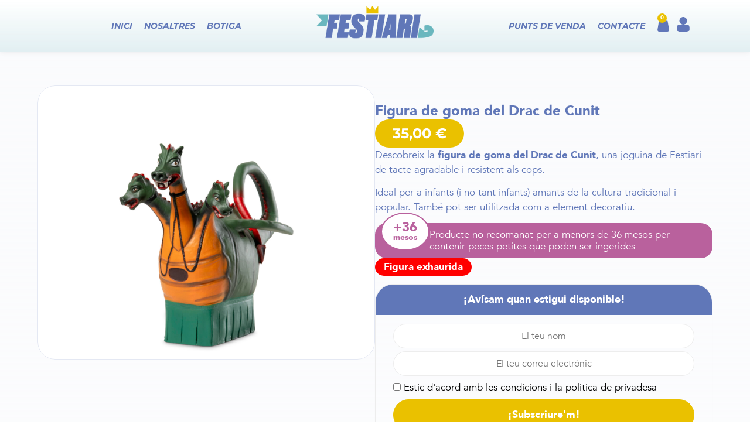

--- FILE ---
content_type: text/html; charset=UTF-8
request_url: https://festiari.cat/figura-de-goma-del-drac-de-cunit/
body_size: 32177
content:
<!doctype html>
<html lang="ca" prefix="og: https://ogp.me/ns#">
<head>
	<meta charset="UTF-8">
	<meta name="viewport" content="width=device-width, initial-scale=1">
	<link rel="profile" href="https://gmpg.org/xfn/11">
		<style>img:is([sizes="auto" i], [sizes^="auto," i]) { contain-intrinsic-size: 3000px 1500px }</style>
	<script id="cookieyes" type="text/javascript" src="https://cdn-cookieyes.com/client_data/7d364f04c4098265eb321794/script.js"></script><!-- Google tag (gtag.js) consent mode dataLayer added by Site Kit -->
<script id="google_gtagjs-js-consent-mode-data-layer">
window.dataLayer = window.dataLayer || [];function gtag(){dataLayer.push(arguments);}
gtag('consent', 'default', {"ad_personalization":"denied","ad_storage":"denied","ad_user_data":"denied","analytics_storage":"denied","functionality_storage":"denied","security_storage":"denied","personalization_storage":"denied","region":["AT","BE","BG","CH","CY","CZ","DE","DK","EE","ES","FI","FR","GB","GR","HR","HU","IE","IS","IT","LI","LT","LU","LV","MT","NL","NO","PL","PT","RO","SE","SI","SK"],"wait_for_update":500});
window._googlesitekitConsentCategoryMap = {"statistics":["analytics_storage"],"marketing":["ad_storage","ad_user_data","ad_personalization"],"functional":["functionality_storage","security_storage"],"preferences":["personalization_storage"]};
window._googlesitekitConsents = {"ad_personalization":"denied","ad_storage":"denied","ad_user_data":"denied","analytics_storage":"denied","functionality_storage":"denied","security_storage":"denied","personalization_storage":"denied","region":["AT","BE","BG","CH","CY","CZ","DE","DK","EE","ES","FI","FR","GB","GR","HR","HU","IE","IS","IT","LI","LT","LU","LV","MT","NL","NO","PL","PT","RO","SE","SI","SK"],"wait_for_update":500};
</script>
<!-- End Google tag (gtag.js) consent mode dataLayer added by Site Kit -->

<!-- Search Engine Optimization by Rank Math - https://rankmath.com/ -->
<title>Figura de goma del Drac de Cunit - Festiari</title>
<meta name="description" content="Descobreix la Figura de goma del Drac de Cunit a Festiari, la teva botiga de festivitats locals"/>
<meta name="robots" content="follow, index, max-snippet:-1, max-video-preview:-1, max-image-preview:large"/>
<link rel="canonical" href="https://festiari.cat/figura-de-goma-del-drac-de-cunit/" />
<meta property="og:locale" content="ca_ES" />
<meta property="og:type" content="product" />
<meta property="og:title" content="Figura de goma del Drac de Cunit - Festiari" />
<meta property="og:description" content="Descobreix la Figura de goma del Drac de Cunit a Festiari, la teva botiga de festivitats locals" />
<meta property="og:url" content="https://festiari.cat/figura-de-goma-del-drac-de-cunit/" />
<meta property="og:site_name" content="Festiari" />
<meta property="og:updated_time" content="2025-01-31T21:50:45+00:00" />
<meta property="og:image" content="https://festiari.cat/wp-content/uploads/2024/05/drac_cunit_web.jpg" />
<meta property="og:image:secure_url" content="https://festiari.cat/wp-content/uploads/2024/05/drac_cunit_web.jpg" />
<meta property="og:image:width" content="1000" />
<meta property="og:image:height" content="1500" />
<meta property="og:image:alt" content="Figura de goma del Drac de Cunit" />
<meta property="og:image:type" content="image/jpeg" />
<meta property="product:price:amount" content="28.92561983" />
<meta property="product:price:currency" content="EUR" />
<meta name="twitter:card" content="summary_large_image" />
<meta name="twitter:title" content="Figura de goma del Drac de Cunit - Festiari" />
<meta name="twitter:description" content="Descobreix la Figura de goma del Drac de Cunit a Festiari, la teva botiga de festivitats locals" />
<meta name="twitter:image" content="https://festiari.cat/wp-content/uploads/2024/05/drac_cunit_web.jpg" />
<meta name="twitter:label1" content="Price" />
<meta name="twitter:data1" content="28,93&nbsp;&euro;" />
<meta name="twitter:label2" content="Availability" />
<meta name="twitter:data2" content="Figura exhaurida" />
<script type="application/ld+json" class="rank-math-schema">{"@context":"https://schema.org","@graph":[{"@type":"Place","@id":"https://festiari.cat/#place","geo":{"@type":"GeoCoordinates","latitude":"41.156114","longitude":"1.1050761"},"hasMap":"https://www.google.com/maps/search/?api=1&amp;query=41.156114,1.1050761","address":{"@type":"PostalAddress","streetAddress":"Raval de Santa Anna, 2","addressLocality":"Reus","addressRegion":"Tarragona","postalCode":"43201","addressCountry":"Espa\u00f1a"}},{"@type":"Organization","@id":"https://festiari.cat/#organization","name":"Festiari","url":"https://festiari.cat","sameAs":["https://www.facebook.com/festiari"],"email":"botiga@festiari.cat","address":{"@type":"PostalAddress","streetAddress":"Raval de Santa Anna, 2","addressLocality":"Reus","addressRegion":"Tarragona","postalCode":"43201","addressCountry":"Espa\u00f1a"},"logo":{"@type":"ImageObject","@id":"https://festiari.cat/#logo","url":"https://festiari.cat/wp-content/uploads/2022/05/festiari-logo-retina.png","contentUrl":"https://festiari.cat/wp-content/uploads/2022/05/festiari-logo-retina.png","caption":"Festiari","inLanguage":"ca"},"contactPoint":[{"@type":"ContactPoint","telephone":"+34620205565","contactType":"technical support"}],"description":"Festiari, l\u2019aparador de promoci\u00f3 dels elements de l\u2019imaginari festiu\r\nReprodu\u00efm en goma  les figures que participen en les festes tradicionals a mida dels infants, per donar-los la possibilitat de tenir com a element de joc un boc\u00ed de la cultura popular en forma de gegant, de b\u00e8stia, de capgr\u00f2s, i de tots aquells elements que vulgueu transformar","location":{"@id":"https://festiari.cat/#place"}},{"@type":"WebSite","@id":"https://festiari.cat/#website","url":"https://festiari.cat","name":"Festiari","publisher":{"@id":"https://festiari.cat/#organization"},"inLanguage":"ca"},{"@type":"ImageObject","@id":"https://festiari.cat/wp-content/uploads/2024/05/drac_cunit_web.jpg","url":"https://festiari.cat/wp-content/uploads/2024/05/drac_cunit_web.jpg","width":"1000","height":"1500","inLanguage":"ca"},{"@type":"BreadcrumbList","@id":"https://festiari.cat/figura-de-goma-del-drac-de-cunit/#breadcrumb","itemListElement":[{"@type":"ListItem","position":"1","item":{"@id":"https://festiari.cat","name":"Inici"}},{"@type":"ListItem","position":"2","item":{"@id":"https://festiari.cat/figures/","name":"Figures"}},{"@type":"ListItem","position":"3","item":{"@id":"https://festiari.cat/besties/","name":"B\u00e8sties"}},{"@type":"ListItem","position":"4","item":{"@id":"https://festiari.cat/figura-de-goma-del-drac-de-cunit/","name":"Figura de goma del Drac de Cunit"}}]},{"@type":"ItemPage","@id":"https://festiari.cat/figura-de-goma-del-drac-de-cunit/#webpage","url":"https://festiari.cat/figura-de-goma-del-drac-de-cunit/","name":"Figura de goma del Drac de Cunit - Festiari","datePublished":"2024-05-09T13:56:26+00:00","dateModified":"2025-01-31T21:50:45+00:00","isPartOf":{"@id":"https://festiari.cat/#website"},"primaryImageOfPage":{"@id":"https://festiari.cat/wp-content/uploads/2024/05/drac_cunit_web.jpg"},"inLanguage":"ca","breadcrumb":{"@id":"https://festiari.cat/figura-de-goma-del-drac-de-cunit/#breadcrumb"}},{"@type":"Product","name":"Figura de goma del Drac de Cunit - Festiari","description":"Descobreix la Figura de goma del Drac de Cunit a Festiari, la teva botiga de festivitats locals","sku":"124315","category":"Figures &gt; B\u00e8sties","mainEntityOfPage":{"@id":"https://festiari.cat/figura-de-goma-del-drac-de-cunit/#webpage"},"image":[{"@type":"ImageObject","url":"https://festiari.cat/wp-content/uploads/2024/05/drac_cunit_web.jpg","height":"1500","width":"1000"}],"offers":{"@type":"Offer","price":"28.93","priceCurrency":"EUR","priceValidUntil":"2026-12-31","availability":"https://schema.org/OutOfStock","itemCondition":"NewCondition","url":"https://festiari.cat/figura-de-goma-del-drac-de-cunit/","seller":{"@type":"Organization","@id":"https://festiari.cat/","name":"Festiari","url":"https://festiari.cat","logo":"https://festiari.cat/wp-content/uploads/2022/05/festiari-logo-retina.png"},"priceSpecification":{"price":"28.92561983","priceCurrency":"EUR","valueAddedTaxIncluded":"false"}},"@id":"https://festiari.cat/figura-de-goma-del-drac-de-cunit/#richSnippet"}]}</script>
<!-- /Rank Math WordPress SEO plugin -->

<link rel='dns-prefetch' href='//www.googletagmanager.com' />
<link rel='dns-prefetch' href='//www.google.com' />
<link rel="alternate" type="application/rss+xml" title="Festiari &raquo; Canal d&#039;informació" href="https://festiari.cat/feed/" />
<script>
window._wpemojiSettings = {"baseUrl":"https:\/\/s.w.org\/images\/core\/emoji\/16.0.1\/72x72\/","ext":".png","svgUrl":"https:\/\/s.w.org\/images\/core\/emoji\/16.0.1\/svg\/","svgExt":".svg","source":{"concatemoji":"https:\/\/festiari.cat\/wp-includes\/js\/wp-emoji-release.min.js?ver=6.8.3"}};
/*! This file is auto-generated */
!function(s,n){var o,i,e;function c(e){try{var t={supportTests:e,timestamp:(new Date).valueOf()};sessionStorage.setItem(o,JSON.stringify(t))}catch(e){}}function p(e,t,n){e.clearRect(0,0,e.canvas.width,e.canvas.height),e.fillText(t,0,0);var t=new Uint32Array(e.getImageData(0,0,e.canvas.width,e.canvas.height).data),a=(e.clearRect(0,0,e.canvas.width,e.canvas.height),e.fillText(n,0,0),new Uint32Array(e.getImageData(0,0,e.canvas.width,e.canvas.height).data));return t.every(function(e,t){return e===a[t]})}function u(e,t){e.clearRect(0,0,e.canvas.width,e.canvas.height),e.fillText(t,0,0);for(var n=e.getImageData(16,16,1,1),a=0;a<n.data.length;a++)if(0!==n.data[a])return!1;return!0}function f(e,t,n,a){switch(t){case"flag":return n(e,"\ud83c\udff3\ufe0f\u200d\u26a7\ufe0f","\ud83c\udff3\ufe0f\u200b\u26a7\ufe0f")?!1:!n(e,"\ud83c\udde8\ud83c\uddf6","\ud83c\udde8\u200b\ud83c\uddf6")&&!n(e,"\ud83c\udff4\udb40\udc67\udb40\udc62\udb40\udc65\udb40\udc6e\udb40\udc67\udb40\udc7f","\ud83c\udff4\u200b\udb40\udc67\u200b\udb40\udc62\u200b\udb40\udc65\u200b\udb40\udc6e\u200b\udb40\udc67\u200b\udb40\udc7f");case"emoji":return!a(e,"\ud83e\udedf")}return!1}function g(e,t,n,a){var r="undefined"!=typeof WorkerGlobalScope&&self instanceof WorkerGlobalScope?new OffscreenCanvas(300,150):s.createElement("canvas"),o=r.getContext("2d",{willReadFrequently:!0}),i=(o.textBaseline="top",o.font="600 32px Arial",{});return e.forEach(function(e){i[e]=t(o,e,n,a)}),i}function t(e){var t=s.createElement("script");t.src=e,t.defer=!0,s.head.appendChild(t)}"undefined"!=typeof Promise&&(o="wpEmojiSettingsSupports",i=["flag","emoji"],n.supports={everything:!0,everythingExceptFlag:!0},e=new Promise(function(e){s.addEventListener("DOMContentLoaded",e,{once:!0})}),new Promise(function(t){var n=function(){try{var e=JSON.parse(sessionStorage.getItem(o));if("object"==typeof e&&"number"==typeof e.timestamp&&(new Date).valueOf()<e.timestamp+604800&&"object"==typeof e.supportTests)return e.supportTests}catch(e){}return null}();if(!n){if("undefined"!=typeof Worker&&"undefined"!=typeof OffscreenCanvas&&"undefined"!=typeof URL&&URL.createObjectURL&&"undefined"!=typeof Blob)try{var e="postMessage("+g.toString()+"("+[JSON.stringify(i),f.toString(),p.toString(),u.toString()].join(",")+"));",a=new Blob([e],{type:"text/javascript"}),r=new Worker(URL.createObjectURL(a),{name:"wpTestEmojiSupports"});return void(r.onmessage=function(e){c(n=e.data),r.terminate(),t(n)})}catch(e){}c(n=g(i,f,p,u))}t(n)}).then(function(e){for(var t in e)n.supports[t]=e[t],n.supports.everything=n.supports.everything&&n.supports[t],"flag"!==t&&(n.supports.everythingExceptFlag=n.supports.everythingExceptFlag&&n.supports[t]);n.supports.everythingExceptFlag=n.supports.everythingExceptFlag&&!n.supports.flag,n.DOMReady=!1,n.readyCallback=function(){n.DOMReady=!0}}).then(function(){return e}).then(function(){var e;n.supports.everything||(n.readyCallback(),(e=n.source||{}).concatemoji?t(e.concatemoji):e.wpemoji&&e.twemoji&&(t(e.twemoji),t(e.wpemoji)))}))}((window,document),window._wpemojiSettings);
</script>
<link rel='stylesheet' id='wdp_cart-summary-css' href='https://festiari.cat/wp-content/plugins/advanced-dynamic-pricing-for-woocommerce/BaseVersion/assets/css/cart-summary.css?ver=4.10.3' media='all' />
<link rel='stylesheet' id='sbi_styles-css' href='https://festiari.cat/wp-content/plugins/instagram-feed/css/sbi-styles.min.css?ver=6.9.1' media='all' />
<style id='wp-emoji-styles-inline-css'>

	img.wp-smiley, img.emoji {
		display: inline !important;
		border: none !important;
		box-shadow: none !important;
		height: 1em !important;
		width: 1em !important;
		margin: 0 0.07em !important;
		vertical-align: -0.1em !important;
		background: none !important;
		padding: 0 !important;
	}
</style>
<link rel='stylesheet' id='wp-block-library-css' href='https://festiari.cat/wp-includes/css/dist/block-library/style.min.css?ver=6.8.3' media='all' />
<style id='safe-svg-svg-icon-style-inline-css'>
.safe-svg-cover{text-align:center}.safe-svg-cover .safe-svg-inside{display:inline-block;max-width:100%}.safe-svg-cover svg{fill:currentColor;height:100%;max-height:100%;max-width:100%;width:100%}

</style>
<link rel='stylesheet' id='jet-engine-frontend-css' href='https://festiari.cat/wp-content/plugins/jet-engine/assets/css/frontend.css?ver=3.7.8' media='all' />
<style id='global-styles-inline-css'>
:root{--wp--preset--aspect-ratio--square: 1;--wp--preset--aspect-ratio--4-3: 4/3;--wp--preset--aspect-ratio--3-4: 3/4;--wp--preset--aspect-ratio--3-2: 3/2;--wp--preset--aspect-ratio--2-3: 2/3;--wp--preset--aspect-ratio--16-9: 16/9;--wp--preset--aspect-ratio--9-16: 9/16;--wp--preset--color--black: #000000;--wp--preset--color--cyan-bluish-gray: #abb8c3;--wp--preset--color--white: #ffffff;--wp--preset--color--pale-pink: #f78da7;--wp--preset--color--vivid-red: #cf2e2e;--wp--preset--color--luminous-vivid-orange: #ff6900;--wp--preset--color--luminous-vivid-amber: #fcb900;--wp--preset--color--light-green-cyan: #7bdcb5;--wp--preset--color--vivid-green-cyan: #00d084;--wp--preset--color--pale-cyan-blue: #8ed1fc;--wp--preset--color--vivid-cyan-blue: #0693e3;--wp--preset--color--vivid-purple: #9b51e0;--wp--preset--gradient--vivid-cyan-blue-to-vivid-purple: linear-gradient(135deg,rgba(6,147,227,1) 0%,rgb(155,81,224) 100%);--wp--preset--gradient--light-green-cyan-to-vivid-green-cyan: linear-gradient(135deg,rgb(122,220,180) 0%,rgb(0,208,130) 100%);--wp--preset--gradient--luminous-vivid-amber-to-luminous-vivid-orange: linear-gradient(135deg,rgba(252,185,0,1) 0%,rgba(255,105,0,1) 100%);--wp--preset--gradient--luminous-vivid-orange-to-vivid-red: linear-gradient(135deg,rgba(255,105,0,1) 0%,rgb(207,46,46) 100%);--wp--preset--gradient--very-light-gray-to-cyan-bluish-gray: linear-gradient(135deg,rgb(238,238,238) 0%,rgb(169,184,195) 100%);--wp--preset--gradient--cool-to-warm-spectrum: linear-gradient(135deg,rgb(74,234,220) 0%,rgb(151,120,209) 20%,rgb(207,42,186) 40%,rgb(238,44,130) 60%,rgb(251,105,98) 80%,rgb(254,248,76) 100%);--wp--preset--gradient--blush-light-purple: linear-gradient(135deg,rgb(255,206,236) 0%,rgb(152,150,240) 100%);--wp--preset--gradient--blush-bordeaux: linear-gradient(135deg,rgb(254,205,165) 0%,rgb(254,45,45) 50%,rgb(107,0,62) 100%);--wp--preset--gradient--luminous-dusk: linear-gradient(135deg,rgb(255,203,112) 0%,rgb(199,81,192) 50%,rgb(65,88,208) 100%);--wp--preset--gradient--pale-ocean: linear-gradient(135deg,rgb(255,245,203) 0%,rgb(182,227,212) 50%,rgb(51,167,181) 100%);--wp--preset--gradient--electric-grass: linear-gradient(135deg,rgb(202,248,128) 0%,rgb(113,206,126) 100%);--wp--preset--gradient--midnight: linear-gradient(135deg,rgb(2,3,129) 0%,rgb(40,116,252) 100%);--wp--preset--font-size--small: 13px;--wp--preset--font-size--medium: 20px;--wp--preset--font-size--large: 36px;--wp--preset--font-size--x-large: 42px;--wp--preset--spacing--20: 0.44rem;--wp--preset--spacing--30: 0.67rem;--wp--preset--spacing--40: 1rem;--wp--preset--spacing--50: 1.5rem;--wp--preset--spacing--60: 2.25rem;--wp--preset--spacing--70: 3.38rem;--wp--preset--spacing--80: 5.06rem;--wp--preset--shadow--natural: 6px 6px 9px rgba(0, 0, 0, 0.2);--wp--preset--shadow--deep: 12px 12px 50px rgba(0, 0, 0, 0.4);--wp--preset--shadow--sharp: 6px 6px 0px rgba(0, 0, 0, 0.2);--wp--preset--shadow--outlined: 6px 6px 0px -3px rgba(255, 255, 255, 1), 6px 6px rgba(0, 0, 0, 1);--wp--preset--shadow--crisp: 6px 6px 0px rgba(0, 0, 0, 1);}:root { --wp--style--global--content-size: 800px;--wp--style--global--wide-size: 1200px; }:where(body) { margin: 0; }.wp-site-blocks > .alignleft { float: left; margin-right: 2em; }.wp-site-blocks > .alignright { float: right; margin-left: 2em; }.wp-site-blocks > .aligncenter { justify-content: center; margin-left: auto; margin-right: auto; }:where(.wp-site-blocks) > * { margin-block-start: 24px; margin-block-end: 0; }:where(.wp-site-blocks) > :first-child { margin-block-start: 0; }:where(.wp-site-blocks) > :last-child { margin-block-end: 0; }:root { --wp--style--block-gap: 24px; }:root :where(.is-layout-flow) > :first-child{margin-block-start: 0;}:root :where(.is-layout-flow) > :last-child{margin-block-end: 0;}:root :where(.is-layout-flow) > *{margin-block-start: 24px;margin-block-end: 0;}:root :where(.is-layout-constrained) > :first-child{margin-block-start: 0;}:root :where(.is-layout-constrained) > :last-child{margin-block-end: 0;}:root :where(.is-layout-constrained) > *{margin-block-start: 24px;margin-block-end: 0;}:root :where(.is-layout-flex){gap: 24px;}:root :where(.is-layout-grid){gap: 24px;}.is-layout-flow > .alignleft{float: left;margin-inline-start: 0;margin-inline-end: 2em;}.is-layout-flow > .alignright{float: right;margin-inline-start: 2em;margin-inline-end: 0;}.is-layout-flow > .aligncenter{margin-left: auto !important;margin-right: auto !important;}.is-layout-constrained > .alignleft{float: left;margin-inline-start: 0;margin-inline-end: 2em;}.is-layout-constrained > .alignright{float: right;margin-inline-start: 2em;margin-inline-end: 0;}.is-layout-constrained > .aligncenter{margin-left: auto !important;margin-right: auto !important;}.is-layout-constrained > :where(:not(.alignleft):not(.alignright):not(.alignfull)){max-width: var(--wp--style--global--content-size);margin-left: auto !important;margin-right: auto !important;}.is-layout-constrained > .alignwide{max-width: var(--wp--style--global--wide-size);}body .is-layout-flex{display: flex;}.is-layout-flex{flex-wrap: wrap;align-items: center;}.is-layout-flex > :is(*, div){margin: 0;}body .is-layout-grid{display: grid;}.is-layout-grid > :is(*, div){margin: 0;}body{padding-top: 0px;padding-right: 0px;padding-bottom: 0px;padding-left: 0px;}a:where(:not(.wp-element-button)){text-decoration: underline;}:root :where(.wp-element-button, .wp-block-button__link){background-color: #32373c;border-width: 0;color: #fff;font-family: inherit;font-size: inherit;line-height: inherit;padding: calc(0.667em + 2px) calc(1.333em + 2px);text-decoration: none;}.has-black-color{color: var(--wp--preset--color--black) !important;}.has-cyan-bluish-gray-color{color: var(--wp--preset--color--cyan-bluish-gray) !important;}.has-white-color{color: var(--wp--preset--color--white) !important;}.has-pale-pink-color{color: var(--wp--preset--color--pale-pink) !important;}.has-vivid-red-color{color: var(--wp--preset--color--vivid-red) !important;}.has-luminous-vivid-orange-color{color: var(--wp--preset--color--luminous-vivid-orange) !important;}.has-luminous-vivid-amber-color{color: var(--wp--preset--color--luminous-vivid-amber) !important;}.has-light-green-cyan-color{color: var(--wp--preset--color--light-green-cyan) !important;}.has-vivid-green-cyan-color{color: var(--wp--preset--color--vivid-green-cyan) !important;}.has-pale-cyan-blue-color{color: var(--wp--preset--color--pale-cyan-blue) !important;}.has-vivid-cyan-blue-color{color: var(--wp--preset--color--vivid-cyan-blue) !important;}.has-vivid-purple-color{color: var(--wp--preset--color--vivid-purple) !important;}.has-black-background-color{background-color: var(--wp--preset--color--black) !important;}.has-cyan-bluish-gray-background-color{background-color: var(--wp--preset--color--cyan-bluish-gray) !important;}.has-white-background-color{background-color: var(--wp--preset--color--white) !important;}.has-pale-pink-background-color{background-color: var(--wp--preset--color--pale-pink) !important;}.has-vivid-red-background-color{background-color: var(--wp--preset--color--vivid-red) !important;}.has-luminous-vivid-orange-background-color{background-color: var(--wp--preset--color--luminous-vivid-orange) !important;}.has-luminous-vivid-amber-background-color{background-color: var(--wp--preset--color--luminous-vivid-amber) !important;}.has-light-green-cyan-background-color{background-color: var(--wp--preset--color--light-green-cyan) !important;}.has-vivid-green-cyan-background-color{background-color: var(--wp--preset--color--vivid-green-cyan) !important;}.has-pale-cyan-blue-background-color{background-color: var(--wp--preset--color--pale-cyan-blue) !important;}.has-vivid-cyan-blue-background-color{background-color: var(--wp--preset--color--vivid-cyan-blue) !important;}.has-vivid-purple-background-color{background-color: var(--wp--preset--color--vivid-purple) !important;}.has-black-border-color{border-color: var(--wp--preset--color--black) !important;}.has-cyan-bluish-gray-border-color{border-color: var(--wp--preset--color--cyan-bluish-gray) !important;}.has-white-border-color{border-color: var(--wp--preset--color--white) !important;}.has-pale-pink-border-color{border-color: var(--wp--preset--color--pale-pink) !important;}.has-vivid-red-border-color{border-color: var(--wp--preset--color--vivid-red) !important;}.has-luminous-vivid-orange-border-color{border-color: var(--wp--preset--color--luminous-vivid-orange) !important;}.has-luminous-vivid-amber-border-color{border-color: var(--wp--preset--color--luminous-vivid-amber) !important;}.has-light-green-cyan-border-color{border-color: var(--wp--preset--color--light-green-cyan) !important;}.has-vivid-green-cyan-border-color{border-color: var(--wp--preset--color--vivid-green-cyan) !important;}.has-pale-cyan-blue-border-color{border-color: var(--wp--preset--color--pale-cyan-blue) !important;}.has-vivid-cyan-blue-border-color{border-color: var(--wp--preset--color--vivid-cyan-blue) !important;}.has-vivid-purple-border-color{border-color: var(--wp--preset--color--vivid-purple) !important;}.has-vivid-cyan-blue-to-vivid-purple-gradient-background{background: var(--wp--preset--gradient--vivid-cyan-blue-to-vivid-purple) !important;}.has-light-green-cyan-to-vivid-green-cyan-gradient-background{background: var(--wp--preset--gradient--light-green-cyan-to-vivid-green-cyan) !important;}.has-luminous-vivid-amber-to-luminous-vivid-orange-gradient-background{background: var(--wp--preset--gradient--luminous-vivid-amber-to-luminous-vivid-orange) !important;}.has-luminous-vivid-orange-to-vivid-red-gradient-background{background: var(--wp--preset--gradient--luminous-vivid-orange-to-vivid-red) !important;}.has-very-light-gray-to-cyan-bluish-gray-gradient-background{background: var(--wp--preset--gradient--very-light-gray-to-cyan-bluish-gray) !important;}.has-cool-to-warm-spectrum-gradient-background{background: var(--wp--preset--gradient--cool-to-warm-spectrum) !important;}.has-blush-light-purple-gradient-background{background: var(--wp--preset--gradient--blush-light-purple) !important;}.has-blush-bordeaux-gradient-background{background: var(--wp--preset--gradient--blush-bordeaux) !important;}.has-luminous-dusk-gradient-background{background: var(--wp--preset--gradient--luminous-dusk) !important;}.has-pale-ocean-gradient-background{background: var(--wp--preset--gradient--pale-ocean) !important;}.has-electric-grass-gradient-background{background: var(--wp--preset--gradient--electric-grass) !important;}.has-midnight-gradient-background{background: var(--wp--preset--gradient--midnight) !important;}.has-small-font-size{font-size: var(--wp--preset--font-size--small) !important;}.has-medium-font-size{font-size: var(--wp--preset--font-size--medium) !important;}.has-large-font-size{font-size: var(--wp--preset--font-size--large) !important;}.has-x-large-font-size{font-size: var(--wp--preset--font-size--x-large) !important;}
:root :where(.wp-block-pullquote){font-size: 1.5em;line-height: 1.6;}
</style>
<link rel='stylesheet' id='photoswipe-css' href='https://festiari.cat/wp-content/plugins/woocommerce/assets/css/photoswipe/photoswipe.min.css?ver=10.3.3' media='all' />
<link rel='stylesheet' id='photoswipe-default-skin-css' href='https://festiari.cat/wp-content/plugins/woocommerce/assets/css/photoswipe/default-skin/default-skin.min.css?ver=10.3.3' media='all' />
<link rel='stylesheet' id='woocommerce-layout-css' href='https://festiari.cat/wp-content/plugins/woocommerce/assets/css/woocommerce-layout.css?ver=10.3.3' media='all' />
<link rel='stylesheet' id='woocommerce-smallscreen-css' href='https://festiari.cat/wp-content/plugins/woocommerce/assets/css/woocommerce-smallscreen.css?ver=10.3.3' media='only screen and (max-width: 768px)' />
<link rel='stylesheet' id='woocommerce-general-css' href='https://festiari.cat/wp-content/plugins/woocommerce/assets/css/woocommerce.css?ver=10.3.3' media='all' />
<style id='woocommerce-inline-inline-css'>
.woocommerce form .form-row .required { visibility: visible; }
</style>
<link rel='stylesheet' id='brands-styles-css' href='https://festiari.cat/wp-content/plugins/woocommerce/assets/css/brands.css?ver=10.3.3' media='all' />
<link rel='stylesheet' id='hello-elementor-css' href='https://festiari.cat/wp-content/themes/hello-elementor/assets/css/reset.css?ver=3.4.5' media='all' />
<link rel='stylesheet' id='hello-elementor-theme-style-css' href='https://festiari.cat/wp-content/themes/hello-elementor/assets/css/theme.css?ver=3.4.5' media='all' />
<link rel='stylesheet' id='hello-elementor-header-footer-css' href='https://festiari.cat/wp-content/themes/hello-elementor/assets/css/header-footer.css?ver=3.4.5' media='all' />
<link rel='stylesheet' id='elementor-frontend-css' href='https://festiari.cat/wp-content/uploads/elementor/css/custom-frontend.min.css?ver=1761562543' media='all' />
<link rel='stylesheet' id='elementor-post-417-css' href='https://festiari.cat/wp-content/uploads/elementor/css/post-417.css?ver=1761562543' media='all' />
<link rel='stylesheet' id='widget-nav-menu-css' href='https://festiari.cat/wp-content/uploads/elementor/css/custom-pro-widget-nav-menu.min.css?ver=1761562543' media='all' />
<link rel='stylesheet' id='widget-image-css' href='https://festiari.cat/wp-content/plugins/elementor/assets/css/widget-image.min.css?ver=3.30.3' media='all' />
<link rel='stylesheet' id='widget-woocommerce-menu-cart-css' href='https://festiari.cat/wp-content/uploads/elementor/css/custom-pro-widget-woocommerce-menu-cart.min.css?ver=1761562543' media='all' />
<link rel='stylesheet' id='widget-icon-list-css' href='https://festiari.cat/wp-content/uploads/elementor/css/custom-widget-icon-list.min.css?ver=1761562543' media='all' />
<link rel='stylesheet' id='widget-heading-css' href='https://festiari.cat/wp-content/plugins/elementor/assets/css/widget-heading.min.css?ver=3.30.3' media='all' />
<link rel='stylesheet' id='widget-social-icons-css' href='https://festiari.cat/wp-content/plugins/elementor/assets/css/widget-social-icons.min.css?ver=3.30.3' media='all' />
<link rel='stylesheet' id='e-apple-webkit-css' href='https://festiari.cat/wp-content/uploads/elementor/css/custom-apple-webkit.min.css?ver=1761562543' media='all' />
<link rel='stylesheet' id='mediaelement-css' href='https://festiari.cat/wp-includes/js/mediaelement/mediaelementplayer-legacy.min.css?ver=4.2.17' media='all' />
<link rel='stylesheet' id='jet-gallery-frontend-css' href='https://festiari.cat/wp-content/plugins/jet-woo-product-gallery/assets/css/frontend.css?ver=2.2.3' media='all' />
<link rel='stylesheet' id='jet-gallery-widget-gallery-slider-css' href='https://festiari.cat/wp-content/plugins/jet-woo-product-gallery/assets/css/widgets/gallery-slider.css?ver=2.2.3' media='all' />
<link rel='stylesheet' id='widget-woocommerce-product-price-css' href='https://festiari.cat/wp-content/plugins/elementor-pro/assets/css/widget-woocommerce-product-price.min.css?ver=3.30.1' media='all' />
<link rel='stylesheet' id='widget-woocommerce-product-add-to-cart-css' href='https://festiari.cat/wp-content/uploads/elementor/css/custom-pro-widget-woocommerce-product-add-to-cart.min.css?ver=1761562543' media='all' />
<link rel='stylesheet' id='e-sticky-css' href='https://festiari.cat/wp-content/plugins/elementor-pro/assets/css/modules/sticky.min.css?ver=3.30.1' media='all' />
<link rel='stylesheet' id='widget-divider-css' href='https://festiari.cat/wp-content/plugins/elementor/assets/css/widget-divider.min.css?ver=3.30.3' media='all' />
<link rel='stylesheet' id='e-popup-css' href='https://festiari.cat/wp-content/plugins/elementor-pro/assets/css/conditionals/popup.min.css?ver=3.30.1' media='all' />
<link rel='stylesheet' id='e-animation-fadeIn-css' href='https://festiari.cat/wp-content/plugins/elementor/assets/lib/animations/styles/fadeIn.min.css?ver=3.30.3' media='all' />
<link rel='stylesheet' id='sbistyles-css' href='https://festiari.cat/wp-content/plugins/instagram-feed/css/sbi-styles.min.css?ver=6.9.1' media='all' />
<link rel='stylesheet' id='elementor-post-426-css' href='https://festiari.cat/wp-content/uploads/elementor/css/post-426.css?ver=1761562544' media='all' />
<link rel='stylesheet' id='elementor-post-457-css' href='https://festiari.cat/wp-content/uploads/elementor/css/post-457.css?ver=1761562545' media='all' />
<link rel='stylesheet' id='elementor-post-1118-css' href='https://festiari.cat/wp-content/uploads/elementor/css/post-1118.css?ver=1761562555' media='all' />
<link rel='stylesheet' id='elementor-post-586-css' href='https://festiari.cat/wp-content/uploads/elementor/css/post-586.css?ver=1761562544' media='all' />
<link rel='stylesheet' id='elementor-post-8685-css' href='https://festiari.cat/wp-content/uploads/elementor/css/post-8685.css?ver=1761563339' media='all' />
<link rel='stylesheet' id='elementor-post-2529-css' href='https://festiari.cat/wp-content/uploads/elementor/css/post-2529.css?ver=1761562545' media='all' />
<link rel='stylesheet' id='elementor-post-1338-css' href='https://festiari.cat/wp-content/uploads/elementor/css/post-1338.css?ver=1761562545' media='all' />
<link rel='stylesheet' id='hello-elementor-child-style-css' href='https://festiari.cat/wp-content/themes/hello-theme-child-master/style.css?ver=1.0.0' media='all' />
<link rel='stylesheet' id='cwginstock_frontend_css-css' href='https://festiari.cat/wp-content/plugins/back-in-stock-notifier-for-woocommerce/assets/css/frontend.min.css?ver=6.2.1' media='' />
<style id='cwginstock_frontend_css-inline-css'>
.grecaptcha-badge { visibility: hidden !important; }
</style>
<link rel='stylesheet' id='cwginstock_bootstrap-css' href='https://festiari.cat/wp-content/plugins/back-in-stock-notifier-for-woocommerce/assets/css/bootstrap.min.css?ver=6.2.1' media='' />
<link rel='stylesheet' id='elementor-gf-local-montserrat-css' href='https://festiari.cat/wp-content/uploads/elementor/google-fonts/css/montserrat.css?ver=1746614479' media='all' />
<link rel='stylesheet' id='wdp_pricing-table-css' href='https://festiari.cat/wp-content/plugins/advanced-dynamic-pricing-for-woocommerce/BaseVersion/assets/css/pricing-table.css?ver=4.10.3' media='all' />
<link rel='stylesheet' id='wdp_deals-table-css' href='https://festiari.cat/wp-content/plugins/advanced-dynamic-pricing-for-woocommerce/BaseVersion/assets/css/deals-table.css?ver=4.10.3' media='all' />
<script id="cookie-law-info-wca-js-before">
const _ckyGsk = true;
</script>
<script src="https://festiari.cat/wp-content/plugins/cookie-law-info/lite/frontend/js/wca.min.js?ver=3.3.6" id="cookie-law-info-wca-js"></script>
<script src="https://festiari.cat/wp-includes/js/jquery/jquery.min.js?ver=3.7.1" id="jquery-core-js"></script>
<script src="https://festiari.cat/wp-includes/js/jquery/jquery-migrate.min.js?ver=3.4.1" id="jquery-migrate-js"></script>
<script src="https://festiari.cat/wp-content/plugins/woocommerce/assets/js/jquery-blockui/jquery.blockUI.min.js?ver=2.7.0-wc.10.3.3" id="wc-jquery-blockui-js" data-wp-strategy="defer"></script>
<script id="wc-add-to-cart-js-extra">
var wc_add_to_cart_params = {"ajax_url":"\/wp-admin\/admin-ajax.php","wc_ajax_url":"\/?wc-ajax=%%endpoint%%","i18n_view_cart":"Visualitza la cistella","cart_url":"https:\/\/festiari.cat\/cistella\/","is_cart":"","cart_redirect_after_add":"no"};
</script>
<script src="https://festiari.cat/wp-content/plugins/woocommerce/assets/js/frontend/add-to-cart.min.js?ver=10.3.3" id="wc-add-to-cart-js" defer data-wp-strategy="defer"></script>
<script src="https://festiari.cat/wp-content/plugins/woocommerce/assets/js/zoom/jquery.zoom.min.js?ver=1.7.21-wc.10.3.3" id="wc-zoom-js" defer data-wp-strategy="defer"></script>
<script src="https://festiari.cat/wp-content/plugins/woocommerce/assets/js/flexslider/jquery.flexslider.min.js?ver=2.7.2-wc.10.3.3" id="wc-flexslider-js" defer data-wp-strategy="defer"></script>
<script src="https://festiari.cat/wp-content/plugins/woocommerce/assets/js/photoswipe/photoswipe.min.js?ver=4.1.1-wc.10.3.3" id="wc-photoswipe-js" defer data-wp-strategy="defer"></script>
<script src="https://festiari.cat/wp-content/plugins/woocommerce/assets/js/photoswipe/photoswipe-ui-default.min.js?ver=4.1.1-wc.10.3.3" id="wc-photoswipe-ui-default-js" defer data-wp-strategy="defer"></script>
<script id="wc-single-product-js-extra">
var wc_single_product_params = {"i18n_required_rating_text":"Seleccioneu una valoraci\u00f3","i18n_rating_options":["1 de 5 estrelles","2 de 5 estrelles","3 de 5 estrelles","4 de 5 estrelles","5 de 5 estrelles"],"i18n_product_gallery_trigger_text":"Visualitza la galeria d'imatges a pantalla completa","review_rating_required":"yes","flexslider":{"rtl":false,"animation":"slide","smoothHeight":true,"directionNav":false,"controlNav":"thumbnails","slideshow":false,"animationSpeed":500,"animationLoop":false,"allowOneSlide":false},"zoom_enabled":"1","zoom_options":[],"photoswipe_enabled":"1","photoswipe_options":{"shareEl":false,"closeOnScroll":false,"history":false,"hideAnimationDuration":0,"showAnimationDuration":0},"flexslider_enabled":"1"};
</script>
<script src="https://festiari.cat/wp-content/plugins/woocommerce/assets/js/frontend/single-product.min.js?ver=10.3.3" id="wc-single-product-js" defer data-wp-strategy="defer"></script>
<script src="https://festiari.cat/wp-content/plugins/woocommerce/assets/js/js-cookie/js.cookie.min.js?ver=2.1.4-wc.10.3.3" id="wc-js-cookie-js" defer data-wp-strategy="defer"></script>
<script id="woocommerce-js-extra">
var woocommerce_params = {"ajax_url":"\/wp-admin\/admin-ajax.php","wc_ajax_url":"\/?wc-ajax=%%endpoint%%","i18n_password_show":"Mostra la contrasenya","i18n_password_hide":"Amaga la contrasenya"};
</script>
<script src="https://festiari.cat/wp-content/plugins/woocommerce/assets/js/frontend/woocommerce.min.js?ver=10.3.3" id="woocommerce-js" defer data-wp-strategy="defer"></script>

<!-- Google tag (gtag.js) snippet added by Site Kit -->
<!-- Google Analytics snippet added by Site Kit -->
<script src="https://www.googletagmanager.com/gtag/js?id=GT-TB7RCK9" id="google_gtagjs-js" async></script>
<script id="google_gtagjs-js-after">
window.dataLayer = window.dataLayer || [];function gtag(){dataLayer.push(arguments);}
gtag("set","linker",{"domains":["festiari.cat"]});
gtag("js", new Date());
gtag("set", "developer_id.dZTNiMT", true);
gtag("config", "GT-TB7RCK9", {"googlesitekit_post_type":"product"});
</script>
<script src="https://www.google.com/recaptcha/api.js?render=6LfzlfwpAAAAAHdpDv1gS4Rt_7sWv_GIFcCMOu_O&amp;ver=6.2.1" id="recaptcha-js"></script>
<link rel="https://api.w.org/" href="https://festiari.cat/wp-json/" /><link rel="alternate" title="JSON" type="application/json" href="https://festiari.cat/wp-json/wp/v2/product/326" /><link rel="EditURI" type="application/rsd+xml" title="RSD" href="https://festiari.cat/xmlrpc.php?rsd" />
<meta name="generator" content="WordPress 6.8.3" />
<link rel='shortlink' href='https://festiari.cat/?p=326' />
<link rel="alternate" title="oEmbed (JSON)" type="application/json+oembed" href="https://festiari.cat/wp-json/oembed/1.0/embed?url=https%3A%2F%2Ffestiari.cat%2Ffigura-de-goma-del-drac-de-cunit%2F" />
<link rel="alternate" title="oEmbed (XML)" type="text/xml+oembed" href="https://festiari.cat/wp-json/oembed/1.0/embed?url=https%3A%2F%2Ffestiari.cat%2Ffigura-de-goma-del-drac-de-cunit%2F&#038;format=xml" />
<meta name="generator" content="Site Kit by Google 1.165.0" /><meta name="ti-site-data" content="[base64]" /><meta name="description" content="Descobreix la figura de goma del Drac de Cunit, una joguina de Festiari de tacte agradable i resistent als cops.

Ideal per a infants (i no tant infants) amants de la cultura tradicional i popular. També pot ser utilitzada com a element decoratiu.">
	<noscript><style>.woocommerce-product-gallery{ opacity: 1 !important; }</style></noscript>
	<meta name="generator" content="Elementor 3.30.3; features: e_font_icon_svg, additional_custom_breakpoints; settings: css_print_method-external, google_font-enabled, font_display-swap">
        <style type="text/css">
            .wdp_bulk_table_content .wdp_pricing_table_caption { color: #6d6d6d ! important} .wdp_bulk_table_content table thead td { color: #6d6d6d ! important} .wdp_bulk_table_content table thead td { background-color: #efefef ! important} .wdp_bulk_table_content table thead td { higlight_background_color-color: #efefef ! important} .wdp_bulk_table_content table thead td { higlight_text_color: #6d6d6d ! important} .wdp_bulk_table_content table tbody td { color: #6d6d6d ! important} .wdp_bulk_table_content table tbody td { background-color: #ffffff ! important} .wdp_bulk_table_content .wdp_pricing_table_footer { color: #6d6d6d ! important}        </style>
        			<style>
				.e-con.e-parent:nth-of-type(n+4):not(.e-lazyloaded):not(.e-no-lazyload),
				.e-con.e-parent:nth-of-type(n+4):not(.e-lazyloaded):not(.e-no-lazyload) * {
					background-image: none !important;
				}
				@media screen and (max-height: 1024px) {
					.e-con.e-parent:nth-of-type(n+3):not(.e-lazyloaded):not(.e-no-lazyload),
					.e-con.e-parent:nth-of-type(n+3):not(.e-lazyloaded):not(.e-no-lazyload) * {
						background-image: none !important;
					}
				}
				@media screen and (max-height: 640px) {
					.e-con.e-parent:nth-of-type(n+2):not(.e-lazyloaded):not(.e-no-lazyload),
					.e-con.e-parent:nth-of-type(n+2):not(.e-lazyloaded):not(.e-no-lazyload) * {
						background-image: none !important;
					}
				}
			</style>
			<link rel="icon" href="https://festiari.cat/wp-content/uploads/2024/05/marca-azul.svg" sizes="32x32" />
<link rel="icon" href="https://festiari.cat/wp-content/uploads/2024/05/marca-azul.svg" sizes="192x192" />
<link rel="apple-touch-icon" href="https://festiari.cat/wp-content/uploads/2024/05/marca-azul.svg" />
<meta name="msapplication-TileImage" content="https://festiari.cat/wp-content/uploads/2024/05/marca-azul.svg" />
		<style id="wp-custom-css">
			.cky-btn{
	margin:5px!important;
	font-size:14px!important;
	padding: 12px 24px!important;
}
		</style>
		</head>
<body class="wp-singular product-template-default single single-product postid-326 wp-custom-logo wp-embed-responsive wp-theme-hello-elementor wp-child-theme-hello-theme-child-master theme-hello-elementor woocommerce woocommerce-page woocommerce-no-js hello-elementor-default elementor-default elementor-template-full-width elementor-kit-417 elementor-page-1118">


<a class="skip-link screen-reader-text" href="#content">Vés al contingut</a>

		<div data-elementor-type="header" data-elementor-id="426" class="elementor elementor-426 elementor-location-header" data-elementor-post-type="elementor_library">
			<div class="elementor-element elementor-element-af4c126 elementor-hidden-tablet elementor-hidden-mobile e-flex e-con-boxed e-con e-parent" data-id="af4c126" data-element_type="container" id="header" data-settings="{&quot;background_background&quot;:&quot;gradient&quot;}">
					<div class="e-con-inner">
		<div class="elementor-element elementor-element-ca2f856 e-flex e-con-boxed e-con e-child" data-id="ca2f856" data-element_type="container">
					<div class="e-con-inner">
				<div class="elementor-element elementor-element-b12b9eb elementor-nav-menu--dropdown-none elementor-widget elementor-widget-nav-menu" data-id="b12b9eb" data-element_type="widget" data-settings="{&quot;submenu_icon&quot;:{&quot;value&quot;:&quot;&lt;i class=\&quot;\&quot;&gt;&lt;\/i&gt;&quot;,&quot;library&quot;:&quot;&quot;},&quot;layout&quot;:&quot;horizontal&quot;}" data-widget_type="nav-menu.default">
				<div class="elementor-widget-container">
								<nav aria-label="Menu" class="elementor-nav-menu--main elementor-nav-menu__container elementor-nav-menu--layout-horizontal e--pointer-background e--animation-fade">
				<ul id="menu-1-b12b9eb" class="elementor-nav-menu"><li class="menu-item menu-item-type-post_type menu-item-object-page menu-item-home menu-item-437"><a href="https://festiari.cat/" class="elementor-item">inici</a></li>
<li class="menu-item menu-item-type-post_type menu-item-object-page menu-item-2535"><a href="https://festiari.cat/nosaltres/" class="elementor-item">Nosaltres</a></li>
<li class="menu-item menu-item-type-post_type menu-item-object-page current_page_parent menu-item-438"><a href="https://festiari.cat/botiga/" class="elementor-item">Botiga</a></li>
</ul>			</nav>
						<nav class="elementor-nav-menu--dropdown elementor-nav-menu__container" aria-hidden="true">
				<ul id="menu-2-b12b9eb" class="elementor-nav-menu"><li class="menu-item menu-item-type-post_type menu-item-object-page menu-item-home menu-item-437"><a href="https://festiari.cat/" class="elementor-item" tabindex="-1">inici</a></li>
<li class="menu-item menu-item-type-post_type menu-item-object-page menu-item-2535"><a href="https://festiari.cat/nosaltres/" class="elementor-item" tabindex="-1">Nosaltres</a></li>
<li class="menu-item menu-item-type-post_type menu-item-object-page current_page_parent menu-item-438"><a href="https://festiari.cat/botiga/" class="elementor-item" tabindex="-1">Botiga</a></li>
</ul>			</nav>
						</div>
				</div>
					</div>
				</div>
		<div class="elementor-element elementor-element-154ba6b e-flex e-con-boxed e-con e-child" data-id="154ba6b" data-element_type="container">
					<div class="e-con-inner">
				<div class="elementor-element elementor-element-6991998 elementor-widget elementor-widget-theme-site-logo elementor-widget-image" data-id="6991998" data-element_type="widget" data-widget_type="theme-site-logo.default">
				<div class="elementor-widget-container">
											<a href="https://festiari.cat">
			<img fetchpriority="high" width="598" height="204" src="https://festiari.cat/wp-content/uploads/2024/05/festiari-logo-retina.png" class="attachment-full size-full wp-image-432" alt="festiari-logo-retina" srcset="https://festiari.cat/wp-content/uploads/2024/05/festiari-logo-retina.png 598w, https://festiari.cat/wp-content/uploads/2024/05/festiari-logo-retina-300x102.png 300w" sizes="(max-width: 598px) 100vw, 598px" />				</a>
											</div>
				</div>
					</div>
				</div>
		<div class="elementor-element elementor-element-795b059 e-flex e-con-boxed e-con e-child" data-id="795b059" data-element_type="container">
					<div class="e-con-inner">
				<div class="elementor-element elementor-element-3774c77 elementor-nav-menu--dropdown-none elementor-widget elementor-widget-nav-menu" data-id="3774c77" data-element_type="widget" data-settings="{&quot;submenu_icon&quot;:{&quot;value&quot;:&quot;&lt;i class=\&quot;\&quot;&gt;&lt;\/i&gt;&quot;,&quot;library&quot;:&quot;&quot;},&quot;layout&quot;:&quot;horizontal&quot;}" data-widget_type="nav-menu.default">
				<div class="elementor-widget-container">
								<nav aria-label="Menu" class="elementor-nav-menu--main elementor-nav-menu__container elementor-nav-menu--layout-horizontal e--pointer-background e--animation-fade">
				<ul id="menu-1-3774c77" class="elementor-nav-menu"><li class="menu-item menu-item-type-post_type menu-item-object-page menu-item-2536"><a href="https://festiari.cat/punts-de-venda/" class="elementor-item">Punts de venda</a></li>
<li class="menu-item menu-item-type-post_type menu-item-object-page menu-item-443"><a href="https://festiari.cat/contacte/" class="elementor-item">Contacte</a></li>
</ul>			</nav>
						<nav class="elementor-nav-menu--dropdown elementor-nav-menu__container" aria-hidden="true">
				<ul id="menu-2-3774c77" class="elementor-nav-menu"><li class="menu-item menu-item-type-post_type menu-item-object-page menu-item-2536"><a href="https://festiari.cat/punts-de-venda/" class="elementor-item" tabindex="-1">Punts de venda</a></li>
<li class="menu-item menu-item-type-post_type menu-item-object-page menu-item-443"><a href="https://festiari.cat/contacte/" class="elementor-item" tabindex="-1">Contacte</a></li>
</ul>			</nav>
						</div>
				</div>
				<div class="elementor-element elementor-element-93a4ec3 toggle-icon--custom remove-item-position--top elementor-menu-cart--items-indicator-bubble elementor-menu-cart--cart-type-side-cart elementor-menu-cart--show-remove-button-yes elementor-widget elementor-widget-woocommerce-menu-cart" data-id="93a4ec3" data-element_type="widget" data-settings="{&quot;automatically_open_cart&quot;:&quot;yes&quot;,&quot;cart_type&quot;:&quot;side-cart&quot;,&quot;open_cart&quot;:&quot;click&quot;}" data-widget_type="woocommerce-menu-cart.default">
				<div class="elementor-widget-container">
							<div class="elementor-menu-cart__wrapper">
							<div class="elementor-menu-cart__toggle_wrapper">
					<div class="elementor-menu-cart__container elementor-lightbox" aria-hidden="true">
						<div class="elementor-menu-cart__main" aria-hidden="true">
									<div class="elementor-menu-cart__close-button">
					</div>
									<div class="widget_shopping_cart_content">
															</div>
						</div>
					</div>
							<div class="elementor-menu-cart__toggle elementor-button-wrapper">
			<a id="elementor-menu-cart__toggle_button" href="#" class="elementor-menu-cart__toggle_button elementor-button elementor-size-sm" aria-expanded="false">
				<span class="elementor-button-text"><span class="woocommerce-Price-amount amount"><bdi>0,00&nbsp;<span class="woocommerce-Price-currencySymbol">&euro;</span></bdi></span></span>
				<span class="elementor-button-icon">
					<span class="elementor-button-icon-qty" data-counter="0">0</span>
					<svg xmlns="http://www.w3.org/2000/svg" xmlns:xlink="http://www.w3.org/1999/xlink" id="Capa_1" x="0px" y="0px" viewBox="0 0 33 40" xml:space="preserve"> <g> <path fill="#6177B9" d="M32.8,34.6l-4-24.1c-0.1-0.8-0.8-1.3-1.5-1.3h-4.6V4.6C22.6,2.1,20.6,0,18,0h-3.1c-2.5,0-4.6,2.1-4.6,4.6 v4.6H5.7c-0.8,0-1.4,0.5-1.5,1.3l-4,24.1c-0.4,2.5,1.3,4.9,3.8,5.3C4.2,40,4.5,40,4.8,40h23.4c2.5,0,4.6-2,4.7-4.6 C32.9,35.2,32.9,34.9,32.8,34.6L32.8,34.6z M19.5,9.2h-6.2V4.6c0-0.8,0.7-1.5,1.5-1.5H18c0.8,0,1.5,0.7,1.5,1.5V9.2z"></path> </g> </svg>					<span class="elementor-screen-only">Cistella</span>
				</span>
			</a>
		</div>
						</div>
					</div> <!-- close elementor-menu-cart__wrapper -->
						</div>
				</div>
				<div class="elementor-element elementor-element-8156af7 elementor-view-default elementor-widget elementor-widget-icon" data-id="8156af7" data-element_type="widget" data-widget_type="icon.default">
				<div class="elementor-widget-container">
							<div class="elementor-icon-wrapper">
			<a class="elementor-icon" href="https://festiari.cat/el-meu-compte/">
			<svg xmlns="http://www.w3.org/2000/svg" xmlns:xlink="http://www.w3.org/1999/xlink" id="Capa_1" x="0px" y="0px" viewBox="0 0 33 40" xml:space="preserve"> <path fill-rule="evenodd" clip-rule="evenodd" fill="#6177B9" d="M6.5,20h20c1.7,0,3.3,0.7,4.5,1.9c1.2,1.2,1.9,2.8,1.9,4.5v8.1 c0,0.8-0.5,1.6-1.3,2c-10.3,4.7-20.4,4.6-30.4,0c-0.7-0.4-1.2-1.1-1.2-1.9v-8.2c0-1.7,0.7-3.3,1.9-4.5C3.2,20.7,4.8,20,6.5,20 L6.5,20z M16.5,20c-5.5,0-10-4.5-10-10S11,0,16.5,0c5.5,0,10,4.5,10,10S22,20,16.5,20z"></path> </svg>			</a>
		</div>
						</div>
				</div>
					</div>
				</div>
					</div>
				</div>
		<div class="elementor-element elementor-element-6cf91e5 e-con-full elementor-hidden-desktop elementor-hidden-laptop e-flex e-con e-parent" data-id="6cf91e5" data-element_type="container" data-settings="{&quot;background_background&quot;:&quot;gradient&quot;}">
		<div class="elementor-element elementor-element-445cd01 e-con-full e-flex e-con e-child" data-id="445cd01" data-element_type="container">
				<div class="elementor-element elementor-element-53a64cc elementor-widget elementor-widget-theme-site-logo elementor-widget-image" data-id="53a64cc" data-element_type="widget" data-widget_type="theme-site-logo.default">
				<div class="elementor-widget-container">
											<a href="https://festiari.cat">
			<img fetchpriority="high" width="598" height="204" src="https://festiari.cat/wp-content/uploads/2024/05/festiari-logo-retina.png" class="attachment-full size-full wp-image-432" alt="festiari-logo-retina" srcset="https://festiari.cat/wp-content/uploads/2024/05/festiari-logo-retina.png 598w, https://festiari.cat/wp-content/uploads/2024/05/festiari-logo-retina-300x102.png 300w" sizes="(max-width: 598px) 100vw, 598px" />				</a>
											</div>
				</div>
				</div>
		<div class="elementor-element elementor-element-20ff8e6 e-con-full e-flex e-con e-child" data-id="20ff8e6" data-element_type="container">
				<div class="elementor-element elementor-element-6677640 elementor-view-default elementor-widget elementor-widget-icon" data-id="6677640" data-element_type="widget" data-widget_type="icon.default">
				<div class="elementor-widget-container">
							<div class="elementor-icon-wrapper">
			<a class="elementor-icon" href="#elementor-action%3Aaction%3Dpopup%3Aopen%26settings%3DeyJpZCI6IjEzMzgiLCJ0b2dnbGUiOmZhbHNlfQ%3D%3D">
			<svg aria-hidden="true" class="e-font-icon-svg e-fas-bars" viewBox="0 0 448 512" xmlns="http://www.w3.org/2000/svg"><path d="M16 132h416c8.837 0 16-7.163 16-16V76c0-8.837-7.163-16-16-16H16C7.163 60 0 67.163 0 76v40c0 8.837 7.163 16 16 16zm0 160h416c8.837 0 16-7.163 16-16v-40c0-8.837-7.163-16-16-16H16c-8.837 0-16 7.163-16 16v40c0 8.837 7.163 16 16 16zm0 160h416c8.837 0 16-7.163 16-16v-40c0-8.837-7.163-16-16-16H16c-8.837 0-16 7.163-16 16v40c0 8.837 7.163 16 16 16z"></path></svg>			</a>
		</div>
						</div>
				</div>
				<div class="elementor-element elementor-element-6dbaf72 elementor-view-default elementor-widget elementor-widget-icon" data-id="6dbaf72" data-element_type="widget" data-widget_type="icon.default">
				<div class="elementor-widget-container">
							<div class="elementor-icon-wrapper">
			<div class="elementor-icon">
			<svg aria-hidden="true" class="e-font-icon-svg e-far-envelope" viewBox="0 0 512 512" xmlns="http://www.w3.org/2000/svg"><path d="M464 64H48C21.49 64 0 85.49 0 112v288c0 26.51 21.49 48 48 48h416c26.51 0 48-21.49 48-48V112c0-26.51-21.49-48-48-48zm0 48v40.805c-22.422 18.259-58.168 46.651-134.587 106.49-16.841 13.247-50.201 45.072-73.413 44.701-23.208.375-56.579-31.459-73.413-44.701C106.18 199.465 70.425 171.067 48 152.805V112h416zM48 400V214.398c22.914 18.251 55.409 43.862 104.938 82.646 21.857 17.205 60.134 55.186 103.062 54.955 42.717.231 80.509-37.199 103.053-54.947 49.528-38.783 82.032-64.401 104.947-82.653V400H48z"></path></svg>			</div>
		</div>
						</div>
				</div>
				<div class="elementor-element elementor-element-8d7bb4d elementor-hidden-mobile elementor-view-default elementor-widget elementor-widget-icon" data-id="8d7bb4d" data-element_type="widget" data-widget_type="icon.default">
				<div class="elementor-widget-container">
							<div class="elementor-icon-wrapper">
			<div class="elementor-icon">
			<svg aria-hidden="true" class="e-font-icon-svg e-fas-store" viewBox="0 0 616 512" xmlns="http://www.w3.org/2000/svg"><path d="M602 118.6L537.1 15C531.3 5.7 521 0 510 0H106C95 0 84.7 5.7 78.9 15L14 118.6c-33.5 53.5-3.8 127.9 58.8 136.4 4.5.6 9.1.9 13.7.9 29.6 0 55.8-13 73.8-33.1 18 20.1 44.3 33.1 73.8 33.1 29.6 0 55.8-13 73.8-33.1 18 20.1 44.3 33.1 73.8 33.1 29.6 0 55.8-13 73.8-33.1 18.1 20.1 44.3 33.1 73.8 33.1 4.7 0 9.2-.3 13.7-.9 62.8-8.4 92.6-82.8 59-136.4zM529.5 288c-10 0-19.9-1.5-29.5-3.8V384H116v-99.8c-9.6 2.2-19.5 3.8-29.5 3.8-6 0-12.1-.4-18-1.2-5.6-.8-11.1-2.1-16.4-3.6V480c0 17.7 14.3 32 32 32h448c17.7 0 32-14.3 32-32V283.2c-5.4 1.6-10.8 2.9-16.4 3.6-6.1.8-12.1 1.2-18.2 1.2z"></path></svg>			</div>
		</div>
						</div>
				</div>
				<div class="elementor-element elementor-element-2594efd elementor-view-default elementor-widget elementor-widget-icon" data-id="2594efd" data-element_type="widget" data-widget_type="icon.default">
				<div class="elementor-widget-container">
							<div class="elementor-icon-wrapper">
			<a class="elementor-icon" href="https://festiari.cat/el-meu-compte/">
			<svg xmlns="http://www.w3.org/2000/svg" xmlns:xlink="http://www.w3.org/1999/xlink" id="Capa_1" x="0px" y="0px" viewBox="0 0 33 40" xml:space="preserve"> <path fill-rule="evenodd" clip-rule="evenodd" fill="#6177B9" d="M6.5,20h20c1.7,0,3.3,0.7,4.5,1.9c1.2,1.2,1.9,2.8,1.9,4.5v8.1 c0,0.8-0.5,1.6-1.3,2c-10.3,4.7-20.4,4.6-30.4,0c-0.7-0.4-1.2-1.1-1.2-1.9v-8.2c0-1.7,0.7-3.3,1.9-4.5C3.2,20.7,4.8,20,6.5,20 L6.5,20z M16.5,20c-5.5,0-10-4.5-10-10S11,0,16.5,0c5.5,0,10,4.5,10,10S22,20,16.5,20z"></path> </svg>			</a>
		</div>
						</div>
				</div>
				<div class="elementor-element elementor-element-ad7824b toggle-icon--custom remove-item-position--top elementor-menu-cart--items-indicator-bubble elementor-menu-cart--cart-type-side-cart elementor-menu-cart--show-remove-button-yes elementor-widget elementor-widget-woocommerce-menu-cart" data-id="ad7824b" data-element_type="widget" data-settings="{&quot;automatically_open_cart&quot;:&quot;yes&quot;,&quot;cart_type&quot;:&quot;side-cart&quot;,&quot;open_cart&quot;:&quot;click&quot;}" data-widget_type="woocommerce-menu-cart.default">
				<div class="elementor-widget-container">
							<div class="elementor-menu-cart__wrapper">
							<div class="elementor-menu-cart__toggle_wrapper">
					<div class="elementor-menu-cart__container elementor-lightbox" aria-hidden="true">
						<div class="elementor-menu-cart__main" aria-hidden="true">
									<div class="elementor-menu-cart__close-button">
					</div>
									<div class="widget_shopping_cart_content">
															</div>
						</div>
					</div>
							<div class="elementor-menu-cart__toggle elementor-button-wrapper">
			<a id="elementor-menu-cart__toggle_button" href="#" class="elementor-menu-cart__toggle_button elementor-button elementor-size-sm" aria-expanded="false">
				<span class="elementor-button-text"><span class="woocommerce-Price-amount amount"><bdi>0,00&nbsp;<span class="woocommerce-Price-currencySymbol">&euro;</span></bdi></span></span>
				<span class="elementor-button-icon">
					<span class="elementor-button-icon-qty" data-counter="0">0</span>
					<svg xmlns="http://www.w3.org/2000/svg" xmlns:xlink="http://www.w3.org/1999/xlink" id="Capa_1" x="0px" y="0px" viewBox="0 0 33 40" xml:space="preserve"> <g> <path fill="#6177B9" d="M32.8,34.6l-4-24.1c-0.1-0.8-0.8-1.3-1.5-1.3h-4.6V4.6C22.6,2.1,20.6,0,18,0h-3.1c-2.5,0-4.6,2.1-4.6,4.6 v4.6H5.7c-0.8,0-1.4,0.5-1.5,1.3l-4,24.1c-0.4,2.5,1.3,4.9,3.8,5.3C4.2,40,4.5,40,4.8,40h23.4c2.5,0,4.6-2,4.7-4.6 C32.9,35.2,32.9,34.9,32.8,34.6L32.8,34.6z M19.5,9.2h-6.2V4.6c0-0.8,0.7-1.5,1.5-1.5H18c0.8,0,1.5,0.7,1.5,1.5V9.2z"></path> </g> </svg>					<span class="elementor-screen-only">Cistella</span>
				</span>
			</a>
		</div>
						</div>
					</div> <!-- close elementor-menu-cart__wrapper -->
						</div>
				</div>
				</div>
				</div>
				</div>
		<div class="woocommerce-notices-wrapper"></div>		<article data-elementor-type="product" data-elementor-id="1118" class="elementor elementor-1118 elementor-location-single post-326 product type-product status-publish has-post-thumbnail product_cat-besties product_cat-cunit first outofstock taxable shipping-taxable purchasable product-type-simple product" data-elementor-post-type="elementor_library">
			<div class="elementor-element elementor-element-64952d0 e-flex e-con-boxed e-con e-parent" data-id="64952d0" data-element_type="container">
					<div class="e-con-inner">
		<div class="elementor-element elementor-element-a699590 e-flex e-con-boxed e-con e-child" data-id="a699590" data-element_type="container">
					<div class="e-con-inner">
				<div class="elementor-element elementor-element-302f040 elementor-widget elementor-widget-jet-woo-product-gallery-slider" data-id="302f040" data-element_type="widget" data-settings="{&quot;pagination_thumbnails_columns&quot;:&quot;6&quot;,&quot;pagination_thumbnails_columns_mobile&quot;:&quot;4&quot;,&quot;pagination_thumbnails_space_between_mobile&quot;:10,&quot;pagination_thumbnails_space_between&quot;:10}" data-widget_type="jet-woo-product-gallery-slider.default">
				<div class="elementor-widget-container">
					<div class="jet-woo-product-gallery" data-gallery-settings="{&quot;enableGallery&quot;:false,&quot;enableZoom&quot;:false,&quot;zoomMagnify&quot;:1,&quot;caption&quot;:true,&quot;zoom&quot;:true,&quot;fullscreen&quot;:true,&quot;share&quot;:true,&quot;counter&quot;:true,&quot;arrows&quot;:true,&quot;hasVideo&quot;:false,&quot;videoType&quot;:&quot;youtube&quot;,&quot;videoIn&quot;:&quot;content&quot;,&quot;videoAutoplay&quot;:false,&quot;videoLoop&quot;:false,&quot;videoFirst&quot;:false}"><div class="jet-woo-product-gallery__content " data-featured-image="1">
	<div class="jet-woo-swiper jet-woo-swiper-horizontal jet-gallery-swiper-horizontal-pos-bottom">
		<div class="jet-gallery-swiper-slider">
			<div class="jet-woo-product-gallery-slider swiper-container"
				data-swiper-settings="{&quot;autoHeight&quot;:false,&quot;centeredSlides&quot;:false,&quot;direction&quot;:&quot;horizontal&quot;,&quot;effect&quot;:&quot;fade&quot;,&quot;longSwipesRatio&quot;:0.8,&quot;showNavigation&quot;:false,&quot;showPagination&quot;:true,&quot;loop&quot;:false,&quot;paginationControllerType&quot;:&quot;bullets&quot;,&quot;paginationType&quot;:&quot;thumbnails&quot;,&quot;dynamicBullets&quot;:false}" data-swiper-thumb-settings="{&quot;direction&quot;:&quot;horizontal&quot;,&quot;showNavigation&quot;:false,&quot;breakpoints&quot;:{&quot;0&quot;:{&quot;slidesPerView&quot;:&quot;4&quot;,&quot;spaceBetween&quot;:10},&quot;768&quot;:{&quot;slidesPerView&quot;:&quot;&quot;,&quot;spaceBetween&quot;:&quot;&quot;},&quot;1025&quot;:{&quot;slidesPerView&quot;:&quot;6&quot;,&quot;spaceBetween&quot;:10}}}" dir="ltr" >
				<div class="swiper-wrapper">
					
<div class="jet-woo-product-gallery__image-item featured swiper-slide">
	<div class="jet-woo-product-gallery__image">
		<a class="jet-woo-product-gallery__image-link" href="https://festiari.cat/wp-content/uploads/2024/05/drac_cunit_web.jpg" itemprop="image" title="drac_cunit_web.jpg" rel="prettyPhoto[jet-gallery]" data-e-disable-page-transition=""><img width="768" height="1152" src="https://festiari.cat/wp-content/uploads/2024/05/drac_cunit_web-768x1152.jpg" class="wp-post-image" alt="" title="drac_cunit_web.jpg" data-caption="" data-src="https://festiari.cat/wp-content/uploads/2024/05/drac_cunit_web.jpg" data-large_image="https://festiari.cat/wp-content/uploads/2024/05/drac_cunit_web.jpg" data-large_image_width="1000" data-large_image_height="1500" /></a>	</div>
</div>				</div>

				
							</div>
		</div>

		
	</div>

	
</div>
</div>				</div>
				</div>
					</div>
				</div>
		<div class="elementor-element elementor-element-b57741e e-flex e-con-boxed e-con e-child" data-id="b57741e" data-element_type="container" data-settings="{&quot;sticky&quot;:&quot;top&quot;,&quot;sticky_on&quot;:[&quot;desktop&quot;,&quot;laptop&quot;],&quot;sticky_offset&quot;:30,&quot;sticky_parent&quot;:&quot;yes&quot;,&quot;sticky_effects_offset&quot;:0,&quot;sticky_anchor_link_offset&quot;:0}">
					<div class="e-con-inner">
				<div class="elementor-element elementor-element-44e59ac elementor-widget elementor-widget-woocommerce-product-title elementor-page-title elementor-widget-heading" data-id="44e59ac" data-element_type="widget" data-widget_type="woocommerce-product-title.default">
				<div class="elementor-widget-container">
					<h1 class="product_title entry-title elementor-heading-title elementor-size-default">Figura de goma del Drac de Cunit</h1>				</div>
				</div>
				<div class="elementor-element elementor-element-f9cdb07 elementor-widget__width-auto elementor-widget elementor-widget-woocommerce-product-price" data-id="f9cdb07" data-element_type="widget" data-widget_type="woocommerce-product-price.default">
				<div class="elementor-widget-container">
					<p class="price"><span class="woocommerce-Price-amount amount"><bdi>35,00&nbsp;<span class="woocommerce-Price-currencySymbol">&euro;</span></bdi></span> <small class="woocommerce-price-suffix">IVA inclòs</small></p>
				</div>
				</div>
				<div class="elementor-element elementor-element-d33ee3c elementor-widget elementor-widget-woocommerce-product-short-description" data-id="d33ee3c" data-element_type="widget" data-widget_type="woocommerce-product-short-description.default">
				<div class="elementor-widget-container">
					<div class="woocommerce-product-details__short-description">
	<p>Descobreix la <strong>figura de goma del Drac de Cunit</strong>, una joguina de Festiari de tacte agradable i resistent als cops.</p>
<p>Ideal per a infants (i no tant infants) amants de la cultura tradicional i popular. També pot ser utilitzada com a element decoratiu.</p>
</div>
				</div>
				</div>
		<div class="elementor-element elementor-element-fbc4bf7 e-flex e-con-boxed e-con e-child" data-id="fbc4bf7" data-element_type="container" data-settings="{&quot;background_background&quot;:&quot;classic&quot;}">
					<div class="e-con-inner">
		<div class="elementor-element elementor-element-aab30bf e-con-full e-flex e-con e-child" data-id="aab30bf" data-element_type="container">
				<div class="elementor-element elementor-element-695d22e elementor-widget elementor-widget-heading" data-id="695d22e" data-element_type="widget" data-widget_type="heading.default">
				<div class="elementor-widget-container">
					<span class="elementor-heading-title elementor-size-default">+36 <span class="meses">mesos</span></span>				</div>
				</div>
				</div>
		<div class="elementor-element elementor-element-7b856e2 e-flex e-con-boxed e-con e-child" data-id="7b856e2" data-element_type="container">
					<div class="e-con-inner">
				<div class="elementor-element elementor-element-f80eace elementor-widget elementor-widget-text-editor" data-id="f80eace" data-element_type="widget" data-widget_type="text-editor.default">
				<div class="elementor-widget-container">
									Producte no recomanat per a menors de 36 mesos per contenir peces petites que poden ser ingerides								</div>
				</div>
					</div>
				</div>
					</div>
				</div>
				<div class="elementor-element elementor-element-c251799 e-add-to-cart--show-quantity-yes elementor-widget elementor-widget-woocommerce-product-add-to-cart" data-id="c251799" data-element_type="widget" data-widget_type="woocommerce-product-add-to-cart.default">
				<div class="elementor-widget-container">
					
		<div class="elementor-add-to-cart elementor-product-simple">
			<p class="stock out-of-stock">Figura exhaurida</p>
<section
	class="cwginstock-subscribe-form  cwginstock-0outofstock">
	<div class="panel panel-primary cwginstock-panel-primary">
		<div class="panel-heading cwginstock-panel-heading">
						<h4 style="text-align: center;">
				¡Avísam quan estigui disponible!			</h4>
					</div>
		<div class="panel-body cwginstock-panel-body">
							<div class="row">
					<div class="col-md-12">
						<div class="col-md-12">
												<div class="form-group center-block">
															<input type="text" style="width:100%; text-align:center;" class="cwgstock_name"
									name="cwgstock_name"
									placeholder="El teu nom"
									value="" />
														<input type="email" style="width:100%; text-align:center;" class="cwgstock_email"
								name="cwgstock_email"
								placeholder="El teu correu electrònic"
								value="" />
													</div>
										<div class="cwg_iagree_checkbox"> <label for="cwg_iagree_checkbox_input"> <input type="checkbox"
							id="cwg_iagree_checkbox_input" class="cwg_iagree_checkbox_input" value="1" name="cwg_iagree_checkbox_input">
						Estic d'acord amb les <a>condicions</a> i la <a href='https://festiari.cat/politica-de-privacitat/'>política de privadesa</a>					</label> </div>
										<input type="hidden" class="cwg-phone-number" name="cwg-phone-number" value="" />
						<input type="hidden" class="cwg-phone-number-meta" name="cwg-phone-number-meta" value="" />
						<input type="hidden" class="cwg-product-id" name="cwg-product-id"
							value="326" />
						<input type="hidden" class="cwg-variation-id" name="cwg-variation-id"
							value="0" />
						<input type="hidden" class="cwg-security" name="cwg-security"
							value="b8329c19cd" />
												<div class="form-group center-block" style="text-align:center;">
														<input type="submit" name="cwgstock_submit"
								class="cwgstock_button " 
																  disabled='disabled' 								value="¡Subscriure&#039;m!" />
													<div class="cwginstock_google_credit">
							<small>
								This site is protected by reCAPTCHA and the Google								<a href="https://policies.google.com/privacy">
									Privacy Policy								</a> and								<a href="https://policies.google.com/terms">
									Terms of Service								</a> apply.							</small>
						</div>
						
						</div>
						<div class="cwgstock_output"></div>
												</div>
					</div>
				</div>
							
			<!-- End ROW -->

		</div>
	</div>
</section>
		</div>

						</div>
				</div>
					</div>
				</div>
					</div>
				</div>
		<div class="elementor-element elementor-element-5fa747b e-flex e-con-boxed e-con e-parent" data-id="5fa747b" data-element_type="container">
					<div class="e-con-inner">
				<div class="elementor-element elementor-element-fb2ce31 elementor-widget-divider--view-line elementor-widget elementor-widget-divider" data-id="fb2ce31" data-element_type="widget" data-widget_type="divider.default">
				<div class="elementor-widget-container">
							<div class="elementor-divider">
			<span class="elementor-divider-separator">
						</span>
		</div>
						</div>
				</div>
					</div>
				</div>
		<div class="elementor-element elementor-element-f5c4f03 e-flex e-con-boxed e-con e-parent" data-id="f5c4f03" data-element_type="container">
					<div class="e-con-inner">
		<div class="elementor-element elementor-element-36455be e-con-full e-flex e-con e-child" data-id="36455be" data-element_type="container" data-settings="{&quot;background_background&quot;:&quot;classic&quot;}">
				<div class="elementor-element elementor-element-5678f3f elementor-widget elementor-widget-woocommerce-product-content" data-id="5678f3f" data-element_type="widget" data-widget_type="woocommerce-product-content.default">
				<div class="elementor-widget-container">
					<p>Les <strong>figures de goma de Festiari</strong> són reproduccions fetes amb goma (vinil) dels elements festius que participen a les festes tradicionals d&#8217;arreu del territori.</p>
<p>Són la joguina perfecta per donar la possibilitat als infants de tenir entre les seves mans un bocí de la cultura popular en forma de <a href="http://festiari.catcategoria-producte/figures/gegants-figures/">gegants</a>, <a href="http://festiari.catcategoria-producte/figures/besties-figures/">bèsties</a> o <a href="http://festiari.catcategoria-producte/figures/capgrossos/">capgrossos</a>. També poden ser emprades com a element decoratiu.</p>
<p>Les <strong>figures de goma</strong> tenen diferents mides segons l&#8217;element que estiguin representant. Els <strong>tamanys més habituals de les figures</strong> varien d&#8217;entre <strong>15 i 20 cm d&#8217;alçada,</strong> per a <strong>bèsties i capgrossos</strong>, i d&#8217;entre <strong>30 i 35 cm</strong> per als <strong>gegants i gegantes</strong>.</p>
<p>Pel què fa a les figures de goma de Festiari més populars, podem destacar figures molt conegudes i estimades com la del <a href="http://festiari.catproducte/figura-goma-gegant-indi-reus">Gegant Indi de Reus</a>, el <a href="http://festiari.catproducte/figura-goma-gegant-del-pi-barcelona/">Gegant del Pi de Barcelona</a> o la <a href="http://festiari.catproducte/figura-goma-geganta-mataro">Geganta de Mataró</a>, entre moltes altres.</p>
				</div>
				</div>
				</div>
		<div class="elementor-element elementor-element-89350a9 e-flex e-con-boxed e-con e-child" data-id="89350a9" data-element_type="container">
					<div class="e-con-inner">
		<div class="elementor-element elementor-element-7014eab e-flex e-con-boxed e-con e-child" data-id="7014eab" data-element_type="container" data-settings="{&quot;background_background&quot;:&quot;classic&quot;}">
					<div class="e-con-inner">
				<div class="elementor-element elementor-element-de1eb43 elementor-widget__width-auto elementor-widget elementor-widget-image" data-id="de1eb43" data-element_type="widget" data-widget_type="image.default">
				<div class="elementor-widget-container">
															<img width="118" height="121" src="https://festiari.cat/wp-content/uploads/2024/05/icono-fet-a-ma.svg" class="attachment-thumbnail size-thumbnail wp-image-1837" alt="" />															</div>
				</div>
				<div class="elementor-element elementor-element-d39740f elementor-widget elementor-widget-heading" data-id="d39740f" data-element_type="widget" data-widget_type="heading.default">
				<div class="elementor-widget-container">
					<h2 class="elementor-heading-title elementor-size-default">Figures fetes a mà</h2>				</div>
				</div>
				<div class="elementor-element elementor-element-b3dcaf7 elementor-widget elementor-widget-text-editor" data-id="b3dcaf7" data-element_type="widget" data-widget_type="text-editor.default">
				<div class="elementor-widget-container">
									<p>Les nostres figures están fetes i pintades a mà.</p>								</div>
				</div>
					</div>
				</div>
		<div class="elementor-element elementor-element-a56e731 e-flex e-con-boxed e-con e-child" data-id="a56e731" data-element_type="container" data-settings="{&quot;background_background&quot;:&quot;classic&quot;}">
					<div class="e-con-inner">
				<div class="elementor-element elementor-element-45864fa elementor-widget__width-auto elementor-widget elementor-widget-image" data-id="45864fa" data-element_type="widget" data-widget_type="image.default">
				<div class="elementor-widget-container">
															<img loading="lazy" width="215" height="120" src="https://festiari.cat/wp-content/uploads/2024/05/icono-entrega.svg" class="attachment-thumbnail size-thumbnail wp-image-1255" alt="" />															</div>
				</div>
				<div class="elementor-element elementor-element-7a2b6d3 elementor-widget elementor-widget-heading" data-id="7a2b6d3" data-element_type="widget" data-widget_type="heading.default">
				<div class="elementor-widget-container">
					<h2 class="elementor-heading-title elementor-size-default">Enviaments gratuïts</h2>				</div>
				</div>
				<div class="elementor-element elementor-element-4b13c6e elementor-widget elementor-widget-text-editor" data-id="4b13c6e" data-element_type="widget" data-widget_type="text-editor.default">
				<div class="elementor-widget-container">
									<p>Aconsegueix els teus enviaments gratuïts per compres superiors a 100€</p>								</div>
				</div>
					</div>
				</div>
					</div>
				</div>
					</div>
				</div>
		<div class="elementor-element elementor-element-5315ec9 e-flex e-con-boxed e-con e-parent" data-id="5315ec9" data-element_type="container">
					<div class="e-con-inner">
				<div class="elementor-element elementor-element-0d4f978 elementor-widget-divider--view-line elementor-widget elementor-widget-divider" data-id="0d4f978" data-element_type="widget" data-widget_type="divider.default">
				<div class="elementor-widget-container">
							<div class="elementor-divider">
			<span class="elementor-divider-separator">
						</span>
		</div>
						</div>
				</div>
					</div>
				</div>
		<div class="elementor-element elementor-element-c1f06a8 e-flex e-con-boxed e-con e-parent" data-id="c1f06a8" data-element_type="container">
					<div class="e-con-inner">
				<div class="elementor-element elementor-element-c1e1706 elementor-widget elementor-widget-heading" data-id="c1e1706" data-element_type="widget" data-widget_type="heading.default">
				<div class="elementor-widget-container">
					<h2 class="elementor-heading-title elementor-size-default">Productes relacionats</h2>				</div>
				</div>
				<div class="elementor-element elementor-element-18f5f39 elementor-widget elementor-widget-jet-listing-grid" data-id="18f5f39" data-element_type="widget" data-settings="{&quot;columns&quot;:3,&quot;columns_laptop&quot;:&quot;2&quot;,&quot;columns_tablet&quot;:&quot;2&quot;,&quot;columns_mobile&quot;:&quot;1&quot;}" data-widget_type="jet-listing-grid.default">
				<div class="elementor-widget-container">
					<div class="jet-listing-grid jet-listing"><div class="jet-listing-grid__slider" data-slider_options="{&quot;autoplaySpeed&quot;:5000,&quot;autoplay&quot;:true,&quot;pauseOnHover&quot;:true,&quot;infinite&quot;:true,&quot;centerMode&quot;:false,&quot;speed&quot;:500,&quot;arrows&quot;:false,&quot;dots&quot;:true,&quot;slidesToScroll&quot;:1,&quot;prevArrow&quot;:&quot;\u003Cdiv class=\u0027jet-listing-grid__slider-icon prev-arrow \u0027 role=\u0027button\u0027 aria-label=\u0027Previous\u0027\u003E\u003Csvg width=\u0027180\u0027 height=\u0027180\u0027 viewBox=\u00270 0 180 180\u0027 fill=\u0027none\u0027 xmlns=\u0027http:\/\/www.w3.org\/2000\/svg\u0027\u003E\u003Cpath d=\u0027M119 47.3166C119 48.185 118.668 48.9532 118.003 49.6212L78.8385 89L118.003 128.379C118.668 129.047 119 129.815 119 130.683C119 131.552 118.668 132.32 118.003 132.988L113.021 137.998C112.356 138.666 111.592 139 110.729 139C109.865 139 109.101 138.666 108.436 137.998L61.9966 91.3046C61.3322 90.6366 61 89.8684 61 89C61 88.1316 61.3322 87.3634 61.9966 86.6954L108.436 40.002C109.101 39.334 109.865 39 110.729 39C111.592 39 112.356 39.334 113.021 40.002L118.003 45.012C118.668 45.68 119 46.4482 119 47.3166Z\u0027 fill=\u0027black\u0027\/\u003E\u003C\/svg\u003E\u003C\/div\u003E&quot;,&quot;nextArrow&quot;:&quot;\u003Cdiv class=\u0027jet-listing-grid__slider-icon next-arrow \u0027 role=\u0027button\u0027 aria-label=\u0027Next\u0027\u003E\u003Csvg width=\u0027180\u0027 height=\u0027180\u0027 viewBox=\u00270 0 180 180\u0027 fill=\u0027none\u0027 xmlns=\u0027http:\/\/www.w3.org\/2000\/svg\u0027\u003E\u003Cpath d=\u0027M119 47.3166C119 48.185 118.668 48.9532 118.003 49.6212L78.8385 89L118.003 128.379C118.668 129.047 119 129.815 119 130.683C119 131.552 118.668 132.32 118.003 132.988L113.021 137.998C112.356 138.666 111.592 139 110.729 139C109.865 139 109.101 138.666 108.436 137.998L61.9966 91.3046C61.3322 90.6366 61 89.8684 61 89C61 88.1316 61.3322 87.3634 61.9966 86.6954L108.436 40.002C109.101 39.334 109.865 39 110.729 39C111.592 39 112.356 39.334 113.021 40.002L118.003 45.012C118.668 45.68 119 46.4482 119 47.3166Z\u0027 fill=\u0027black\u0027\/\u003E\u003C\/svg\u003E\u003C\/div\u003E&quot;,&quot;rtl&quot;:false,&quot;itemsCount&quot;:10,&quot;fade&quot;:false,&quot;slidesToShow&quot;:{&quot;desktop&quot;:3,&quot;tablet&quot;:2,&quot;mobile&quot;:1}}" dir="ltr"><div class="jet-listing-grid__items grid-col-desk-3 grid-col-tablet-2 grid-col-mobile-1 jet-listing-grid--586 jet-equal-columns__wrapper woocommerce" data-queried-id="326|WP_Post" data-nav="{&quot;enabled&quot;:false,&quot;type&quot;:null,&quot;more_el&quot;:null,&quot;query&quot;:[],&quot;widget_settings&quot;:{&quot;lisitng_id&quot;:586,&quot;posts_num&quot;:6,&quot;columns&quot;:3,&quot;columns_tablet&quot;:2,&quot;columns_mobile&quot;:1,&quot;column_min_width&quot;:240,&quot;column_min_width_tablet&quot;:240,&quot;column_min_width_mobile&quot;:240,&quot;inline_columns_css&quot;:false,&quot;is_archive_template&quot;:&quot;&quot;,&quot;post_status&quot;:[&quot;publish&quot;],&quot;use_random_posts_num&quot;:&quot;&quot;,&quot;max_posts_num&quot;:9,&quot;not_found_message&quot;:&quot;No s&#039;han trobat productes relacionats&quot;,&quot;is_masonry&quot;:false,&quot;equal_columns_height&quot;:&quot;yes&quot;,&quot;use_load_more&quot;:&quot;&quot;,&quot;load_more_id&quot;:&quot;&quot;,&quot;load_more_type&quot;:&quot;click&quot;,&quot;load_more_offset&quot;:{&quot;unit&quot;:&quot;px&quot;,&quot;size&quot;:0,&quot;sizes&quot;:[]},&quot;use_custom_post_types&quot;:&quot;&quot;,&quot;custom_post_types&quot;:[],&quot;hide_widget_if&quot;:&quot;&quot;,&quot;carousel_enabled&quot;:&quot;yes&quot;,&quot;slides_to_scroll&quot;:&quot;1&quot;,&quot;arrows&quot;:&quot;true&quot;,&quot;arrow_icon&quot;:&quot;fa fa-angle-left&quot;,&quot;dots&quot;:&quot;true&quot;,&quot;autoplay&quot;:&quot;true&quot;,&quot;pause_on_hover&quot;:&quot;true&quot;,&quot;autoplay_speed&quot;:5000,&quot;infinite&quot;:&quot;true&quot;,&quot;center_mode&quot;:&quot;&quot;,&quot;effect&quot;:&quot;slide&quot;,&quot;speed&quot;:500,&quot;inject_alternative_items&quot;:&quot;&quot;,&quot;injection_items&quot;:[],&quot;scroll_slider_enabled&quot;:&quot;&quot;,&quot;scroll_slider_on&quot;:[&quot;desktop&quot;,&quot;tablet&quot;,&quot;mobile&quot;],&quot;custom_query&quot;:&quot;yes&quot;,&quot;custom_query_id&quot;:&quot;1&quot;,&quot;_element_id&quot;:&quot;&quot;,&quot;collapse_first_last_gap&quot;:false,&quot;list_tag_selection&quot;:&quot;&quot;,&quot;list_items_wrapper_tag&quot;:&quot;div&quot;,&quot;list_item_tag&quot;:&quot;div&quot;,&quot;empty_items_wrapper_tag&quot;:&quot;div&quot;}}" data-page="1" data-pages="22" data-listing-source="query" data-listing-id="586" data-query-id="1"><div class="jet-listing-grid__item jet-listing-dynamic-post-8418 jet-equal-columns" data-post-id="8418"  >		<div data-elementor-type="jet-listing-items" data-elementor-id="586" class="elementor elementor-586" data-elementor-post-type="jet-engine">
				<div class="elementor-element elementor-element-42036a2 e-flex e-con-boxed e-con e-parent" data-id="42036a2" data-element_type="container">
					<div class="e-con-inner">
				<div class="elementor-element elementor-element-0909a5e elementor-widget__width-auto elementor-absolute elementor-widget elementor-widget-woocommerce-product-stock" data-id="0909a5e" data-element_type="widget" data-settings="{&quot;_position&quot;:&quot;absolute&quot;}" data-widget_type="woocommerce-product-stock.default">
				<div class="elementor-widget-container">
					<p class="stock in-stock">21 en estoc</p>
				</div>
				</div>
				<div class="elementor-element elementor-element-0dadb0a elementor-widget elementor-widget-image" data-id="0dadb0a" data-element_type="widget" data-widget_type="image.default">
				<div class="elementor-widget-container">
																<a href="https://festiari.cat/figura-de-goma-del-cavallet-cristia-de-reus-blanc/">
							<img loading="lazy" width="768" height="1152" src="https://festiari.cat/wp-content/uploads/2025/10/cavallet_cristia_blanc-768x1152.jpg" class="attachment-medium_large size-medium_large wp-image-8443" alt="" srcset="https://festiari.cat/wp-content/uploads/2025/10/cavallet_cristia_blanc-768x1152.jpg 768w, https://festiari.cat/wp-content/uploads/2025/10/cavallet_cristia_blanc-200x300.jpg 200w, https://festiari.cat/wp-content/uploads/2025/10/cavallet_cristia_blanc-683x1024.jpg 683w, https://festiari.cat/wp-content/uploads/2025/10/cavallet_cristia_blanc-1024x1536.jpg 1024w, https://festiari.cat/wp-content/uploads/2025/10/cavallet_cristia_blanc-1366x2048.jpg 1366w, https://festiari.cat/wp-content/uploads/2025/10/cavallet_cristia_blanc-600x900.jpg 600w, https://festiari.cat/wp-content/uploads/2025/10/cavallet_cristia_blanc.jpg 1707w" sizes="(max-width: 768px) 100vw, 768px" />								</a>
															</div>
				</div>
				<div class="elementor-element elementor-element-ab44ecd elementor-widget__width-auto elementor-absolute elementor-product-price-block-yes elementor-widget elementor-widget-woocommerce-product-price" data-id="ab44ecd" data-element_type="widget" data-settings="{&quot;_position&quot;:&quot;absolute&quot;}" data-widget_type="woocommerce-product-price.default">
				<div class="elementor-widget-container">
					<p class="price"><span class="woocommerce-Price-amount amount"><bdi>40,00&nbsp;<span class="woocommerce-Price-currencySymbol">&euro;</span></bdi></span> <small class="woocommerce-price-suffix">IVA inclòs</small></p>
				</div>
				</div>
				<div class="elementor-element elementor-element-402bf2c elementor-widget elementor-widget-heading" data-id="402bf2c" data-element_type="widget" data-widget_type="heading.default">
				<div class="elementor-widget-container">
					<h2 class="elementor-heading-title elementor-size-default"><a href="https://festiari.cat/figura-de-goma-del-cavallet-cristia-de-reus-blanc/">Figura de goma del Cavallet Cristià de Reus blanc</a></h2>				</div>
				</div>
				<div class="elementor-element elementor-element-eae31e2 elementor-add-to-cart--align-center elementor-widget elementor-widget-wc-add-to-cart" data-id="eae31e2" data-element_type="widget" data-widget_type="wc-add-to-cart.default">
				<div class="elementor-widget-container">
									<div class="elementor-button-wrapper">
					<a rel="nofollow" href="/figura-de-goma-del-drac-de-cunit/?add-to-cart=8418" data-quantity="1" data-product_id="8418" class="product_type_simple add_to_cart_button ajax_add_to_cart elementor-button elementor-size-sm" role="button">
						<span class="elementor-button-content-wrapper">
									<span class="elementor-button-text">Afegeix a la cistella</span>
					</span>
					</a>
				</div>
								</div>
				</div>
					</div>
				</div>
				</div>
		</div><div class="jet-listing-grid__item jet-listing-dynamic-post-8416 jet-equal-columns" data-post-id="8416"  >		<div data-elementor-type="jet-listing-items" data-elementor-id="586" class="elementor elementor-586" data-elementor-post-type="jet-engine">
				<div class="elementor-element elementor-element-42036a2 e-flex e-con-boxed e-con e-parent" data-id="42036a2" data-element_type="container">
					<div class="e-con-inner">
				<div class="elementor-element elementor-element-0909a5e elementor-widget__width-auto elementor-absolute elementor-widget elementor-widget-woocommerce-product-stock" data-id="0909a5e" data-element_type="widget" data-settings="{&quot;_position&quot;:&quot;absolute&quot;}" data-widget_type="woocommerce-product-stock.default">
				<div class="elementor-widget-container">
					<p class="stock in-stock">21 en estoc</p>
				</div>
				</div>
				<div class="elementor-element elementor-element-0dadb0a elementor-widget elementor-widget-image" data-id="0dadb0a" data-element_type="widget" data-widget_type="image.default">
				<div class="elementor-widget-container">
																<a href="https://festiari.cat/figura-de-goma-del-cavallet-cristia-de-reus-negre/">
							<img loading="lazy" width="768" height="1152" src="https://festiari.cat/wp-content/uploads/2025/10/cavallet_cristia_negre-768x1152.jpg" class="attachment-medium_large size-medium_large wp-image-8447" alt="" srcset="https://festiari.cat/wp-content/uploads/2025/10/cavallet_cristia_negre-768x1152.jpg 768w, https://festiari.cat/wp-content/uploads/2025/10/cavallet_cristia_negre-200x300.jpg 200w, https://festiari.cat/wp-content/uploads/2025/10/cavallet_cristia_negre-683x1024.jpg 683w, https://festiari.cat/wp-content/uploads/2025/10/cavallet_cristia_negre-1024x1536.jpg 1024w, https://festiari.cat/wp-content/uploads/2025/10/cavallet_cristia_negre-1366x2048.jpg 1366w, https://festiari.cat/wp-content/uploads/2025/10/cavallet_cristia_negre-600x900.jpg 600w, https://festiari.cat/wp-content/uploads/2025/10/cavallet_cristia_negre.jpg 1707w" sizes="(max-width: 768px) 100vw, 768px" />								</a>
															</div>
				</div>
				<div class="elementor-element elementor-element-ab44ecd elementor-widget__width-auto elementor-absolute elementor-product-price-block-yes elementor-widget elementor-widget-woocommerce-product-price" data-id="ab44ecd" data-element_type="widget" data-settings="{&quot;_position&quot;:&quot;absolute&quot;}" data-widget_type="woocommerce-product-price.default">
				<div class="elementor-widget-container">
					<p class="price"><span class="woocommerce-Price-amount amount"><bdi>40,00&nbsp;<span class="woocommerce-Price-currencySymbol">&euro;</span></bdi></span> <small class="woocommerce-price-suffix">IVA inclòs</small></p>
				</div>
				</div>
				<div class="elementor-element elementor-element-402bf2c elementor-widget elementor-widget-heading" data-id="402bf2c" data-element_type="widget" data-widget_type="heading.default">
				<div class="elementor-widget-container">
					<h2 class="elementor-heading-title elementor-size-default"><a href="https://festiari.cat/figura-de-goma-del-cavallet-cristia-de-reus-negre/">Figura de goma del Cavallet Cristià de Reus negre</a></h2>				</div>
				</div>
				<div class="elementor-element elementor-element-eae31e2 elementor-add-to-cart--align-center elementor-widget elementor-widget-wc-add-to-cart" data-id="eae31e2" data-element_type="widget" data-widget_type="wc-add-to-cart.default">
				<div class="elementor-widget-container">
									<div class="elementor-button-wrapper">
					<a rel="nofollow" href="/figura-de-goma-del-drac-de-cunit/?add-to-cart=8416" data-quantity="1" data-product_id="8416" class="product_type_simple add_to_cart_button ajax_add_to_cart elementor-button elementor-size-sm" role="button">
						<span class="elementor-button-content-wrapper">
									<span class="elementor-button-text">Afegeix a la cistella</span>
					</span>
					</a>
				</div>
								</div>
				</div>
					</div>
				</div>
				</div>
		</div><div class="jet-listing-grid__item jet-listing-dynamic-post-8414 jet-equal-columns" data-post-id="8414"  >		<div data-elementor-type="jet-listing-items" data-elementor-id="586" class="elementor elementor-586" data-elementor-post-type="jet-engine">
				<div class="elementor-element elementor-element-42036a2 e-flex e-con-boxed e-con e-parent" data-id="42036a2" data-element_type="container">
					<div class="e-con-inner">
				<div class="elementor-element elementor-element-0909a5e elementor-widget__width-auto elementor-absolute elementor-widget elementor-widget-woocommerce-product-stock" data-id="0909a5e" data-element_type="widget" data-settings="{&quot;_position&quot;:&quot;absolute&quot;}" data-widget_type="woocommerce-product-stock.default">
				<div class="elementor-widget-container">
					<p class="stock in-stock">22 en estoc</p>
				</div>
				</div>
				<div class="elementor-element elementor-element-0dadb0a elementor-widget elementor-widget-image" data-id="0dadb0a" data-element_type="widget" data-widget_type="image.default">
				<div class="elementor-widget-container">
																<a href="https://festiari.cat/figura-de-goma-del-cavallet-cristia-de-reus-marro-fosc/">
							<img loading="lazy" width="768" height="1152" src="https://festiari.cat/wp-content/uploads/2025/10/cavallet_cristia_marro-fosc-768x1152.jpg" class="attachment-medium_large size-medium_large wp-image-8446" alt="" srcset="https://festiari.cat/wp-content/uploads/2025/10/cavallet_cristia_marro-fosc-768x1152.jpg 768w, https://festiari.cat/wp-content/uploads/2025/10/cavallet_cristia_marro-fosc-200x300.jpg 200w, https://festiari.cat/wp-content/uploads/2025/10/cavallet_cristia_marro-fosc-683x1024.jpg 683w, https://festiari.cat/wp-content/uploads/2025/10/cavallet_cristia_marro-fosc-1024x1536.jpg 1024w, https://festiari.cat/wp-content/uploads/2025/10/cavallet_cristia_marro-fosc-1366x2048.jpg 1366w, https://festiari.cat/wp-content/uploads/2025/10/cavallet_cristia_marro-fosc-600x900.jpg 600w, https://festiari.cat/wp-content/uploads/2025/10/cavallet_cristia_marro-fosc.jpg 1707w" sizes="(max-width: 768px) 100vw, 768px" />								</a>
															</div>
				</div>
				<div class="elementor-element elementor-element-ab44ecd elementor-widget__width-auto elementor-absolute elementor-product-price-block-yes elementor-widget elementor-widget-woocommerce-product-price" data-id="ab44ecd" data-element_type="widget" data-settings="{&quot;_position&quot;:&quot;absolute&quot;}" data-widget_type="woocommerce-product-price.default">
				<div class="elementor-widget-container">
					<p class="price"><span class="woocommerce-Price-amount amount"><bdi>40,00&nbsp;<span class="woocommerce-Price-currencySymbol">&euro;</span></bdi></span> <small class="woocommerce-price-suffix">IVA inclòs</small></p>
				</div>
				</div>
				<div class="elementor-element elementor-element-402bf2c elementor-widget elementor-widget-heading" data-id="402bf2c" data-element_type="widget" data-widget_type="heading.default">
				<div class="elementor-widget-container">
					<h2 class="elementor-heading-title elementor-size-default"><a href="https://festiari.cat/figura-de-goma-del-cavallet-cristia-de-reus-marro-fosc/">Figura de goma del Cavallet Cristià de Reus marró fosc</a></h2>				</div>
				</div>
				<div class="elementor-element elementor-element-eae31e2 elementor-add-to-cart--align-center elementor-widget elementor-widget-wc-add-to-cart" data-id="eae31e2" data-element_type="widget" data-widget_type="wc-add-to-cart.default">
				<div class="elementor-widget-container">
									<div class="elementor-button-wrapper">
					<a rel="nofollow" href="/figura-de-goma-del-drac-de-cunit/?add-to-cart=8414" data-quantity="1" data-product_id="8414" class="product_type_simple add_to_cart_button ajax_add_to_cart elementor-button elementor-size-sm" role="button">
						<span class="elementor-button-content-wrapper">
									<span class="elementor-button-text">Afegeix a la cistella</span>
					</span>
					</a>
				</div>
								</div>
				</div>
					</div>
				</div>
				</div>
		</div><div class="jet-listing-grid__item jet-listing-dynamic-post-8412 jet-equal-columns" data-post-id="8412"  >		<div data-elementor-type="jet-listing-items" data-elementor-id="586" class="elementor elementor-586" data-elementor-post-type="jet-engine">
				<div class="elementor-element elementor-element-42036a2 e-flex e-con-boxed e-con e-parent" data-id="42036a2" data-element_type="container">
					<div class="e-con-inner">
				<div class="elementor-element elementor-element-0909a5e elementor-widget__width-auto elementor-absolute elementor-widget elementor-widget-woocommerce-product-stock" data-id="0909a5e" data-element_type="widget" data-settings="{&quot;_position&quot;:&quot;absolute&quot;}" data-widget_type="woocommerce-product-stock.default">
				<div class="elementor-widget-container">
					<p class="stock in-stock">22 en estoc</p>
				</div>
				</div>
				<div class="elementor-element elementor-element-0dadb0a elementor-widget elementor-widget-image" data-id="0dadb0a" data-element_type="widget" data-widget_type="image.default">
				<div class="elementor-widget-container">
																<a href="https://festiari.cat/figura-de-goma-del-cavallet-cristia-de-reus-marro-clar/">
							<img loading="lazy" width="768" height="1152" src="https://festiari.cat/wp-content/uploads/2025/10/cavallet_cristia_marro-clar-768x1152.jpg" class="attachment-medium_large size-medium_large wp-image-8444" alt="" srcset="https://festiari.cat/wp-content/uploads/2025/10/cavallet_cristia_marro-clar-768x1152.jpg 768w, https://festiari.cat/wp-content/uploads/2025/10/cavallet_cristia_marro-clar-200x300.jpg 200w, https://festiari.cat/wp-content/uploads/2025/10/cavallet_cristia_marro-clar-683x1024.jpg 683w, https://festiari.cat/wp-content/uploads/2025/10/cavallet_cristia_marro-clar-1024x1536.jpg 1024w, https://festiari.cat/wp-content/uploads/2025/10/cavallet_cristia_marro-clar-1366x2048.jpg 1366w, https://festiari.cat/wp-content/uploads/2025/10/cavallet_cristia_marro-clar-600x900.jpg 600w, https://festiari.cat/wp-content/uploads/2025/10/cavallet_cristia_marro-clar.jpg 1707w" sizes="(max-width: 768px) 100vw, 768px" />								</a>
															</div>
				</div>
				<div class="elementor-element elementor-element-ab44ecd elementor-widget__width-auto elementor-absolute elementor-product-price-block-yes elementor-widget elementor-widget-woocommerce-product-price" data-id="ab44ecd" data-element_type="widget" data-settings="{&quot;_position&quot;:&quot;absolute&quot;}" data-widget_type="woocommerce-product-price.default">
				<div class="elementor-widget-container">
					<p class="price"><span class="woocommerce-Price-amount amount"><bdi>40,00&nbsp;<span class="woocommerce-Price-currencySymbol">&euro;</span></bdi></span> <small class="woocommerce-price-suffix">IVA inclòs</small></p>
				</div>
				</div>
				<div class="elementor-element elementor-element-402bf2c elementor-widget elementor-widget-heading" data-id="402bf2c" data-element_type="widget" data-widget_type="heading.default">
				<div class="elementor-widget-container">
					<h2 class="elementor-heading-title elementor-size-default"><a href="https://festiari.cat/figura-de-goma-del-cavallet-cristia-de-reus-marro-clar/">Figura de goma del Cavallet Cristià de Reus marró clar</a></h2>				</div>
				</div>
				<div class="elementor-element elementor-element-eae31e2 elementor-add-to-cart--align-center elementor-widget elementor-widget-wc-add-to-cart" data-id="eae31e2" data-element_type="widget" data-widget_type="wc-add-to-cart.default">
				<div class="elementor-widget-container">
									<div class="elementor-button-wrapper">
					<a rel="nofollow" href="/figura-de-goma-del-drac-de-cunit/?add-to-cart=8412" data-quantity="1" data-product_id="8412" class="product_type_simple add_to_cart_button ajax_add_to_cart elementor-button elementor-size-sm" role="button">
						<span class="elementor-button-content-wrapper">
									<span class="elementor-button-text">Afegeix a la cistella</span>
					</span>
					</a>
				</div>
								</div>
				</div>
					</div>
				</div>
				</div>
		</div><div class="jet-listing-grid__item jet-listing-dynamic-post-8011 jet-equal-columns" data-post-id="8011"  >		<div data-elementor-type="jet-listing-items" data-elementor-id="586" class="elementor elementor-586" data-elementor-post-type="jet-engine">
				<div class="elementor-element elementor-element-42036a2 e-flex e-con-boxed e-con e-parent" data-id="42036a2" data-element_type="container">
					<div class="e-con-inner">
				<div class="elementor-element elementor-element-8e50ae5 elementor-widget__width-auto elementor-absolute jedv-enabled--yes e-transform elementor-view-default elementor-widget elementor-widget-icon" data-id="8e50ae5" data-element_type="widget" data-settings="{&quot;_position&quot;:&quot;absolute&quot;,&quot;_transform_rotateZ_effect&quot;:{&quot;unit&quot;:&quot;px&quot;,&quot;size&quot;:-15,&quot;sizes&quot;:[]},&quot;_transform_rotateZ_effect_laptop&quot;:{&quot;unit&quot;:&quot;deg&quot;,&quot;size&quot;:&quot;&quot;,&quot;sizes&quot;:[]},&quot;_transform_rotateZ_effect_tablet&quot;:{&quot;unit&quot;:&quot;deg&quot;,&quot;size&quot;:&quot;&quot;,&quot;sizes&quot;:[]},&quot;_transform_rotateZ_effect_mobile&quot;:{&quot;unit&quot;:&quot;deg&quot;,&quot;size&quot;:&quot;&quot;,&quot;sizes&quot;:[]}}" data-widget_type="icon.default">
				<div class="elementor-widget-container">
							<div class="elementor-icon-wrapper">
			<div class="elementor-icon">
			<svg xmlns="http://www.w3.org/2000/svg" xmlns:xlink="http://www.w3.org/1999/xlink" id="Capa_1" x="0px" y="0px" viewBox="0 0 45.7 41.1" xml:space="preserve"> <polygon fill="#EAC106" points="16.4,8.2 16.6,24.3 0,18.5 12.7,41.1 45.7,22.6 33.1,0 30.7,16.4 "></polygon> </svg>			</div>
		</div>
						</div>
				</div>
				<div class="elementor-element elementor-element-0909a5e elementor-widget__width-auto elementor-absolute elementor-widget elementor-widget-woocommerce-product-stock" data-id="0909a5e" data-element_type="widget" data-settings="{&quot;_position&quot;:&quot;absolute&quot;}" data-widget_type="woocommerce-product-stock.default">
				<div class="elementor-widget-container">
					<p class="stock in-stock">55 en estoc</p>
				</div>
				</div>
				<div class="elementor-element elementor-element-0dadb0a elementor-widget elementor-widget-image" data-id="0dadb0a" data-element_type="widget" data-widget_type="image.default">
				<div class="elementor-widget-container">
																<a href="https://festiari.cat/figura-de-goma-del-drac-espurna-de-calafell/">
							<img loading="lazy" width="768" height="768" src="https://festiari.cat/wp-content/uploads/2025/09/Drac-Calafell_WEB-01-768x768.jpg" class="attachment-medium_large size-medium_large wp-image-8015" alt="" srcset="https://festiari.cat/wp-content/uploads/2025/09/Drac-Calafell_WEB-01-768x768.jpg 768w, https://festiari.cat/wp-content/uploads/2025/09/Drac-Calafell_WEB-01-300x300.jpg 300w, https://festiari.cat/wp-content/uploads/2025/09/Drac-Calafell_WEB-01-1024x1024.jpg 1024w, https://festiari.cat/wp-content/uploads/2025/09/Drac-Calafell_WEB-01-150x150.jpg 150w, https://festiari.cat/wp-content/uploads/2025/09/Drac-Calafell_WEB-01-600x600.jpg 600w, https://festiari.cat/wp-content/uploads/2025/09/Drac-Calafell_WEB-01-100x100.jpg 100w, https://festiari.cat/wp-content/uploads/2025/09/Drac-Calafell_WEB-01.jpg 1500w" sizes="(max-width: 768px) 100vw, 768px" />								</a>
															</div>
				</div>
				<div class="elementor-element elementor-element-ab44ecd elementor-widget__width-auto elementor-absolute elementor-product-price-block-yes elementor-widget elementor-widget-woocommerce-product-price" data-id="ab44ecd" data-element_type="widget" data-settings="{&quot;_position&quot;:&quot;absolute&quot;}" data-widget_type="woocommerce-product-price.default">
				<div class="elementor-widget-container">
					<p class="price"><span class="woocommerce-Price-amount amount"><bdi>45,00&nbsp;<span class="woocommerce-Price-currencySymbol">&euro;</span></bdi></span> <small class="woocommerce-price-suffix">IVA inclòs</small></p>
				</div>
				</div>
				<div class="elementor-element elementor-element-402bf2c elementor-widget elementor-widget-heading" data-id="402bf2c" data-element_type="widget" data-widget_type="heading.default">
				<div class="elementor-widget-container">
					<h2 class="elementor-heading-title elementor-size-default"><a href="https://festiari.cat/figura-de-goma-del-drac-espurna-de-calafell/">Figura de goma del Drac Espurna de Calafell</a></h2>				</div>
				</div>
				<div class="elementor-element elementor-element-eae31e2 elementor-add-to-cart--align-center elementor-widget elementor-widget-wc-add-to-cart" data-id="eae31e2" data-element_type="widget" data-widget_type="wc-add-to-cart.default">
				<div class="elementor-widget-container">
									<div class="elementor-button-wrapper">
					<a rel="nofollow" href="/figura-de-goma-del-drac-de-cunit/?add-to-cart=8011" data-quantity="1" data-product_id="8011" class="product_type_simple add_to_cart_button ajax_add_to_cart elementor-button elementor-size-sm" role="button">
						<span class="elementor-button-content-wrapper">
									<span class="elementor-button-text">Afegeix a la cistella</span>
					</span>
					</a>
				</div>
								</div>
				</div>
					</div>
				</div>
				</div>
		</div><div class="jet-listing-grid__item jet-listing-dynamic-post-7473 jet-equal-columns" data-post-id="7473"  >		<div data-elementor-type="jet-listing-items" data-elementor-id="586" class="elementor elementor-586" data-elementor-post-type="jet-engine">
				<div class="elementor-element elementor-element-42036a2 e-flex e-con-boxed e-con e-parent" data-id="42036a2" data-element_type="container">
					<div class="e-con-inner">
				<div class="elementor-element elementor-element-8e50ae5 elementor-widget__width-auto elementor-absolute jedv-enabled--yes e-transform elementor-view-default elementor-widget elementor-widget-icon" data-id="8e50ae5" data-element_type="widget" data-settings="{&quot;_position&quot;:&quot;absolute&quot;,&quot;_transform_rotateZ_effect&quot;:{&quot;unit&quot;:&quot;px&quot;,&quot;size&quot;:-15,&quot;sizes&quot;:[]},&quot;_transform_rotateZ_effect_laptop&quot;:{&quot;unit&quot;:&quot;deg&quot;,&quot;size&quot;:&quot;&quot;,&quot;sizes&quot;:[]},&quot;_transform_rotateZ_effect_tablet&quot;:{&quot;unit&quot;:&quot;deg&quot;,&quot;size&quot;:&quot;&quot;,&quot;sizes&quot;:[]},&quot;_transform_rotateZ_effect_mobile&quot;:{&quot;unit&quot;:&quot;deg&quot;,&quot;size&quot;:&quot;&quot;,&quot;sizes&quot;:[]}}" data-widget_type="icon.default">
				<div class="elementor-widget-container">
							<div class="elementor-icon-wrapper">
			<div class="elementor-icon">
			<svg xmlns="http://www.w3.org/2000/svg" xmlns:xlink="http://www.w3.org/1999/xlink" id="Capa_1" x="0px" y="0px" viewBox="0 0 45.7 41.1" xml:space="preserve"> <polygon fill="#EAC106" points="16.4,8.2 16.6,24.3 0,18.5 12.7,41.1 45.7,22.6 33.1,0 30.7,16.4 "></polygon> </svg>			</div>
		</div>
						</div>
				</div>
				<div class="elementor-element elementor-element-0909a5e elementor-widget__width-auto elementor-absolute elementor-widget elementor-widget-woocommerce-product-stock" data-id="0909a5e" data-element_type="widget" data-settings="{&quot;_position&quot;:&quot;absolute&quot;}" data-widget_type="woocommerce-product-stock.default">
				<div class="elementor-widget-container">
					<p class="stock in-stock">125 en estoc</p>
				</div>
				</div>
				<div class="elementor-element elementor-element-0dadb0a elementor-widget elementor-widget-image" data-id="0dadb0a" data-element_type="widget" data-widget_type="image.default">
				<div class="elementor-widget-container">
																<a href="https://festiari.cat/figura-de-goma-del-gos-dels-amics-de-les-arts/">
							<img loading="lazy" width="768" height="1152" src="https://festiari.cat/wp-content/uploads/2025/07/Gos-Amics-de-les-Arts_01-768x1152.jpg" class="attachment-medium_large size-medium_large wp-image-7475" alt="" srcset="https://festiari.cat/wp-content/uploads/2025/07/Gos-Amics-de-les-Arts_01-768x1152.jpg 768w, https://festiari.cat/wp-content/uploads/2025/07/Gos-Amics-de-les-Arts_01-200x300.jpg 200w, https://festiari.cat/wp-content/uploads/2025/07/Gos-Amics-de-les-Arts_01-683x1024.jpg 683w, https://festiari.cat/wp-content/uploads/2025/07/Gos-Amics-de-les-Arts_01-600x900.jpg 600w, https://festiari.cat/wp-content/uploads/2025/07/Gos-Amics-de-les-Arts_01.jpg 1000w" sizes="(max-width: 768px) 100vw, 768px" />								</a>
															</div>
				</div>
				<div class="elementor-element elementor-element-ab44ecd elementor-widget__width-auto elementor-absolute elementor-product-price-block-yes elementor-widget elementor-widget-woocommerce-product-price" data-id="ab44ecd" data-element_type="widget" data-settings="{&quot;_position&quot;:&quot;absolute&quot;}" data-widget_type="woocommerce-product-price.default">
				<div class="elementor-widget-container">
					<p class="price"><span class="woocommerce-Price-amount amount"><bdi>30,00&nbsp;<span class="woocommerce-Price-currencySymbol">&euro;</span></bdi></span> <small class="woocommerce-price-suffix">IVA inclòs</small></p>
				</div>
				</div>
				<div class="elementor-element elementor-element-402bf2c elementor-widget elementor-widget-heading" data-id="402bf2c" data-element_type="widget" data-widget_type="heading.default">
				<div class="elementor-widget-container">
					<h2 class="elementor-heading-title elementor-size-default"><a href="https://festiari.cat/figura-de-goma-del-gos-dels-amics-de-les-arts/">Figura de goma del Gos d&#8217;Els Amics de les Arts</a></h2>				</div>
				</div>
				<div class="elementor-element elementor-element-eae31e2 elementor-add-to-cart--align-center elementor-widget elementor-widget-wc-add-to-cart" data-id="eae31e2" data-element_type="widget" data-widget_type="wc-add-to-cart.default">
				<div class="elementor-widget-container">
									<div class="elementor-button-wrapper">
					<a rel="nofollow" href="/figura-de-goma-del-drac-de-cunit/?add-to-cart=7473" data-quantity="1" data-product_id="7473" class="product_type_simple add_to_cart_button ajax_add_to_cart elementor-button elementor-size-sm" role="button">
						<span class="elementor-button-content-wrapper">
									<span class="elementor-button-text">Afegeix a la cistella</span>
					</span>
					</a>
				</div>
								</div>
				</div>
					</div>
				</div>
				</div>
		</div><div class="jet-listing-grid__item jet-listing-dynamic-post-7210 jet-equal-columns" data-post-id="7210"  >		<div data-elementor-type="jet-listing-items" data-elementor-id="586" class="elementor elementor-586" data-elementor-post-type="jet-engine">
				<div class="elementor-element elementor-element-42036a2 e-flex e-con-boxed e-con e-parent" data-id="42036a2" data-element_type="container">
					<div class="e-con-inner">
				<div class="elementor-element elementor-element-8e50ae5 elementor-widget__width-auto elementor-absolute jedv-enabled--yes e-transform elementor-view-default elementor-widget elementor-widget-icon" data-id="8e50ae5" data-element_type="widget" data-settings="{&quot;_position&quot;:&quot;absolute&quot;,&quot;_transform_rotateZ_effect&quot;:{&quot;unit&quot;:&quot;px&quot;,&quot;size&quot;:-15,&quot;sizes&quot;:[]},&quot;_transform_rotateZ_effect_laptop&quot;:{&quot;unit&quot;:&quot;deg&quot;,&quot;size&quot;:&quot;&quot;,&quot;sizes&quot;:[]},&quot;_transform_rotateZ_effect_tablet&quot;:{&quot;unit&quot;:&quot;deg&quot;,&quot;size&quot;:&quot;&quot;,&quot;sizes&quot;:[]},&quot;_transform_rotateZ_effect_mobile&quot;:{&quot;unit&quot;:&quot;deg&quot;,&quot;size&quot;:&quot;&quot;,&quot;sizes&quot;:[]}}" data-widget_type="icon.default">
				<div class="elementor-widget-container">
							<div class="elementor-icon-wrapper">
			<div class="elementor-icon">
			<svg xmlns="http://www.w3.org/2000/svg" xmlns:xlink="http://www.w3.org/1999/xlink" id="Capa_1" x="0px" y="0px" viewBox="0 0 45.7 41.1" xml:space="preserve"> <polygon fill="#EAC106" points="16.4,8.2 16.6,24.3 0,18.5 12.7,41.1 45.7,22.6 33.1,0 30.7,16.4 "></polygon> </svg>			</div>
		</div>
						</div>
				</div>
				<div class="elementor-element elementor-element-0909a5e elementor-widget__width-auto elementor-absolute elementor-widget elementor-widget-woocommerce-product-stock" data-id="0909a5e" data-element_type="widget" data-settings="{&quot;_position&quot;:&quot;absolute&quot;}" data-widget_type="woocommerce-product-stock.default">
				<div class="elementor-widget-container">
					<p class="stock in-stock">124 en estoc</p>
				</div>
				</div>
				<div class="elementor-element elementor-element-0dadb0a elementor-widget elementor-widget-image" data-id="0dadb0a" data-element_type="widget" data-widget_type="image.default">
				<div class="elementor-widget-container">
																<a href="https://festiari.cat/figura-de-goma-del-patufet/">
							<img loading="lazy" width="768" height="1152" src="https://festiari.cat/wp-content/uploads/2025/06/patufet-web_02-768x1152.jpg" class="attachment-medium_large size-medium_large wp-image-7215" alt="" srcset="https://festiari.cat/wp-content/uploads/2025/06/patufet-web_02-768x1152.jpg 768w, https://festiari.cat/wp-content/uploads/2025/06/patufet-web_02-200x300.jpg 200w, https://festiari.cat/wp-content/uploads/2025/06/patufet-web_02-683x1024.jpg 683w, https://festiari.cat/wp-content/uploads/2025/06/patufet-web_02-600x900.jpg 600w, https://festiari.cat/wp-content/uploads/2025/06/patufet-web_02.jpg 1000w" sizes="(max-width: 768px) 100vw, 768px" />								</a>
															</div>
				</div>
				<div class="elementor-element elementor-element-ab44ecd elementor-widget__width-auto elementor-absolute elementor-product-price-block-yes elementor-widget elementor-widget-woocommerce-product-price" data-id="ab44ecd" data-element_type="widget" data-settings="{&quot;_position&quot;:&quot;absolute&quot;}" data-widget_type="woocommerce-product-price.default">
				<div class="elementor-widget-container">
					<p class="price"><span class="woocommerce-Price-amount amount"><bdi>48,00&nbsp;<span class="woocommerce-Price-currencySymbol">&euro;</span></bdi></span> <small class="woocommerce-price-suffix">IVA inclòs</small></p>
				</div>
				</div>
				<div class="elementor-element elementor-element-402bf2c elementor-widget elementor-widget-heading" data-id="402bf2c" data-element_type="widget" data-widget_type="heading.default">
				<div class="elementor-widget-container">
					<h2 class="elementor-heading-title elementor-size-default"><a href="https://festiari.cat/figura-de-goma-del-patufet/">Figura de goma del Patufet</a></h2>				</div>
				</div>
				<div class="elementor-element elementor-element-eae31e2 elementor-add-to-cart--align-center elementor-widget elementor-widget-wc-add-to-cart" data-id="eae31e2" data-element_type="widget" data-widget_type="wc-add-to-cart.default">
				<div class="elementor-widget-container">
									<div class="elementor-button-wrapper">
					<a rel="nofollow" href="/figura-de-goma-del-drac-de-cunit/?add-to-cart=7210" data-quantity="1" data-product_id="7210" class="product_type_simple add_to_cart_button ajax_add_to_cart elementor-button elementor-size-sm" role="button">
						<span class="elementor-button-content-wrapper">
									<span class="elementor-button-text">Afegeix a la cistella</span>
					</span>
					</a>
				</div>
								</div>
				</div>
					</div>
				</div>
				</div>
		</div><div class="jet-listing-grid__item jet-listing-dynamic-post-7076 jet-equal-columns" data-post-id="7076"  >		<div data-elementor-type="jet-listing-items" data-elementor-id="586" class="elementor elementor-586" data-elementor-post-type="jet-engine">
				<div class="elementor-element elementor-element-42036a2 e-flex e-con-boxed e-con e-parent" data-id="42036a2" data-element_type="container">
					<div class="e-con-inner">
				<div class="elementor-element elementor-element-8e50ae5 elementor-widget__width-auto elementor-absolute jedv-enabled--yes e-transform elementor-view-default elementor-widget elementor-widget-icon" data-id="8e50ae5" data-element_type="widget" data-settings="{&quot;_position&quot;:&quot;absolute&quot;,&quot;_transform_rotateZ_effect&quot;:{&quot;unit&quot;:&quot;px&quot;,&quot;size&quot;:-15,&quot;sizes&quot;:[]},&quot;_transform_rotateZ_effect_laptop&quot;:{&quot;unit&quot;:&quot;deg&quot;,&quot;size&quot;:&quot;&quot;,&quot;sizes&quot;:[]},&quot;_transform_rotateZ_effect_tablet&quot;:{&quot;unit&quot;:&quot;deg&quot;,&quot;size&quot;:&quot;&quot;,&quot;sizes&quot;:[]},&quot;_transform_rotateZ_effect_mobile&quot;:{&quot;unit&quot;:&quot;deg&quot;,&quot;size&quot;:&quot;&quot;,&quot;sizes&quot;:[]}}" data-widget_type="icon.default">
				<div class="elementor-widget-container">
							<div class="elementor-icon-wrapper">
			<div class="elementor-icon">
			<svg xmlns="http://www.w3.org/2000/svg" xmlns:xlink="http://www.w3.org/1999/xlink" id="Capa_1" x="0px" y="0px" viewBox="0 0 45.7 41.1" xml:space="preserve"> <polygon fill="#EAC106" points="16.4,8.2 16.6,24.3 0,18.5 12.7,41.1 45.7,22.6 33.1,0 30.7,16.4 "></polygon> </svg>			</div>
		</div>
						</div>
				</div>
				<div class="elementor-element elementor-element-0dadb0a elementor-widget elementor-widget-image" data-id="0dadb0a" data-element_type="widget" data-widget_type="image.default">
				<div class="elementor-widget-container">
																<a href="https://festiari.cat/pack-de-10-nanos-de-reus/">
							<img loading="lazy" width="768" height="1152" src="https://festiari.cat/wp-content/uploads/2025/05/PackNanosReus_00-768x1152.jpg" class="attachment-medium_large size-medium_large wp-image-7078" alt="" srcset="https://festiari.cat/wp-content/uploads/2025/05/PackNanosReus_00-768x1152.jpg 768w, https://festiari.cat/wp-content/uploads/2025/05/PackNanosReus_00-200x300.jpg 200w, https://festiari.cat/wp-content/uploads/2025/05/PackNanosReus_00-683x1024.jpg 683w, https://festiari.cat/wp-content/uploads/2025/05/PackNanosReus_00-600x900.jpg 600w, https://festiari.cat/wp-content/uploads/2025/05/PackNanosReus_00.jpg 1000w" sizes="(max-width: 768px) 100vw, 768px" />								</a>
															</div>
				</div>
				<div class="elementor-element elementor-element-ab44ecd elementor-widget__width-auto elementor-absolute elementor-product-price-block-yes elementor-widget elementor-widget-woocommerce-product-price" data-id="ab44ecd" data-element_type="widget" data-settings="{&quot;_position&quot;:&quot;absolute&quot;}" data-widget_type="woocommerce-product-price.default">
				<div class="elementor-widget-container">
					<p class="price"><del aria-hidden="true"><span class="woocommerce-Price-amount amount"><bdi>270,00&nbsp;<span class="woocommerce-Price-currencySymbol">&euro;</span></bdi></span></del> <span class="screen-reader-text">El preu original era: 270,00&nbsp;&euro;.</span><ins aria-hidden="true"><span class="woocommerce-Price-amount amount"><bdi>220,00&nbsp;<span class="woocommerce-Price-currencySymbol">&euro;</span></bdi></span></ins><span class="screen-reader-text">El preu actual és: 220,00&nbsp;&euro;.</span> <small class="woocommerce-price-suffix">IVA inclòs</small></p>
				</div>
				</div>
				<div class="elementor-element elementor-element-402bf2c elementor-widget elementor-widget-heading" data-id="402bf2c" data-element_type="widget" data-widget_type="heading.default">
				<div class="elementor-widget-container">
					<h2 class="elementor-heading-title elementor-size-default"><a href="https://festiari.cat/pack-de-10-nanos-de-reus/">Pack de 10 Nanos de Reus</a></h2>				</div>
				</div>
				<div class="elementor-element elementor-element-eae31e2 elementor-add-to-cart--align-center elementor-widget elementor-widget-wc-add-to-cart" data-id="eae31e2" data-element_type="widget" data-widget_type="wc-add-to-cart.default">
				<div class="elementor-widget-container">
									<div class="elementor-button-wrapper">
					<a rel="nofollow" href="/figura-de-goma-del-drac-de-cunit/?add-to-cart=7076" data-quantity="1" data-product_id="7076" class="product_type_simple add_to_cart_button ajax_add_to_cart elementor-button elementor-size-sm" role="button">
						<span class="elementor-button-content-wrapper">
									<span class="elementor-button-text">Afegeix a la cistella</span>
					</span>
					</a>
				</div>
								</div>
				</div>
					</div>
				</div>
				</div>
		</div><div class="jet-listing-grid__item jet-listing-dynamic-post-6939 jet-equal-columns" data-post-id="6939"  >		<div data-elementor-type="jet-listing-items" data-elementor-id="586" class="elementor elementor-586" data-elementor-post-type="jet-engine">
				<div class="elementor-element elementor-element-42036a2 e-flex e-con-boxed e-con e-parent" data-id="42036a2" data-element_type="container">
					<div class="e-con-inner">
				<div class="elementor-element elementor-element-0909a5e elementor-widget__width-auto elementor-absolute elementor-widget elementor-widget-woocommerce-product-stock" data-id="0909a5e" data-element_type="widget" data-settings="{&quot;_position&quot;:&quot;absolute&quot;}" data-widget_type="woocommerce-product-stock.default">
				<div class="elementor-widget-container">
					<p class="stock in-stock">6 en estoc</p>
				</div>
				</div>
				<div class="elementor-element elementor-element-0dadb0a elementor-widget elementor-widget-image" data-id="0dadb0a" data-element_type="widget" data-widget_type="image.default">
				<div class="elementor-widget-container">
																<a href="https://festiari.cat/figura-de-goma-del-cavallet-moro-de-reus-blanc/">
							<img loading="lazy" width="768" height="1152" src="https://festiari.cat/wp-content/uploads/2025/04/cavallet_moro_blanc-768x1152.jpg" class="attachment-medium_large size-medium_large wp-image-6930" alt="" srcset="https://festiari.cat/wp-content/uploads/2025/04/cavallet_moro_blanc-768x1152.jpg 768w, https://festiari.cat/wp-content/uploads/2025/04/cavallet_moro_blanc-200x300.jpg 200w, https://festiari.cat/wp-content/uploads/2025/04/cavallet_moro_blanc-683x1024.jpg 683w, https://festiari.cat/wp-content/uploads/2025/04/cavallet_moro_blanc-1024x1536.jpg 1024w, https://festiari.cat/wp-content/uploads/2025/04/cavallet_moro_blanc-1366x2048.jpg 1366w, https://festiari.cat/wp-content/uploads/2025/04/cavallet_moro_blanc-600x900.jpg 600w, https://festiari.cat/wp-content/uploads/2025/04/cavallet_moro_blanc.jpg 1707w" sizes="(max-width: 768px) 100vw, 768px" />								</a>
															</div>
				</div>
				<div class="elementor-element elementor-element-ab44ecd elementor-widget__width-auto elementor-absolute elementor-product-price-block-yes elementor-widget elementor-widget-woocommerce-product-price" data-id="ab44ecd" data-element_type="widget" data-settings="{&quot;_position&quot;:&quot;absolute&quot;}" data-widget_type="woocommerce-product-price.default">
				<div class="elementor-widget-container">
					<p class="price"><span class="woocommerce-Price-amount amount"><bdi>40,00&nbsp;<span class="woocommerce-Price-currencySymbol">&euro;</span></bdi></span> <small class="woocommerce-price-suffix">IVA inclòs</small></p>
				</div>
				</div>
				<div class="elementor-element elementor-element-402bf2c elementor-widget elementor-widget-heading" data-id="402bf2c" data-element_type="widget" data-widget_type="heading.default">
				<div class="elementor-widget-container">
					<h2 class="elementor-heading-title elementor-size-default"><a href="https://festiari.cat/figura-de-goma-del-cavallet-moro-de-reus-blanc/">Figura de goma del Cavallet Moro de Reus blanc</a></h2>				</div>
				</div>
				<div class="elementor-element elementor-element-eae31e2 elementor-add-to-cart--align-center elementor-widget elementor-widget-wc-add-to-cart" data-id="eae31e2" data-element_type="widget" data-widget_type="wc-add-to-cart.default">
				<div class="elementor-widget-container">
									<div class="elementor-button-wrapper">
					<a rel="nofollow" href="/figura-de-goma-del-drac-de-cunit/?add-to-cart=6939" data-quantity="1" data-product_id="6939" class="product_type_simple add_to_cart_button ajax_add_to_cart elementor-button elementor-size-sm" role="button">
						<span class="elementor-button-content-wrapper">
									<span class="elementor-button-text">Afegeix a la cistella</span>
					</span>
					</a>
				</div>
								</div>
				</div>
					</div>
				</div>
				</div>
		</div><div class="jet-listing-grid__item jet-listing-dynamic-post-6937 jet-equal-columns" data-post-id="6937"  >		<div data-elementor-type="jet-listing-items" data-elementor-id="586" class="elementor elementor-586" data-elementor-post-type="jet-engine">
				<div class="elementor-element elementor-element-42036a2 e-flex e-con-boxed e-con e-parent" data-id="42036a2" data-element_type="container">
					<div class="e-con-inner">
				<div class="elementor-element elementor-element-0909a5e elementor-widget__width-auto elementor-absolute elementor-widget elementor-widget-woocommerce-product-stock" data-id="0909a5e" data-element_type="widget" data-settings="{&quot;_position&quot;:&quot;absolute&quot;}" data-widget_type="woocommerce-product-stock.default">
				<div class="elementor-widget-container">
					<p class="stock in-stock">7 en estoc</p>
				</div>
				</div>
				<div class="elementor-element elementor-element-0dadb0a elementor-widget elementor-widget-image" data-id="0dadb0a" data-element_type="widget" data-widget_type="image.default">
				<div class="elementor-widget-container">
																<a href="https://festiari.cat/figura-de-goma-del-cavallet-moro-de-reus-negre/">
							<img loading="lazy" width="768" height="1152" src="https://festiari.cat/wp-content/uploads/2025/04/cavallet_moro_negre-768x1152.jpg" class="attachment-medium_large size-medium_large wp-image-6933" alt="" srcset="https://festiari.cat/wp-content/uploads/2025/04/cavallet_moro_negre-768x1152.jpg 768w, https://festiari.cat/wp-content/uploads/2025/04/cavallet_moro_negre-200x300.jpg 200w, https://festiari.cat/wp-content/uploads/2025/04/cavallet_moro_negre-683x1024.jpg 683w, https://festiari.cat/wp-content/uploads/2025/04/cavallet_moro_negre-1024x1536.jpg 1024w, https://festiari.cat/wp-content/uploads/2025/04/cavallet_moro_negre-1366x2048.jpg 1366w, https://festiari.cat/wp-content/uploads/2025/04/cavallet_moro_negre-600x900.jpg 600w, https://festiari.cat/wp-content/uploads/2025/04/cavallet_moro_negre.jpg 1707w" sizes="(max-width: 768px) 100vw, 768px" />								</a>
															</div>
				</div>
				<div class="elementor-element elementor-element-ab44ecd elementor-widget__width-auto elementor-absolute elementor-product-price-block-yes elementor-widget elementor-widget-woocommerce-product-price" data-id="ab44ecd" data-element_type="widget" data-settings="{&quot;_position&quot;:&quot;absolute&quot;}" data-widget_type="woocommerce-product-price.default">
				<div class="elementor-widget-container">
					<p class="price"><span class="woocommerce-Price-amount amount"><bdi>40,00&nbsp;<span class="woocommerce-Price-currencySymbol">&euro;</span></bdi></span> <small class="woocommerce-price-suffix">IVA inclòs</small></p>
				</div>
				</div>
				<div class="elementor-element elementor-element-402bf2c elementor-widget elementor-widget-heading" data-id="402bf2c" data-element_type="widget" data-widget_type="heading.default">
				<div class="elementor-widget-container">
					<h2 class="elementor-heading-title elementor-size-default"><a href="https://festiari.cat/figura-de-goma-del-cavallet-moro-de-reus-negre/">Figura de goma del Cavallet Moro de Reus negre</a></h2>				</div>
				</div>
				<div class="elementor-element elementor-element-eae31e2 elementor-add-to-cart--align-center elementor-widget elementor-widget-wc-add-to-cart" data-id="eae31e2" data-element_type="widget" data-widget_type="wc-add-to-cart.default">
				<div class="elementor-widget-container">
									<div class="elementor-button-wrapper">
					<a rel="nofollow" href="/figura-de-goma-del-drac-de-cunit/?add-to-cart=6937" data-quantity="1" data-product_id="6937" class="product_type_simple add_to_cart_button ajax_add_to_cart elementor-button elementor-size-sm" role="button">
						<span class="elementor-button-content-wrapper">
									<span class="elementor-button-text">Afegeix a la cistella</span>
					</span>
					</a>
				</div>
								</div>
				</div>
					</div>
				</div>
				</div>
		</div></div></div></div>				</div>
				</div>
					</div>
				</div>
				</article>
				<div data-elementor-type="footer" data-elementor-id="457" class="elementor elementor-457 elementor-location-footer" data-elementor-post-type="elementor_library">
			<div class="elementor-element elementor-element-9bf9f13 e-flex e-con-boxed e-con e-parent" data-id="9bf9f13" data-element_type="container" data-settings="{&quot;background_background&quot;:&quot;classic&quot;}">
					<div class="e-con-inner">
					</div>
				</div>
		<div class="elementor-element elementor-element-36e74c2 e-con-full e-flex e-con e-parent" data-id="36e74c2" data-element_type="container" data-settings="{&quot;background_background&quot;:&quot;gradient&quot;}">
		<div class="elementor-element elementor-element-d36e262 e-flex e-con-boxed e-con e-child" data-id="d36e262" data-element_type="container">
					<div class="e-con-inner">
		<div class="elementor-element elementor-element-be026de e-flex e-con-boxed e-con e-child" data-id="be026de" data-element_type="container">
					<div class="e-con-inner">
		<div class="elementor-element elementor-element-2de9788 e-flex e-con-boxed e-con e-child" data-id="2de9788" data-element_type="container" data-settings="{&quot;background_background&quot;:&quot;classic&quot;}">
					<div class="e-con-inner">
				<div class="elementor-element elementor-element-12349ad elementor-widget elementor-widget-theme-site-logo elementor-widget-image" data-id="12349ad" data-element_type="widget" data-widget_type="theme-site-logo.default">
				<div class="elementor-widget-container">
											<a href="https://festiari.cat">
			<img fetchpriority="high" width="598" height="204" src="https://festiari.cat/wp-content/uploads/2024/05/festiari-logo-retina.png" class="attachment-full size-full wp-image-432" alt="festiari-logo-retina" srcset="https://festiari.cat/wp-content/uploads/2024/05/festiari-logo-retina.png 598w, https://festiari.cat/wp-content/uploads/2024/05/festiari-logo-retina-300x102.png 300w" sizes="(max-width: 598px) 100vw, 598px" />				</a>
											</div>
				</div>
					</div>
				</div>
				<div class="elementor-element elementor-element-b32f221 elementor-icon-list--layout-inline elementor-align-left elementor-list-item-link-full_width elementor-widget elementor-widget-icon-list" data-id="b32f221" data-element_type="widget" data-widget_type="icon-list.default">
				<div class="elementor-widget-container">
							<ul class="elementor-icon-list-items elementor-inline-items">
							<li class="elementor-icon-list-item elementor-inline-item">
											<span class="elementor-icon-list-icon">
							<svg aria-hidden="true" class="e-font-icon-svg e-fab-cc-visa" viewBox="0 0 576 512" xmlns="http://www.w3.org/2000/svg"><path d="M470.1 231.3s7.6 37.2 9.3 45H446c3.3-8.9 16-43.5 16-43.5-.2.3 3.3-9.1 5.3-14.9l2.8 13.4zM576 80v352c0 26.5-21.5 48-48 48H48c-26.5 0-48-21.5-48-48V80c0-26.5 21.5-48 48-48h480c26.5 0 48 21.5 48 48zM152.5 331.2L215.7 176h-42.5l-39.3 106-4.3-21.5-14-71.4c-2.3-9.9-9.4-12.7-18.2-13.1H32.7l-.7 3.1c15.8 4 29.9 9.8 42.2 17.1l35.8 135h42.5zm94.4.2L272.1 176h-40.2l-25.1 155.4h40.1zm139.9-50.8c.2-17.7-10.6-31.2-33.7-42.3-14.1-7.1-22.7-11.9-22.7-19.2.2-6.6 7.3-13.4 23.1-13.4 13.1-.3 22.7 2.8 29.9 5.9l3.6 1.7 5.5-33.6c-7.9-3.1-20.5-6.6-36-6.6-39.7 0-67.6 21.2-67.8 51.4-.3 22.3 20 34.7 35.2 42.2 15.5 7.6 20.8 12.6 20.8 19.3-.2 10.4-12.6 15.2-24.1 15.2-16 0-24.6-2.5-37.7-8.3l-5.3-2.5-5.6 34.9c9.4 4.3 26.8 8.1 44.8 8.3 42.2.1 69.7-20.8 70-53zM528 331.4L495.6 176h-31.1c-9.6 0-16.9 2.8-21 12.9l-59.7 142.5H426s6.9-19.2 8.4-23.3H486c1.2 5.5 4.8 23.3 4.8 23.3H528z"></path></svg>						</span>
										<span class="elementor-icon-list-text"></span>
									</li>
								<li class="elementor-icon-list-item elementor-inline-item">
											<span class="elementor-icon-list-icon">
							<svg aria-hidden="true" class="e-font-icon-svg e-fab-cc-mastercard" viewBox="0 0 576 512" xmlns="http://www.w3.org/2000/svg"><path d="M482.9 410.3c0 6.8-4.6 11.7-11.2 11.7-6.8 0-11.2-5.2-11.2-11.7 0-6.5 4.4-11.7 11.2-11.7 6.6 0 11.2 5.2 11.2 11.7zm-310.8-11.7c-7.1 0-11.2 5.2-11.2 11.7 0 6.5 4.1 11.7 11.2 11.7 6.5 0 10.9-4.9 10.9-11.7-.1-6.5-4.4-11.7-10.9-11.7zm117.5-.3c-5.4 0-8.7 3.5-9.5 8.7h19.1c-.9-5.7-4.4-8.7-9.6-8.7zm107.8.3c-6.8 0-10.9 5.2-10.9 11.7 0 6.5 4.1 11.7 10.9 11.7 6.8 0 11.2-4.9 11.2-11.7 0-6.5-4.4-11.7-11.2-11.7zm105.9 26.1c0 .3.3.5.3 1.1 0 .3-.3.5-.3 1.1-.3.3-.3.5-.5.8-.3.3-.5.5-1.1.5-.3.3-.5.3-1.1.3-.3 0-.5 0-1.1-.3-.3 0-.5-.3-.8-.5-.3-.3-.5-.5-.5-.8-.3-.5-.3-.8-.3-1.1 0-.5 0-.8.3-1.1 0-.5.3-.8.5-1.1.3-.3.5-.3.8-.5.5-.3.8-.3 1.1-.3.5 0 .8 0 1.1.3.5.3.8.3 1.1.5s.2.6.5 1.1zm-2.2 1.4c.5 0 .5-.3.8-.3.3-.3.3-.5.3-.8 0-.3 0-.5-.3-.8-.3 0-.5-.3-1.1-.3h-1.6v3.5h.8V426h.3l1.1 1.4h.8l-1.1-1.3zM576 81v352c0 26.5-21.5 48-48 48H48c-26.5 0-48-21.5-48-48V81c0-26.5 21.5-48 48-48h480c26.5 0 48 21.5 48 48zM64 220.6c0 76.5 62.1 138.5 138.5 138.5 27.2 0 53.9-8.2 76.5-23.1-72.9-59.3-72.4-171.2 0-230.5-22.6-15-49.3-23.1-76.5-23.1-76.4-.1-138.5 62-138.5 138.2zm224 108.8c70.5-55 70.2-162.2 0-217.5-70.2 55.3-70.5 162.6 0 217.5zm-142.3 76.3c0-8.7-5.7-14.4-14.7-14.7-4.6 0-9.5 1.4-12.8 6.5-2.4-4.1-6.5-6.5-12.2-6.5-3.8 0-7.6 1.4-10.6 5.4V392h-8.2v36.7h8.2c0-18.9-2.5-30.2 9-30.2 10.2 0 8.2 10.2 8.2 30.2h7.9c0-18.3-2.5-30.2 9-30.2 10.2 0 8.2 10 8.2 30.2h8.2v-23zm44.9-13.7h-7.9v4.4c-2.7-3.3-6.5-5.4-11.7-5.4-10.3 0-18.2 8.2-18.2 19.3 0 11.2 7.9 19.3 18.2 19.3 5.2 0 9-1.9 11.7-5.4v4.6h7.9V392zm40.5 25.6c0-15-22.9-8.2-22.9-15.2 0-5.7 11.9-4.8 18.5-1.1l3.3-6.5c-9.4-6.1-30.2-6-30.2 8.2 0 14.3 22.9 8.3 22.9 15 0 6.3-13.5 5.8-20.7.8l-3.5 6.3c11.2 7.6 32.6 6 32.6-7.5zm35.4 9.3l-2.2-6.8c-3.8 2.1-12.2 4.4-12.2-4.1v-16.6h13.1V392h-13.1v-11.2h-8.2V392h-7.6v7.3h7.6V416c0 17.6 17.3 14.4 22.6 10.9zm13.3-13.4h27.5c0-16.2-7.4-22.6-17.4-22.6-10.6 0-18.2 7.9-18.2 19.3 0 20.5 22.6 23.9 33.8 14.2l-3.8-6c-7.8 6.4-19.6 5.8-21.9-4.9zm59.1-21.5c-4.6-2-11.6-1.8-15.2 4.4V392h-8.2v36.7h8.2V408c0-11.6 9.5-10.1 12.8-8.4l2.4-7.6zm10.6 18.3c0-11.4 11.6-15.1 20.7-8.4l3.8-6.5c-11.6-9.1-32.7-4.1-32.7 15 0 19.8 22.4 23.8 32.7 15l-3.8-6.5c-9.2 6.5-20.7 2.6-20.7-8.6zm66.7-18.3H408v4.4c-8.3-11-29.9-4.8-29.9 13.9 0 19.2 22.4 24.7 29.9 13.9v4.6h8.2V392zm33.7 0c-2.4-1.2-11-2.9-15.2 4.4V392h-7.9v36.7h7.9V408c0-11 9-10.3 12.8-8.4l2.4-7.6zm40.3-14.9h-7.9v19.3c-8.2-10.9-29.9-5.1-29.9 13.9 0 19.4 22.5 24.6 29.9 13.9v4.6h7.9v-51.7zm7.6-75.1v4.6h.8V302h1.9v-.8h-4.6v.8h1.9zm6.6 123.8c0-.5 0-1.1-.3-1.6-.3-.3-.5-.8-.8-1.1-.3-.3-.8-.5-1.1-.8-.5 0-1.1-.3-1.6-.3-.3 0-.8.3-1.4.3-.5.3-.8.5-1.1.8-.5.3-.8.8-.8 1.1-.3.5-.3 1.1-.3 1.6 0 .3 0 .8.3 1.4 0 .3.3.8.8 1.1.3.3.5.5 1.1.8.5.3 1.1.3 1.4.3.5 0 1.1 0 1.6-.3.3-.3.8-.5 1.1-.8.3-.3.5-.8.8-1.1.3-.6.3-1.1.3-1.4zm3.2-124.7h-1.4l-1.6 3.5-1.6-3.5h-1.4v5.4h.8v-4.1l1.6 3.5h1.1l1.4-3.5v4.1h1.1v-5.4zm4.4-80.5c0-76.2-62.1-138.3-138.5-138.3-27.2 0-53.9 8.2-76.5 23.1 72.1 59.3 73.2 171.5 0 230.5 22.6 15 49.5 23.1 76.5 23.1 76.4.1 138.5-61.9 138.5-138.4z"></path></svg>						</span>
										<span class="elementor-icon-list-text"></span>
									</li>
						</ul>
						</div>
				</div>
					</div>
				</div>
		<div class="elementor-element elementor-element-8d24c36 e-flex e-con-boxed e-con e-child" data-id="8d24c36" data-element_type="container">
					<div class="e-con-inner">
				<div class="elementor-element elementor-element-0b99753 elementor-widget elementor-widget-heading" data-id="0b99753" data-element_type="widget" data-widget_type="heading.default">
				<div class="elementor-widget-container">
					<div class="elementor-heading-title elementor-size-default">Festiari</div>				</div>
				</div>
				<div class="elementor-element elementor-element-4495d5e elementor-nav-menu__align-start elementor-nav-menu--dropdown-none elementor-widget elementor-widget-nav-menu" data-id="4495d5e" data-element_type="widget" data-settings="{&quot;layout&quot;:&quot;vertical&quot;,&quot;submenu_icon&quot;:{&quot;value&quot;:&quot;&lt;svg class=\&quot;e-font-icon-svg e-fas-caret-down\&quot; viewBox=\&quot;0 0 320 512\&quot; xmlns=\&quot;http:\/\/www.w3.org\/2000\/svg\&quot;&gt;&lt;path d=\&quot;M31.3 192h257.3c17.8 0 26.7 21.5 14.1 34.1L174.1 354.8c-7.8 7.8-20.5 7.8-28.3 0L17.2 226.1C4.6 213.5 13.5 192 31.3 192z\&quot;&gt;&lt;\/path&gt;&lt;\/svg&gt;&quot;,&quot;library&quot;:&quot;fa-solid&quot;}}" data-widget_type="nav-menu.default">
				<div class="elementor-widget-container">
								<nav aria-label="Menu" class="elementor-nav-menu--main elementor-nav-menu__container elementor-nav-menu--layout-vertical e--pointer-none">
				<ul id="menu-1-4495d5e" class="elementor-nav-menu sm-vertical"><li class="menu-item menu-item-type-post_type menu-item-object-page menu-item-home menu-item-2199"><a href="https://festiari.cat/" class="elementor-item">inici</a></li>
<li class="menu-item menu-item-type-post_type menu-item-object-page current_page_parent menu-item-2200"><a href="https://festiari.cat/botiga/" class="elementor-item">Botiga</a></li>
<li class="menu-item menu-item-type-post_type menu-item-object-page menu-item-2202"><a href="https://festiari.cat/nosaltres/" class="elementor-item">Nosaltres</a></li>
<li class="menu-item menu-item-type-post_type menu-item-object-page menu-item-2203"><a href="https://festiari.cat/punts-de-venda/" class="elementor-item">Punts de venda</a></li>
<li class="menu-item menu-item-type-post_type menu-item-object-page menu-item-2201"><a href="https://festiari.cat/contacte/" class="elementor-item">Contacte</a></li>
</ul>			</nav>
						<nav class="elementor-nav-menu--dropdown elementor-nav-menu__container" aria-hidden="true">
				<ul id="menu-2-4495d5e" class="elementor-nav-menu sm-vertical"><li class="menu-item menu-item-type-post_type menu-item-object-page menu-item-home menu-item-2199"><a href="https://festiari.cat/" class="elementor-item" tabindex="-1">inici</a></li>
<li class="menu-item menu-item-type-post_type menu-item-object-page current_page_parent menu-item-2200"><a href="https://festiari.cat/botiga/" class="elementor-item" tabindex="-1">Botiga</a></li>
<li class="menu-item menu-item-type-post_type menu-item-object-page menu-item-2202"><a href="https://festiari.cat/nosaltres/" class="elementor-item" tabindex="-1">Nosaltres</a></li>
<li class="menu-item menu-item-type-post_type menu-item-object-page menu-item-2203"><a href="https://festiari.cat/punts-de-venda/" class="elementor-item" tabindex="-1">Punts de venda</a></li>
<li class="menu-item menu-item-type-post_type menu-item-object-page menu-item-2201"><a href="https://festiari.cat/contacte/" class="elementor-item" tabindex="-1">Contacte</a></li>
</ul>			</nav>
						</div>
				</div>
					</div>
				</div>
		<div class="elementor-element elementor-element-1f5f374 e-flex e-con-boxed e-con e-child" data-id="1f5f374" data-element_type="container">
					<div class="e-con-inner">
				<div class="elementor-element elementor-element-59ab487 elementor-widget elementor-widget-heading" data-id="59ab487" data-element_type="widget" data-widget_type="heading.default">
				<div class="elementor-widget-container">
					<div class="elementor-heading-title elementor-size-default">atenció al client</div>				</div>
				</div>
				<div class="elementor-element elementor-element-3d2b511 elementor-nav-menu__align-start elementor-nav-menu--dropdown-none elementor-widget elementor-widget-nav-menu" data-id="3d2b511" data-element_type="widget" data-settings="{&quot;layout&quot;:&quot;vertical&quot;,&quot;submenu_icon&quot;:{&quot;value&quot;:&quot;&lt;svg class=\&quot;e-font-icon-svg e-fas-caret-down\&quot; viewBox=\&quot;0 0 320 512\&quot; xmlns=\&quot;http:\/\/www.w3.org\/2000\/svg\&quot;&gt;&lt;path d=\&quot;M31.3 192h257.3c17.8 0 26.7 21.5 14.1 34.1L174.1 354.8c-7.8 7.8-20.5 7.8-28.3 0L17.2 226.1C4.6 213.5 13.5 192 31.3 192z\&quot;&gt;&lt;\/path&gt;&lt;\/svg&gt;&quot;,&quot;library&quot;:&quot;fa-solid&quot;}}" data-widget_type="nav-menu.default">
				<div class="elementor-widget-container">
								<nav aria-label="Menu" class="elementor-nav-menu--main elementor-nav-menu__container elementor-nav-menu--layout-vertical e--pointer-none">
				<ul id="menu-1-3d2b511" class="elementor-nav-menu sm-vertical"><li class="menu-item menu-item-type-post_type menu-item-object-page menu-item-1076"><a href="https://festiari.cat/avis-legal/" class="elementor-item">Avís legal</a></li>
<li class="menu-item menu-item-type-post_type menu-item-object-page menu-item-privacy-policy menu-item-1075"><a rel="privacy-policy" href="https://festiari.cat/politica-de-privacitat/" class="elementor-item">Política de privacitat</a></li>
<li class="menu-item menu-item-type-post_type menu-item-object-page menu-item-1077"><a href="https://festiari.cat/condicions-generals-de-compra/" class="elementor-item">Condicions generals de compra</a></li>
<li class="menu-item menu-item-type-post_type menu-item-object-page menu-item-1096"><a href="https://festiari.cat/politica-de-cookies/" class="elementor-item">Política de cookies</a></li>
</ul>			</nav>
						<nav class="elementor-nav-menu--dropdown elementor-nav-menu__container" aria-hidden="true">
				<ul id="menu-2-3d2b511" class="elementor-nav-menu sm-vertical"><li class="menu-item menu-item-type-post_type menu-item-object-page menu-item-1076"><a href="https://festiari.cat/avis-legal/" class="elementor-item" tabindex="-1">Avís legal</a></li>
<li class="menu-item menu-item-type-post_type menu-item-object-page menu-item-privacy-policy menu-item-1075"><a rel="privacy-policy" href="https://festiari.cat/politica-de-privacitat/" class="elementor-item" tabindex="-1">Política de privacitat</a></li>
<li class="menu-item menu-item-type-post_type menu-item-object-page menu-item-1077"><a href="https://festiari.cat/condicions-generals-de-compra/" class="elementor-item" tabindex="-1">Condicions generals de compra</a></li>
<li class="menu-item menu-item-type-post_type menu-item-object-page menu-item-1096"><a href="https://festiari.cat/politica-de-cookies/" class="elementor-item" tabindex="-1">Política de cookies</a></li>
</ul>			</nav>
						</div>
				</div>
					</div>
				</div>
		<div class="elementor-element elementor-element-fe3ed52 e-flex e-con-boxed e-con e-child" data-id="fe3ed52" data-element_type="container">
					<div class="e-con-inner">
				<div class="elementor-element elementor-element-fe94dc6 elementor-widget elementor-widget-heading" data-id="fe94dc6" data-element_type="widget" data-widget_type="heading.default">
				<div class="elementor-widget-container">
					<div class="elementor-heading-title elementor-size-default">contacte</div>				</div>
				</div>
				<div class="elementor-element elementor-element-562e3ef elementor-icon-list--layout-traditional elementor-list-item-link-full_width elementor-widget elementor-widget-icon-list" data-id="562e3ef" data-element_type="widget" data-widget_type="icon-list.default">
				<div class="elementor-widget-container">
							<ul class="elementor-icon-list-items">
							<li class="elementor-icon-list-item">
											<a href="mailto:botiga@festiari.cat">

												<span class="elementor-icon-list-icon">
							<svg aria-hidden="true" class="e-font-icon-svg e-far-envelope" viewBox="0 0 512 512" xmlns="http://www.w3.org/2000/svg"><path d="M464 64H48C21.49 64 0 85.49 0 112v288c0 26.51 21.49 48 48 48h416c26.51 0 48-21.49 48-48V112c0-26.51-21.49-48-48-48zm0 48v40.805c-22.422 18.259-58.168 46.651-134.587 106.49-16.841 13.247-50.201 45.072-73.413 44.701-23.208.375-56.579-31.459-73.413-44.701C106.18 199.465 70.425 171.067 48 152.805V112h416zM48 400V214.398c22.914 18.251 55.409 43.862 104.938 82.646 21.857 17.205 60.134 55.186 103.062 54.955 42.717.231 80.509-37.199 103.053-54.947 49.528-38.783 82.032-64.401 104.947-82.653V400H48z"></path></svg>						</span>
										<span class="elementor-icon-list-text">botiga@festiari.cat</span>
											</a>
									</li>
						</ul>
						</div>
				</div>
				<div class="elementor-element elementor-element-b0b27fc e-grid-align-left elementor-shape-rounded elementor-grid-0 elementor-widget elementor-widget-social-icons" data-id="b0b27fc" data-element_type="widget" data-widget_type="social-icons.default">
				<div class="elementor-widget-container">
							<div class="elementor-social-icons-wrapper elementor-grid" role="list">
							<span class="elementor-grid-item" role="listitem">
					<a class="elementor-icon elementor-social-icon elementor-social-icon-facebook-f elementor-repeater-item-b691757" href="https://www.facebook.com/festiari/" target="_blank">
						<span class="elementor-screen-only">Facebook-f</span>
						<svg class="e-font-icon-svg e-fab-facebook-f" viewBox="0 0 320 512" xmlns="http://www.w3.org/2000/svg"><path d="M279.14 288l14.22-92.66h-88.91v-60.13c0-25.35 12.42-50.06 52.24-50.06h40.42V6.26S260.43 0 225.36 0c-73.22 0-121.08 44.38-121.08 124.72v70.62H22.89V288h81.39v224h100.17V288z"></path></svg>					</a>
				</span>
							<span class="elementor-grid-item" role="listitem">
					<a class="elementor-icon elementor-social-icon elementor-social-icon-instagram elementor-repeater-item-a97b91e" href="https://www.instagram.com/festiari_/" target="_blank">
						<span class="elementor-screen-only">Instagram</span>
						<svg class="e-font-icon-svg e-fab-instagram" viewBox="0 0 448 512" xmlns="http://www.w3.org/2000/svg"><path d="M224.1 141c-63.6 0-114.9 51.3-114.9 114.9s51.3 114.9 114.9 114.9S339 319.5 339 255.9 287.7 141 224.1 141zm0 189.6c-41.1 0-74.7-33.5-74.7-74.7s33.5-74.7 74.7-74.7 74.7 33.5 74.7 74.7-33.6 74.7-74.7 74.7zm146.4-194.3c0 14.9-12 26.8-26.8 26.8-14.9 0-26.8-12-26.8-26.8s12-26.8 26.8-26.8 26.8 12 26.8 26.8zm76.1 27.2c-1.7-35.9-9.9-67.7-36.2-93.9-26.2-26.2-58-34.4-93.9-36.2-37-2.1-147.9-2.1-184.9 0-35.8 1.7-67.6 9.9-93.9 36.1s-34.4 58-36.2 93.9c-2.1 37-2.1 147.9 0 184.9 1.7 35.9 9.9 67.7 36.2 93.9s58 34.4 93.9 36.2c37 2.1 147.9 2.1 184.9 0 35.9-1.7 67.7-9.9 93.9-36.2 26.2-26.2 34.4-58 36.2-93.9 2.1-37 2.1-147.8 0-184.8zM398.8 388c-7.8 19.6-22.9 34.7-42.6 42.6-29.5 11.7-99.5 9-132.1 9s-102.7 2.6-132.1-9c-19.6-7.8-34.7-22.9-42.6-42.6-11.7-29.5-9-99.5-9-132.1s-2.6-102.7 9-132.1c7.8-19.6 22.9-34.7 42.6-42.6 29.5-11.7 99.5-9 132.1-9s102.7-2.6 132.1 9c19.6 7.8 34.7 22.9 42.6 42.6 11.7 29.5 9 99.5 9 132.1s2.7 102.7-9 132.1z"></path></svg>					</a>
				</span>
					</div>
						</div>
				</div>
					</div>
				</div>
					</div>
				</div>
		<div class="elementor-element elementor-element-236c6bd e-con-full e-flex e-con e-child" data-id="236c6bd" data-element_type="container">
				<div class="elementor-element elementor-element-a6271a8 elementor-widget elementor-widget-text-editor" data-id="a6271a8" data-element_type="widget" data-widget_type="text-editor.default">
				<div class="elementor-widget-container">
									<p>Tots els drets reservats @2024 | <a href="https://infomesidees.com" target="_blank" rel="noopener">disseny web  infomesidees.com</a></p>								</div>
				</div>
				</div>
				</div>
				</div>
		
<script type="speculationrules">
{"prefetch":[{"source":"document","where":{"and":[{"href_matches":"\/*"},{"not":{"href_matches":["\/wp-*.php","\/wp-admin\/*","\/wp-content\/uploads\/*","\/wp-content\/*","\/wp-content\/plugins\/*","\/wp-content\/themes\/hello-theme-child-master\/*","\/wp-content\/themes\/hello-elementor\/*","\/*\\?(.+)"]}},{"not":{"selector_matches":"a[rel~=\"nofollow\"]"}},{"not":{"selector_matches":".no-prefetch, .no-prefetch a"}}]},"eagerness":"conservative"}]}
</script>
<div class="pswp jet-woo-product-gallery-pswp" tabindex="-1" role="dialog" aria-hidden="true" style="visibility:hidden;">
	<div class="pswp__bg"></div>
	<div class="pswp__scroll-wrap">
		<div class="pswp__container">
			<div class="pswp__item"></div>
			<div class="pswp__item"></div>
			<div class="pswp__item"></div>
		</div>
		<div class="pswp__ui pswp__ui--hidden">
			<div class="pswp__top-bar">
				<div class="pswp__counter"></div>
				<button class="pswp__button pswp__button--close" aria-label="Close (Esc)"></button>
				<button class="pswp__button pswp__button--share" aria-label="Share"></button>
				<button class="pswp__button pswp__button--fs" aria-label="Toggle fullscreen"></button>
				<button class="pswp__button pswp__button--zoom" aria-label="Zoom in/out"></button>
				<div class="pswp__preloader">
					<div class="pswp__preloader__icn">
						<div class="pswp__preloader__cut">
							<div class="pswp__preloader__donut"></div>
						</div>
					</div>
				</div>
			</div>
			<div class="pswp__share-modal pswp__share-modal--hidden pswp__single-tap">
				<div class="pswp__share-tooltip"></div>
			</div>
			<button class="pswp__button pswp__button--arrow--left" aria-label="Previous (arrow left)"></button>
			<button class="pswp__button pswp__button--arrow--right" aria-label="Next (arrow right)"></button>
			<div class="pswp__caption">
				<div class="pswp__caption__center"></div>
			</div>
		</div>
	</div>
</div>		<div data-elementor-type="popup" data-elementor-id="1338" class="elementor elementor-1338 elementor-location-popup" data-elementor-settings="{&quot;entrance_animation_tablet&quot;:&quot;fadeIn&quot;,&quot;exit_animation_tablet&quot;:&quot;fadeIn&quot;,&quot;a11y_navigation&quot;:&quot;yes&quot;,&quot;triggers&quot;:[],&quot;timing&quot;:[]}" data-elementor-post-type="elementor_library">
			<div class="elementor-element elementor-element-e288abf e-flex e-con-boxed e-con e-parent" data-id="e288abf" data-element_type="container">
					<div class="e-con-inner">
				<div class="elementor-element elementor-element-594b451 elementor-nav-menu__align-start elementor-nav-menu--dropdown-none elementor-widget elementor-widget-nav-menu" data-id="594b451" data-element_type="widget" data-settings="{&quot;layout&quot;:&quot;vertical&quot;,&quot;submenu_icon&quot;:{&quot;value&quot;:&quot;&lt;svg class=\&quot;e-font-icon-svg e-fas-caret-down\&quot; viewBox=\&quot;0 0 320 512\&quot; xmlns=\&quot;http:\/\/www.w3.org\/2000\/svg\&quot;&gt;&lt;path d=\&quot;M31.3 192h257.3c17.8 0 26.7 21.5 14.1 34.1L174.1 354.8c-7.8 7.8-20.5 7.8-28.3 0L17.2 226.1C4.6 213.5 13.5 192 31.3 192z\&quot;&gt;&lt;\/path&gt;&lt;\/svg&gt;&quot;,&quot;library&quot;:&quot;fa-solid&quot;}}" data-widget_type="nav-menu.default">
				<div class="elementor-widget-container">
								<nav aria-label="Menu" class="elementor-nav-menu--main elementor-nav-menu__container elementor-nav-menu--layout-vertical e--pointer-none">
				<ul id="menu-1-594b451" class="elementor-nav-menu sm-vertical"><li class="menu-item menu-item-type-post_type menu-item-object-page menu-item-home menu-item-1345"><a href="https://festiari.cat/" class="elementor-item">Inici</a></li>
<li class="menu-item menu-item-type-post_type menu-item-object-page current_page_parent menu-item-1346"><a href="https://festiari.cat/botiga/" class="elementor-item">Botiga</a></li>
<li class="menu-item menu-item-type-post_type menu-item-object-page menu-item-1348"><a href="https://festiari.cat/nosaltres/" class="elementor-item">Nosaltres</a></li>
<li class="menu-item menu-item-type-post_type menu-item-object-page menu-item-1351"><a href="https://festiari.cat/punts-de-venda/" class="elementor-item">Punts de venda</a></li>
<li class="menu-item menu-item-type-post_type menu-item-object-page menu-item-1347"><a href="https://festiari.cat/contacte/" class="elementor-item">Contacte</a></li>
</ul>			</nav>
						<nav class="elementor-nav-menu--dropdown elementor-nav-menu__container" aria-hidden="true">
				<ul id="menu-2-594b451" class="elementor-nav-menu sm-vertical"><li class="menu-item menu-item-type-post_type menu-item-object-page menu-item-home menu-item-1345"><a href="https://festiari.cat/" class="elementor-item" tabindex="-1">Inici</a></li>
<li class="menu-item menu-item-type-post_type menu-item-object-page current_page_parent menu-item-1346"><a href="https://festiari.cat/botiga/" class="elementor-item" tabindex="-1">Botiga</a></li>
<li class="menu-item menu-item-type-post_type menu-item-object-page menu-item-1348"><a href="https://festiari.cat/nosaltres/" class="elementor-item" tabindex="-1">Nosaltres</a></li>
<li class="menu-item menu-item-type-post_type menu-item-object-page menu-item-1351"><a href="https://festiari.cat/punts-de-venda/" class="elementor-item" tabindex="-1">Punts de venda</a></li>
<li class="menu-item menu-item-type-post_type menu-item-object-page menu-item-1347"><a href="https://festiari.cat/contacte/" class="elementor-item" tabindex="-1">Contacte</a></li>
</ul>			</nav>
						</div>
				</div>
				<div class="elementor-element elementor-element-1be547f elementor-widget-divider--view-line elementor-widget elementor-widget-divider" data-id="1be547f" data-element_type="widget" data-widget_type="divider.default">
				<div class="elementor-widget-container">
							<div class="elementor-divider">
			<span class="elementor-divider-separator">
						</span>
		</div>
						</div>
				</div>
				<div class="elementor-element elementor-element-14c6c66 elementor-widget elementor-widget-heading" data-id="14c6c66" data-element_type="widget" data-widget_type="heading.default">
				<div class="elementor-widget-container">
					<span class="elementor-heading-title elementor-size-default">Correu electrònic</span>				</div>
				</div>
				<div class="elementor-element elementor-element-a1225fc elementor-icon-list--layout-traditional elementor-list-item-link-full_width elementor-widget elementor-widget-icon-list" data-id="a1225fc" data-element_type="widget" data-widget_type="icon-list.default">
				<div class="elementor-widget-container">
							<ul class="elementor-icon-list-items">
							<li class="elementor-icon-list-item">
											<a href="mailto:botiga@festiari.cat">

												<span class="elementor-icon-list-icon">
							<svg aria-hidden="true" class="e-font-icon-svg e-fas-envelope-open-text" viewBox="0 0 512 512" xmlns="http://www.w3.org/2000/svg"><path d="M176 216h160c8.84 0 16-7.16 16-16v-16c0-8.84-7.16-16-16-16H176c-8.84 0-16 7.16-16 16v16c0 8.84 7.16 16 16 16zm-16 80c0 8.84 7.16 16 16 16h160c8.84 0 16-7.16 16-16v-16c0-8.84-7.16-16-16-16H176c-8.84 0-16 7.16-16 16v16zm96 121.13c-16.42 0-32.84-5.06-46.86-15.19L0 250.86V464c0 26.51 21.49 48 48 48h416c26.51 0 48-21.49 48-48V250.86L302.86 401.94c-14.02 10.12-30.44 15.19-46.86 15.19zm237.61-254.18c-8.85-6.94-17.24-13.47-29.61-22.81V96c0-26.51-21.49-48-48-48h-77.55c-3.04-2.2-5.87-4.26-9.04-6.56C312.6 29.17 279.2-.35 256 0c-23.2-.35-56.59 29.17-73.41 41.44-3.17 2.3-6 4.36-9.04 6.56H96c-26.51 0-48 21.49-48 48v44.14c-12.37 9.33-20.76 15.87-29.61 22.81A47.995 47.995 0 0 0 0 200.72v10.65l96 69.35V96h320v184.72l96-69.35v-10.65c0-14.74-6.78-28.67-18.39-37.77z"></path></svg>						</span>
										<span class="elementor-icon-list-text">botiga@festiari.cat</span>
											</a>
									</li>
						</ul>
						</div>
				</div>
				<div class="elementor-element elementor-element-dca4228 elementor-widget-divider--view-line elementor-widget elementor-widget-divider" data-id="dca4228" data-element_type="widget" data-widget_type="divider.default">
				<div class="elementor-widget-container">
							<div class="elementor-divider">
			<span class="elementor-divider-separator">
						</span>
		</div>
						</div>
				</div>
				<div class="elementor-element elementor-element-da57f5f elementor-widget elementor-widget-heading" data-id="da57f5f" data-element_type="widget" data-widget_type="heading.default">
				<div class="elementor-widget-container">
					<span class="elementor-heading-title elementor-size-default">Segueix-nos</span>				</div>
				</div>
				<div class="elementor-element elementor-element-4cdcba0 elementor-shape-circle e-grid-align-mobile-left elementor-grid-0 e-grid-align-center elementor-widget elementor-widget-social-icons" data-id="4cdcba0" data-element_type="widget" data-widget_type="social-icons.default">
				<div class="elementor-widget-container">
							<div class="elementor-social-icons-wrapper elementor-grid" role="list">
							<span class="elementor-grid-item" role="listitem">
					<a class="elementor-icon elementor-social-icon elementor-social-icon-instagram elementor-repeater-item-8876435" href="https://www.instagram.com/festiari_/" target="_blank">
						<span class="elementor-screen-only">Instagram</span>
						<svg class="e-font-icon-svg e-fab-instagram" viewBox="0 0 448 512" xmlns="http://www.w3.org/2000/svg"><path d="M224.1 141c-63.6 0-114.9 51.3-114.9 114.9s51.3 114.9 114.9 114.9S339 319.5 339 255.9 287.7 141 224.1 141zm0 189.6c-41.1 0-74.7-33.5-74.7-74.7s33.5-74.7 74.7-74.7 74.7 33.5 74.7 74.7-33.6 74.7-74.7 74.7zm146.4-194.3c0 14.9-12 26.8-26.8 26.8-14.9 0-26.8-12-26.8-26.8s12-26.8 26.8-26.8 26.8 12 26.8 26.8zm76.1 27.2c-1.7-35.9-9.9-67.7-36.2-93.9-26.2-26.2-58-34.4-93.9-36.2-37-2.1-147.9-2.1-184.9 0-35.8 1.7-67.6 9.9-93.9 36.1s-34.4 58-36.2 93.9c-2.1 37-2.1 147.9 0 184.9 1.7 35.9 9.9 67.7 36.2 93.9s58 34.4 93.9 36.2c37 2.1 147.9 2.1 184.9 0 35.9-1.7 67.7-9.9 93.9-36.2 26.2-26.2 34.4-58 36.2-93.9 2.1-37 2.1-147.8 0-184.8zM398.8 388c-7.8 19.6-22.9 34.7-42.6 42.6-29.5 11.7-99.5 9-132.1 9s-102.7 2.6-132.1-9c-19.6-7.8-34.7-22.9-42.6-42.6-11.7-29.5-9-99.5-9-132.1s-2.6-102.7 9-132.1c7.8-19.6 22.9-34.7 42.6-42.6 29.5-11.7 99.5-9 132.1-9s102.7-2.6 132.1 9c19.6 7.8 34.7 22.9 42.6 42.6 11.7 29.5 9 99.5 9 132.1s2.7 102.7-9 132.1z"></path></svg>					</a>
				</span>
							<span class="elementor-grid-item" role="listitem">
					<a class="elementor-icon elementor-social-icon elementor-social-icon-facebook-f elementor-repeater-item-c456435" href="https://www.facebook.com/festiari" target="_blank">
						<span class="elementor-screen-only">Facebook-f</span>
						<svg class="e-font-icon-svg e-fab-facebook-f" viewBox="0 0 320 512" xmlns="http://www.w3.org/2000/svg"><path d="M279.14 288l14.22-92.66h-88.91v-60.13c0-25.35 12.42-50.06 52.24-50.06h40.42V6.26S260.43 0 225.36 0c-73.22 0-121.08 44.38-121.08 124.72v70.62H22.89V288h81.39v224h100.17V288z"></path></svg>					</a>
				</span>
					</div>
						</div>
				</div>
					</div>
				</div>
				</div>
				<div data-elementor-type="popup" data-elementor-id="8685" class="elementor elementor-8685 elementor-location-popup" data-elementor-settings="{&quot;a11y_navigation&quot;:&quot;yes&quot;,&quot;triggers&quot;:{&quot;page_load_delay&quot;:3,&quot;page_load&quot;:&quot;yes&quot;},&quot;timing&quot;:{&quot;schedule_end_date&quot;:&quot;2025-11-02 12:00&quot;,&quot;schedule&quot;:&quot;yes&quot;,&quot;schedule_timezone&quot;:&quot;site&quot;,&quot;schedule_server_datetime&quot;:&quot;2025-11-09 04:49:59&quot;}}" data-elementor-post-type="elementor_library">
			<div class="elementor-element elementor-element-97ae7f7 e-flex e-con-boxed e-con e-parent" data-id="97ae7f7" data-element_type="container">
					<div class="e-con-inner">
				<div class="elementor-element elementor-element-c7a6ef7 elementor-widget elementor-widget-image" data-id="c7a6ef7" data-element_type="widget" data-widget_type="image.default">
				<div class="elementor-widget-container">
															<img loading="lazy" width="768" height="1024" src="https://festiari.cat/wp-content/uploads/2024/10/popup_castanyada-768x1024.jpeg" class="attachment-large size-large wp-image-8680" alt="" srcset="https://festiari.cat/wp-content/uploads/2024/10/popup_castanyada-768x1024.jpeg 768w, https://festiari.cat/wp-content/uploads/2024/10/popup_castanyada-225x300.jpeg 225w, https://festiari.cat/wp-content/uploads/2024/10/popup_castanyada-600x800.jpeg 600w, https://festiari.cat/wp-content/uploads/2024/10/popup_castanyada.jpeg 1080w" sizes="(max-width: 768px) 100vw, 768px" />															</div>
				</div>
					</div>
				</div>
				</div>
				<div data-elementor-type="popup" data-elementor-id="2529" class="elementor elementor-2529 elementor-location-popup" data-elementor-settings="{&quot;prevent_close_on_background_click&quot;:&quot;yes&quot;,&quot;prevent_close_on_esc_key&quot;:&quot;yes&quot;,&quot;a11y_navigation&quot;:&quot;yes&quot;,&quot;triggers&quot;:{&quot;page_load_delay&quot;:2,&quot;page_load&quot;:&quot;yes&quot;},&quot;timing&quot;:[]}" data-elementor-post-type="elementor_library">
					<section class="elementor-section elementor-top-section elementor-element elementor-element-323c8d00 elementor-section-boxed elementor-section-height-default elementor-section-height-default" data-id="323c8d00" data-element_type="section">
						<div class="elementor-container elementor-column-gap-default">
					<div class="elementor-column elementor-col-100 elementor-top-column elementor-element elementor-element-2dd1c1ea" data-id="2dd1c1ea" data-element_type="column">
			<div class="elementor-widget-wrap elementor-element-populated">
						<div class="elementor-element elementor-element-4344038 elementor-widget elementor-widget-html" data-id="4344038" data-element_type="widget" data-widget_type="html.default">
				<div class="elementor-widget-container">
					<a href=""></a>				</div>
				</div>
				<div class="elementor-element elementor-element-532e0388 elementor-widget__width-auto animated-slow elementor-view-default elementor-invisible elementor-widget elementor-widget-icon" data-id="532e0388" data-element_type="widget" data-settings="{&quot;_animation&quot;:&quot;fadeIn&quot;,&quot;_animation_delay&quot;:3000}" data-widget_type="icon.default">
				<div class="elementor-widget-container">
							<div class="elementor-icon-wrapper">
			<a class="elementor-icon" href="https://wa.me/34620205565/?text=Estic%20interessat%20en%20la%20figura%20…">
			<svg aria-hidden="true" class="e-font-icon-svg e-fab-whatsapp" viewBox="0 0 448 512" xmlns="http://www.w3.org/2000/svg"><path d="M380.9 97.1C339 55.1 283.2 32 223.9 32c-122.4 0-222 99.6-222 222 0 39.1 10.2 77.3 29.6 111L0 480l117.7-30.9c32.4 17.7 68.9 27 106.1 27h.1c122.3 0 224.1-99.6 224.1-222 0-59.3-25.2-115-67.1-157zm-157 341.6c-33.2 0-65.7-8.9-94-25.7l-6.7-4-69.8 18.3L72 359.2l-4.4-7c-18.5-29.4-28.2-63.3-28.2-98.2 0-101.7 82.8-184.5 184.6-184.5 49.3 0 95.6 19.2 130.4 54.1 34.8 34.9 56.2 81.2 56.1 130.5 0 101.8-84.9 184.6-186.6 184.6zm101.2-138.2c-5.5-2.8-32.8-16.2-37.9-18-5.1-1.9-8.8-2.8-12.5 2.8-3.7 5.6-14.3 18-17.6 21.8-3.2 3.7-6.5 4.2-12 1.4-32.6-16.3-54-29.1-75.5-66-5.7-9.8 5.7-9.1 16.3-30.3 1.8-3.7.9-6.9-.5-9.7-1.4-2.8-12.5-30.1-17.1-41.2-4.5-10.8-9.1-9.3-12.5-9.5-3.2-.2-6.9-.2-10.6-.2-3.7 0-9.7 1.4-14.8 6.9-5.1 5.6-19.4 19-19.4 46.3 0 27.3 19.9 53.7 22.6 57.4 2.8 3.7 39.1 59.7 94.8 83.8 35.2 15.2 49 16.5 66.6 13.9 10.7-1.6 32.8-13.4 37.4-26.4 4.6-13 4.6-24.1 3.2-26.4-1.3-2.5-5-3.9-10.5-6.6z"></path></svg>			</a>
		</div>
						</div>
				</div>
					</div>
		</div>
					</div>
		</section>
				</div>
		<!-- Instagram Feed JS -->
<script type="text/javascript">
var sbiajaxurl = "https://festiari.cat/wp-admin/admin-ajax.php";
</script>
			<script>
				const lazyloadRunObserver = () => {
					const lazyloadBackgrounds = document.querySelectorAll( `.e-con.e-parent:not(.e-lazyloaded)` );
					const lazyloadBackgroundObserver = new IntersectionObserver( ( entries ) => {
						entries.forEach( ( entry ) => {
							if ( entry.isIntersecting ) {
								let lazyloadBackground = entry.target;
								if( lazyloadBackground ) {
									lazyloadBackground.classList.add( 'e-lazyloaded' );
								}
								lazyloadBackgroundObserver.unobserve( entry.target );
							}
						});
					}, { rootMargin: '200px 0px 200px 0px' } );
					lazyloadBackgrounds.forEach( ( lazyloadBackground ) => {
						lazyloadBackgroundObserver.observe( lazyloadBackground );
					} );
				};
				const events = [
					'DOMContentLoaded',
					'elementor/lazyload/observe',
				];
				events.forEach( ( event ) => {
					document.addEventListener( event, lazyloadRunObserver );
				} );
			</script>
			
<!-- Sign in with Google button added by Site Kit -->
		<style>
		.googlesitekit-sign-in-with-google__frontend-output-button{max-width:320px}
		</style>
		<script src="https://accounts.google.com/gsi/client"></script>
<script>
(()=>{async function handleCredentialResponse(response){response.integration='woocommerce';try{const res=await fetch('https://festiari.cat/wp-login.php?action=googlesitekit_auth',{method:'POST',headers:{'Content-Type':'application/x-www-form-urlencoded'},body:new URLSearchParams(response)});/* Preserve comment text in case of redirect after login on a page with a Sign in with Google button in the WordPress comments. */ const commentText=document.querySelector('#comment')?.value;const postId=document.querySelectorAll('.googlesitekit-sign-in-with-google__comments-form-button')?.[0]?.className?.match(/googlesitekit-sign-in-with-google__comments-form-button-postid-(\d+)/)?.[1];if(!! commentText?.length){sessionStorage.setItem(`siwg-comment-text-${postId}`,commentText);}location.reload();}catch(error){console.error(error);}}if(typeof google !=='undefined'){google.accounts.id.initialize({client_id:'1043315204824-kb1gfu0fjg7staisnfdd58jeldetehhh.apps.googleusercontent.com',callback:handleCredentialResponse,library_name:'Site-Kit'});}const defaultButtonOptions={"theme":"outline","text":"signin_with","shape":"rectangular"};document.querySelectorAll('.googlesitekit-sign-in-with-google__frontend-output-button').forEach((siwgButtonDiv)=>{const buttonOptions={shape:siwgButtonDiv.getAttribute('data-googlesitekit-siwg-shape')|| defaultButtonOptions.shape,text:siwgButtonDiv.getAttribute('data-googlesitekit-siwg-text')|| defaultButtonOptions.text,theme:siwgButtonDiv.getAttribute('data-googlesitekit-siwg-theme')|| defaultButtonOptions.theme,};if(typeof google !=='undefined'){google.accounts.id.renderButton(siwgButtonDiv,buttonOptions);}});/* If there is a matching saved comment text in sessionStorage,restore it to the comment field and remove it from sessionStorage. */ const postId=document.body.className.match(/postid-(\d+)/)?.[1];const commentField=document.querySelector('#comment');const commentText=sessionStorage.getItem(`siwg-comment-text-${postId}`);if(commentText?.length && commentField && !! postId){commentField.value=commentText;sessionStorage.removeItem(`siwg-comment-text-${postId}`);}})();
</script>

<!-- End Sign in with Google button added by Site Kit -->

<div id="photoswipe-fullscreen-dialog" class="pswp" tabindex="-1" role="dialog" aria-modal="true" aria-hidden="true" aria-label="Imatge a pantalla completa">
	<div class="pswp__bg"></div>
	<div class="pswp__scroll-wrap">
		<div class="pswp__container">
			<div class="pswp__item"></div>
			<div class="pswp__item"></div>
			<div class="pswp__item"></div>
		</div>
		<div class="pswp__ui pswp__ui--hidden">
			<div class="pswp__top-bar">
				<div class="pswp__counter"></div>
				<button class="pswp__button pswp__button--zoom" aria-label="Ampliar/Reduir"></button>
				<button class="pswp__button pswp__button--fs" aria-label="Commuta la pantalla completa"></button>
				<button class="pswp__button pswp__button--share" aria-label="Comparteix"></button>
				<button class="pswp__button pswp__button--close" aria-label="Tanca (Esc)"></button>
				<div class="pswp__preloader">
					<div class="pswp__preloader__icn">
						<div class="pswp__preloader__cut">
							<div class="pswp__preloader__donut"></div>
						</div>
					</div>
				</div>
			</div>
			<div class="pswp__share-modal pswp__share-modal--hidden pswp__single-tap">
				<div class="pswp__share-tooltip"></div>
			</div>
			<button class="pswp__button pswp__button--arrow--left" aria-label="Anterior (fletxa esquerra)"></button>
			<button class="pswp__button pswp__button--arrow--right" aria-label="Següent (fletxa dreta)"></button>
			<div class="pswp__caption">
				<div class="pswp__caption__center"></div>
			</div>
		</div>
	</div>
</div>
	<script>
		(function () {
			var c = document.body.className;
			c = c.replace(/woocommerce-no-js/, 'woocommerce-js');
			document.body.className = c;
		})();
	</script>
	<link rel='stylesheet' id='wc-blocks-style-css' href='https://festiari.cat/wp-content/plugins/woocommerce/assets/client/blocks/wc-blocks.css?ver=wc-10.3.3' media='all' />
<script src="https://festiari.cat/wp-content/themes/hello-elementor/assets/js/hello-frontend.js?ver=3.4.5" id="hello-theme-frontend-js"></script>
<script src="https://festiari.cat/wp-content/plugins/google-site-kit/dist/assets/js/googlesitekit-consent-mode-bc2e26cfa69fcd4a8261.js" id="googlesitekit-consent-mode-js"></script>
<script src="https://festiari.cat/wp-content/plugins/elementor-pro/assets/lib/smartmenus/jquery.smartmenus.min.js?ver=1.2.1" id="smartmenus-js"></script>
<script src="https://festiari.cat/wp-content/plugins/elementor/assets/js/webpack.runtime.min.js?ver=3.30.3" id="elementor-webpack-runtime-js"></script>
<script src="https://festiari.cat/wp-content/plugins/elementor/assets/js/frontend-modules.min.js?ver=3.30.3" id="elementor-frontend-modules-js"></script>
<script src="https://festiari.cat/wp-includes/js/jquery/ui/core.min.js?ver=1.13.3" id="jquery-ui-core-js"></script>
<script id="elementor-frontend-js-before">
var elementorFrontendConfig = {"environmentMode":{"edit":false,"wpPreview":false,"isScriptDebug":false},"i18n":{"shareOnFacebook":"Comparteix al Facebook","shareOnTwitter":"Comparteix al Twitter","pinIt":"Fixa-ho","download":"Baixa","downloadImage":"Baixa la imatge","fullscreen":"Pantalla completa","zoom":"Escalada","share":"Comparteix","playVideo":"Reprodueix v\u00eddeo","previous":"Anterior","next":"Seg\u00fcent","close":"Tanca","a11yCarouselPrevSlideMessage":"Diapositiva anterior","a11yCarouselNextSlideMessage":"Seg\u00fcent diapositiva","a11yCarouselFirstSlideMessage":"Aquesta \u00e9s la primera diapositiva","a11yCarouselLastSlideMessage":"Aquesta \u00e9s l'\u00faltima diapositiva","a11yCarouselPaginationBulletMessage":"Ves a la diapositiva"},"is_rtl":false,"breakpoints":{"xs":0,"sm":480,"md":768,"lg":1025,"xl":1440,"xxl":1600},"responsive":{"breakpoints":{"mobile":{"label":"M\u00f2bil vertical","value":767,"default_value":767,"direction":"max","is_enabled":true},"mobile_extra":{"label":"M\u00f2bil horitzontal","value":880,"default_value":880,"direction":"max","is_enabled":false},"tablet":{"label":"Tauleta vertical","value":1024,"default_value":1024,"direction":"max","is_enabled":true},"tablet_extra":{"label":"Tauleta horitzontal","value":1200,"default_value":1200,"direction":"max","is_enabled":false},"laptop":{"label":"Port\u00e0til","value":1366,"default_value":1366,"direction":"max","is_enabled":true},"widescreen":{"label":"Pantalla ampla","value":2400,"default_value":2400,"direction":"min","is_enabled":false}},"hasCustomBreakpoints":true},"version":"3.30.3","is_static":false,"experimentalFeatures":{"e_font_icon_svg":true,"additional_custom_breakpoints":true,"container":true,"theme_builder_v2":true,"hello-theme-header-footer":true,"nested-elements":true,"home_screen":true,"global_classes_should_enforce_capabilities":true,"cloud-library":true,"e_opt_in_v4_page":true},"urls":{"assets":"https:\/\/festiari.cat\/wp-content\/plugins\/elementor\/assets\/","ajaxurl":"https:\/\/festiari.cat\/wp-admin\/admin-ajax.php","uploadUrl":"https:\/\/festiari.cat\/wp-content\/uploads"},"nonces":{"floatingButtonsClickTracking":"769a3fb1dc"},"swiperClass":"swiper","settings":{"page":[],"editorPreferences":[]},"kit":{"active_breakpoints":["viewport_mobile","viewport_tablet","viewport_laptop"],"global_image_lightbox":"yes","lightbox_enable_counter":"yes","lightbox_enable_fullscreen":"yes","lightbox_enable_zoom":"yes","lightbox_enable_share":"yes","lightbox_title_src":"title","lightbox_description_src":"description","woocommerce_notices_elements":[],"hello_header_logo_type":"logo","hello_header_menu_layout":"horizontal","hello_footer_logo_type":"logo"},"post":{"id":326,"title":"Figura%20de%20goma%20del%20Drac%20de%20Cunit%20-%20Festiari","excerpt":"Descobreix la <strong>figura de goma del Drac de Cunit<\/strong>, una joguina de Festiari de tacte agradable i resistent als cops.\r\n\r\nIdeal per a infants (i no tant infants) amants de la cultura tradicional i popular. Tamb\u00e9 pot ser utilitzada com a element decoratiu.","featuredImage":"https:\/\/festiari.cat\/wp-content\/uploads\/2024\/05\/drac_cunit_web-683x1024.jpg"}};
</script>
<script src="https://festiari.cat/wp-content/plugins/elementor/assets/js/frontend.min.js?ver=3.30.3" id="elementor-frontend-js"></script>
<script id="mediaelement-core-js-before">
var mejsL10n = {"language":"ca","strings":{"mejs.download-file":"Baixa el fitxer","mejs.install-flash":"Esteu utilitzant un navegador que no t\u00e9 Flash actiu o instal\u00b7lat. Activeu el component del reproductor Flash o baixeu l'\u00faltima versi\u00f3 des de https:\/\/get.adobe.com\/flashplayer\/","mejs.fullscreen":"Pantalla completa","mejs.play":"Reprodueix","mejs.pause":"Pausa","mejs.time-slider":"Control de temps","mejs.time-help-text":"Feu servir les tecles de fletxa esquerra\/dreta per avan\u00e7ar un segon, i les tecles de fletxa cap amunt\/cap avall per avan\u00e7ar deu segons.","mejs.live-broadcast":"Transmissi\u00f3 en directe","mejs.volume-help-text":"Feu servir les tecles de fletxa cap amunt\/cap avall per a incrementar o disminuir el volum.","mejs.unmute":"Activa el so","mejs.mute":"Desactiva el so","mejs.volume-slider":"Control de volum","mejs.video-player":"Reproductor de v\u00eddeo","mejs.audio-player":"Reproductor d'\u00e0udio","mejs.captions-subtitles":"T\u00edtols\/subt\u00edtols","mejs.captions-chapters":"Cap\u00edtols","mejs.none":"Cap","mejs.afrikaans":"Afrikaans","mejs.albanian":"Alban\u00e8s","mejs.arabic":"\u00c0rab","mejs.belarusian":"Bielor\u00fas","mejs.bulgarian":"B\u00falgar","mejs.catalan":"Catal\u00e0","mejs.chinese":"Xin\u00e8s","mejs.chinese-simplified":"Xin\u00e8s (simplificat)","mejs.chinese-traditional":"Xin\u00e8s (tradicional)","mejs.croatian":"Croat","mejs.czech":"Txec","mejs.danish":"Dan\u00e8s","mejs.dutch":"Neerland\u00e8s","mejs.english":"Angl\u00e8s","mejs.estonian":"Estoni\u00e0","mejs.filipino":"Filip\u00ed","mejs.finnish":"Fin\u00e8s","mejs.french":"Franc\u00e8s","mejs.galician":"Gallec","mejs.german":"Alemany","mejs.greek":"Grec","mejs.haitian-creole":"Crioll haiti\u00e0","mejs.hebrew":"Hebreu","mejs.hindi":"Hindi","mejs.hungarian":"Hongar\u00e8s","mejs.icelandic":"Island\u00e8s","mejs.indonesian":"Indonesi","mejs.irish":"Irland\u00e8s","mejs.italian":"Itali\u00e0","mejs.japanese":"Japon\u00e8s","mejs.korean":"Core\u00e0","mejs.latvian":"Let\u00f3","mejs.lithuanian":"Litu\u00e0","mejs.macedonian":"Macedoni","mejs.malay":"Malai","mejs.maltese":"Malt\u00e8s","mejs.norwegian":"Noruec","mejs.persian":"Persa","mejs.polish":"Polon\u00e8s","mejs.portuguese":"Portugu\u00e8s","mejs.romanian":"Roman\u00e8s","mejs.russian":"Rus","mejs.serbian":"Serbi","mejs.slovak":"Eslovac","mejs.slovenian":"Eslov\u00e8","mejs.spanish":"Espanyol","mejs.swahili":"Suahili","mejs.swedish":"Suec","mejs.tagalog":"Tagal","mejs.thai":"Tailand\u00e8s","mejs.turkish":"Turc","mejs.ukrainian":"Ucra\u00efn\u00e8s","mejs.vietnamese":"Vietnamita","mejs.welsh":"Gal\u00b7l\u00e8s","mejs.yiddish":"Jiddisch"}};
</script>
<script src="https://festiari.cat/wp-includes/js/mediaelement/mediaelement-and-player.min.js?ver=4.2.17" id="mediaelement-core-js"></script>
<script src="https://festiari.cat/wp-includes/js/mediaelement/mediaelement-migrate.min.js?ver=6.8.3" id="mediaelement-migrate-js"></script>
<script id="mediaelement-js-extra">
var _wpmejsSettings = {"pluginPath":"\/wp-includes\/js\/mediaelement\/","classPrefix":"mejs-","stretching":"responsive","audioShortcodeLibrary":"mediaelement","videoShortcodeLibrary":"mediaelement"};
</script>
<script src="https://festiari.cat/wp-content/plugins/elementor-pro/assets/lib/sticky/jquery.sticky.min.js?ver=3.30.1" id="e-sticky-js"></script>
<script src="https://festiari.cat/wp-content/plugins/woocommerce/assets/js/sourcebuster/sourcebuster.min.js?ver=10.3.3" id="sourcebuster-js-js"></script>
<script id="wc-order-attribution-js-extra">
var wc_order_attribution = {"params":{"lifetime":1.0e-5,"session":30,"base64":false,"ajaxurl":"https:\/\/festiari.cat\/wp-admin\/admin-ajax.php","prefix":"wc_order_attribution_","allowTracking":true},"fields":{"source_type":"current.typ","referrer":"current_add.rf","utm_campaign":"current.cmp","utm_source":"current.src","utm_medium":"current.mdm","utm_content":"current.cnt","utm_id":"current.id","utm_term":"current.trm","utm_source_platform":"current.plt","utm_creative_format":"current.fmt","utm_marketing_tactic":"current.tct","session_entry":"current_add.ep","session_start_time":"current_add.fd","session_pages":"session.pgs","session_count":"udata.vst","user_agent":"udata.uag"}};
</script>
<script src="https://festiari.cat/wp-content/plugins/woocommerce/assets/js/frontend/order-attribution.min.js?ver=10.3.3" id="wc-order-attribution-js"></script>
<script id="wp-consent-api-js-extra">
var consent_api = {"consent_type":"","waitfor_consent_hook":"","cookie_expiration":"30","cookie_prefix":"wp_consent"};
</script>
<script src="https://festiari.cat/wp-content/plugins/wp-consent-api/assets/js/wp-consent-api.min.js?ver=1.0.8" id="wp-consent-api-js"></script>
<script id="wp-consent-api-integration-js-before">
window.wc_order_attribution.params.consentCategory = "marketing";
</script>
<script src="https://festiari.cat/wp-content/plugins/woocommerce/assets/js/frontend/wp-consent-api-integration.min.js?ver=10.3.3" id="wp-consent-api-integration-js"></script>
<script src="https://festiari.cat/wp-content/plugins/jet-woo-product-gallery/assets/lib/swiper/swiper.min.js?ver=5.3.6" id="jet-swiper-js"></script>
<script id="jet-swiper-js-after">
const JetSwiper = window.Swiper; window.Swiper = undefined;
</script>
<script id="cwginstock_js-js-extra">
var cwginstock = {"ajax_url":"https:\/\/festiari.cat\/wp-admin\/admin-ajax.php","default_ajax_url":"https:\/\/festiari.cat\/wp-admin\/admin-ajax.php","security":"4bbc893cf3","user_id":"0","security_error":"Something went wrong, please try after sometime","empty_name":"El nom no pot estar buit","empty_quantity":"Quantity cannot be empty","empty_email":"L'adre\u00e7a electr\u00f2nica no pot estar buida","invalid_email":"Introdu\u00efu una adre\u00e7a electr\u00f2nica v\u00e0lida","is_popup":"no","phone_field":"2","phone_field_error":["Introdu\u00efu un n\u00famero de tel\u00e8fon v\u00e0lid","Introdu\u00efu un n\u00famero de tel\u00e8fon v\u00e0lid","El n\u00famero de tel\u00e8fon \u00e9s massa curt","El n\u00famero de tel\u00e8fon \u00e9s massa llarg","Introdu\u00efu un n\u00famero de tel\u00e8fon v\u00e0lid"],"is_phone_field_optional":"2","is_quantity_field_optional":"2","hide_country_placeholder":"2","default_country_code":"","custom_country_placeholder":"","get_bot_type":"recaptcha","enable_recaptcha":"1","recaptcha_site_key":"6LfzlfwpAAAAAHdpDv1gS4Rt_7sWv_GIFcCMOu_O","enable_recaptcha_verify":"2","recaptcha_secret_present":"yes","is_v3_recaptcha":"yes","enable_turnstile":"2","turnstile_site_key":"","is_iagree_enable":"1","iagree_error":"Accepteu els nostres termes i pol\u00edtica de privadesa"};
</script>
<script src="https://festiari.cat/wp-content/plugins/back-in-stock-notifier-for-woocommerce/assets/js/frontend-dev.min.js?ver=6.2.1" id="cwginstock_js-js"></script>
<script src="https://festiari.cat/wp-content/plugins/back-in-stock-notifier-for-woocommerce/assets/js/sweetalert2.min.js?ver=6.2.1" id="sweetalert2-js"></script>
<script src="https://festiari.cat/wp-content/plugins/back-in-stock-notifier-for-woocommerce/assets/js/cwg-popup.min.js?ver=6.2.1" id="cwginstock_popup-js"></script>
<script id="wdp_deals-js-extra">
var script_data = {"ajaxurl":"https:\/\/festiari.cat\/wp-admin\/admin-ajax.php","js_init_trigger":""};
</script>
<script src="https://festiari.cat/wp-content/plugins/advanced-dynamic-pricing-for-woocommerce/BaseVersion/assets/js/frontend.js?ver=4.10.3" id="wdp_deals-js"></script>
<script id="wc-cart-fragments-js-extra">
var wc_cart_fragments_params = {"ajax_url":"\/wp-admin\/admin-ajax.php","wc_ajax_url":"\/?wc-ajax=%%endpoint%%","cart_hash_key":"wc_cart_hash_d757fd41862cde936f162b10504320e0","fragment_name":"wc_fragments_d757fd41862cde936f162b10504320e0","request_timeout":"5000"};
</script>
<script src="https://festiari.cat/wp-content/plugins/woocommerce/assets/js/frontend/cart-fragments.min.js?ver=10.3.3" id="wc-cart-fragments-js" defer data-wp-strategy="defer"></script>
<script src="https://festiari.cat/wp-includes/js/dist/hooks.min.js?ver=4d63a3d491d11ffd8ac6" id="wp-hooks-js"></script>
<script src="https://festiari.cat/wp-content/plugins/jet-engine/assets/lib/jet-plugins/jet-plugins.js?ver=1.1.0" id="jet-plugins-js"></script>
<script id="jet-woo-product-gallery-js-extra">
var jetWooProductGalleryData = {"product_types":["variable-subscription","variable"],"assets_path":"https:\/\/festiari.cat\/wp-content\/plugins\/jet-woo-product-gallery\/assets"};
</script>
<script src="https://festiari.cat/wp-content/plugins/jet-woo-product-gallery/assets/js/jet-woo-product-gallery.min.js?ver=2.2.3" id="jet-woo-product-gallery-js"></script>
<script src="https://festiari.cat/wp-content/plugins/jet-engine/assets/lib/slick/slick.min.js?ver=1.8.1" id="jquery-slick-js"></script>
<script id="jet-engine-frontend-js-extra">
var JetEngineSettings = {"ajaxurl":"https:\/\/festiari.cat\/wp-admin\/admin-ajax.php","ajaxlisting":"https:\/\/festiari.cat\/figura-de-goma-del-drac-de-cunit\/?nocache=1762663799","restNonce":"09eb6257bb","hoverActionTimeout":"400","post_id":"326","query_builder":{"custom_ids":{"3":"123"}},"addedPostCSS":["586"]};
</script>
<script src="https://festiari.cat/wp-content/plugins/jet-engine/assets/js/frontend.js?ver=3.7.8" id="jet-engine-frontend-js"></script>
<script src="https://festiari.cat/wp-content/plugins/elementor-pro/assets/js/webpack-pro.runtime.min.js?ver=3.30.1" id="elementor-pro-webpack-runtime-js"></script>
<script src="https://festiari.cat/wp-includes/js/dist/i18n.min.js?ver=5e580eb46a90c2b997e6" id="wp-i18n-js"></script>
<script id="wp-i18n-js-after">
wp.i18n.setLocaleData( { 'text direction\u0004ltr': [ 'ltr' ] } );
</script>
<script id="elementor-pro-frontend-js-before">
var ElementorProFrontendConfig = {"ajaxurl":"https:\/\/festiari.cat\/wp-admin\/admin-ajax.php","nonce":"b85ae5b33b","urls":{"assets":"https:\/\/festiari.cat\/wp-content\/plugins\/elementor-pro\/assets\/","rest":"https:\/\/festiari.cat\/wp-json\/"},"settings":{"lazy_load_background_images":true},"popup":{"hasPopUps":true},"shareButtonsNetworks":{"facebook":{"title":"Facebook","has_counter":true},"twitter":{"title":"Twitter"},"linkedin":{"title":"LinkedIn","has_counter":true},"pinterest":{"title":"Pinterest","has_counter":true},"reddit":{"title":"Reddit","has_counter":true},"vk":{"title":"VK","has_counter":true},"odnoklassniki":{"title":"OK","has_counter":true},"tumblr":{"title":"Tumblr"},"digg":{"title":"Digg"},"skype":{"title":"Skype"},"stumbleupon":{"title":"StumbleUpon","has_counter":true},"mix":{"title":"Mix"},"telegram":{"title":"Telegram"},"pocket":{"title":"Pocket","has_counter":true},"xing":{"title":"XING","has_counter":true},"whatsapp":{"title":"WhatsApp"},"email":{"title":"Email"},"print":{"title":"Print"},"x-twitter":{"title":"X"},"threads":{"title":"Threads"}},"woocommerce":{"menu_cart":{"cart_page_url":"https:\/\/festiari.cat\/cistella\/","checkout_page_url":"https:\/\/festiari.cat\/finalitza-la-compra\/","fragments_nonce":"6db9a66042"}},"facebook_sdk":{"lang":"ca","app_id":""},"lottie":{"defaultAnimationUrl":"https:\/\/festiari.cat\/wp-content\/plugins\/elementor-pro\/modules\/lottie\/assets\/animations\/default.json"}};
</script>
<script src="https://festiari.cat/wp-content/plugins/elementor-pro/assets/js/frontend.min.js?ver=3.30.1" id="elementor-pro-frontend-js"></script>
<script src="https://festiari.cat/wp-content/plugins/elementor-pro/assets/js/elements-handlers.min.js?ver=3.30.1" id="pro-elements-handlers-js"></script>
<script id="jet-elements-js-extra">
var jetElements = {"ajaxUrl":"https:\/\/festiari.cat\/wp-admin\/admin-ajax.php","isMobile":"false","templateApiUrl":"https:\/\/festiari.cat\/wp-json\/jet-elements-api\/v1\/elementor-template","devMode":"false","messages":{"invalidMail":"Please specify a valid e-mail"}};
</script>
<script src="https://festiari.cat/wp-content/plugins/jet-elements/assets/js/jet-elements.min.js?ver=2.7.12.1" id="jet-elements-js"></script>

</body>
</html>


--- FILE ---
content_type: text/html; charset=utf-8
request_url: https://www.google.com/recaptcha/api2/anchor?ar=1&k=6LfzlfwpAAAAAHdpDv1gS4Rt_7sWv_GIFcCMOu_O&co=aHR0cHM6Ly9mZXN0aWFyaS5jYXQ6NDQz&hl=en&v=naPR4A6FAh-yZLuCX253WaZq&size=invisible&anchor-ms=20000&execute-ms=15000&cb=k1rgoxhviccf
body_size: 45190
content:
<!DOCTYPE HTML><html dir="ltr" lang="en"><head><meta http-equiv="Content-Type" content="text/html; charset=UTF-8">
<meta http-equiv="X-UA-Compatible" content="IE=edge">
<title>reCAPTCHA</title>
<style type="text/css">
/* cyrillic-ext */
@font-face {
  font-family: 'Roboto';
  font-style: normal;
  font-weight: 400;
  src: url(//fonts.gstatic.com/s/roboto/v18/KFOmCnqEu92Fr1Mu72xKKTU1Kvnz.woff2) format('woff2');
  unicode-range: U+0460-052F, U+1C80-1C8A, U+20B4, U+2DE0-2DFF, U+A640-A69F, U+FE2E-FE2F;
}
/* cyrillic */
@font-face {
  font-family: 'Roboto';
  font-style: normal;
  font-weight: 400;
  src: url(//fonts.gstatic.com/s/roboto/v18/KFOmCnqEu92Fr1Mu5mxKKTU1Kvnz.woff2) format('woff2');
  unicode-range: U+0301, U+0400-045F, U+0490-0491, U+04B0-04B1, U+2116;
}
/* greek-ext */
@font-face {
  font-family: 'Roboto';
  font-style: normal;
  font-weight: 400;
  src: url(//fonts.gstatic.com/s/roboto/v18/KFOmCnqEu92Fr1Mu7mxKKTU1Kvnz.woff2) format('woff2');
  unicode-range: U+1F00-1FFF;
}
/* greek */
@font-face {
  font-family: 'Roboto';
  font-style: normal;
  font-weight: 400;
  src: url(//fonts.gstatic.com/s/roboto/v18/KFOmCnqEu92Fr1Mu4WxKKTU1Kvnz.woff2) format('woff2');
  unicode-range: U+0370-0377, U+037A-037F, U+0384-038A, U+038C, U+038E-03A1, U+03A3-03FF;
}
/* vietnamese */
@font-face {
  font-family: 'Roboto';
  font-style: normal;
  font-weight: 400;
  src: url(//fonts.gstatic.com/s/roboto/v18/KFOmCnqEu92Fr1Mu7WxKKTU1Kvnz.woff2) format('woff2');
  unicode-range: U+0102-0103, U+0110-0111, U+0128-0129, U+0168-0169, U+01A0-01A1, U+01AF-01B0, U+0300-0301, U+0303-0304, U+0308-0309, U+0323, U+0329, U+1EA0-1EF9, U+20AB;
}
/* latin-ext */
@font-face {
  font-family: 'Roboto';
  font-style: normal;
  font-weight: 400;
  src: url(//fonts.gstatic.com/s/roboto/v18/KFOmCnqEu92Fr1Mu7GxKKTU1Kvnz.woff2) format('woff2');
  unicode-range: U+0100-02BA, U+02BD-02C5, U+02C7-02CC, U+02CE-02D7, U+02DD-02FF, U+0304, U+0308, U+0329, U+1D00-1DBF, U+1E00-1E9F, U+1EF2-1EFF, U+2020, U+20A0-20AB, U+20AD-20C0, U+2113, U+2C60-2C7F, U+A720-A7FF;
}
/* latin */
@font-face {
  font-family: 'Roboto';
  font-style: normal;
  font-weight: 400;
  src: url(//fonts.gstatic.com/s/roboto/v18/KFOmCnqEu92Fr1Mu4mxKKTU1Kg.woff2) format('woff2');
  unicode-range: U+0000-00FF, U+0131, U+0152-0153, U+02BB-02BC, U+02C6, U+02DA, U+02DC, U+0304, U+0308, U+0329, U+2000-206F, U+20AC, U+2122, U+2191, U+2193, U+2212, U+2215, U+FEFF, U+FFFD;
}
/* cyrillic-ext */
@font-face {
  font-family: 'Roboto';
  font-style: normal;
  font-weight: 500;
  src: url(//fonts.gstatic.com/s/roboto/v18/KFOlCnqEu92Fr1MmEU9fCRc4AMP6lbBP.woff2) format('woff2');
  unicode-range: U+0460-052F, U+1C80-1C8A, U+20B4, U+2DE0-2DFF, U+A640-A69F, U+FE2E-FE2F;
}
/* cyrillic */
@font-face {
  font-family: 'Roboto';
  font-style: normal;
  font-weight: 500;
  src: url(//fonts.gstatic.com/s/roboto/v18/KFOlCnqEu92Fr1MmEU9fABc4AMP6lbBP.woff2) format('woff2');
  unicode-range: U+0301, U+0400-045F, U+0490-0491, U+04B0-04B1, U+2116;
}
/* greek-ext */
@font-face {
  font-family: 'Roboto';
  font-style: normal;
  font-weight: 500;
  src: url(//fonts.gstatic.com/s/roboto/v18/KFOlCnqEu92Fr1MmEU9fCBc4AMP6lbBP.woff2) format('woff2');
  unicode-range: U+1F00-1FFF;
}
/* greek */
@font-face {
  font-family: 'Roboto';
  font-style: normal;
  font-weight: 500;
  src: url(//fonts.gstatic.com/s/roboto/v18/KFOlCnqEu92Fr1MmEU9fBxc4AMP6lbBP.woff2) format('woff2');
  unicode-range: U+0370-0377, U+037A-037F, U+0384-038A, U+038C, U+038E-03A1, U+03A3-03FF;
}
/* vietnamese */
@font-face {
  font-family: 'Roboto';
  font-style: normal;
  font-weight: 500;
  src: url(//fonts.gstatic.com/s/roboto/v18/KFOlCnqEu92Fr1MmEU9fCxc4AMP6lbBP.woff2) format('woff2');
  unicode-range: U+0102-0103, U+0110-0111, U+0128-0129, U+0168-0169, U+01A0-01A1, U+01AF-01B0, U+0300-0301, U+0303-0304, U+0308-0309, U+0323, U+0329, U+1EA0-1EF9, U+20AB;
}
/* latin-ext */
@font-face {
  font-family: 'Roboto';
  font-style: normal;
  font-weight: 500;
  src: url(//fonts.gstatic.com/s/roboto/v18/KFOlCnqEu92Fr1MmEU9fChc4AMP6lbBP.woff2) format('woff2');
  unicode-range: U+0100-02BA, U+02BD-02C5, U+02C7-02CC, U+02CE-02D7, U+02DD-02FF, U+0304, U+0308, U+0329, U+1D00-1DBF, U+1E00-1E9F, U+1EF2-1EFF, U+2020, U+20A0-20AB, U+20AD-20C0, U+2113, U+2C60-2C7F, U+A720-A7FF;
}
/* latin */
@font-face {
  font-family: 'Roboto';
  font-style: normal;
  font-weight: 500;
  src: url(//fonts.gstatic.com/s/roboto/v18/KFOlCnqEu92Fr1MmEU9fBBc4AMP6lQ.woff2) format('woff2');
  unicode-range: U+0000-00FF, U+0131, U+0152-0153, U+02BB-02BC, U+02C6, U+02DA, U+02DC, U+0304, U+0308, U+0329, U+2000-206F, U+20AC, U+2122, U+2191, U+2193, U+2212, U+2215, U+FEFF, U+FFFD;
}
/* cyrillic-ext */
@font-face {
  font-family: 'Roboto';
  font-style: normal;
  font-weight: 900;
  src: url(//fonts.gstatic.com/s/roboto/v18/KFOlCnqEu92Fr1MmYUtfCRc4AMP6lbBP.woff2) format('woff2');
  unicode-range: U+0460-052F, U+1C80-1C8A, U+20B4, U+2DE0-2DFF, U+A640-A69F, U+FE2E-FE2F;
}
/* cyrillic */
@font-face {
  font-family: 'Roboto';
  font-style: normal;
  font-weight: 900;
  src: url(//fonts.gstatic.com/s/roboto/v18/KFOlCnqEu92Fr1MmYUtfABc4AMP6lbBP.woff2) format('woff2');
  unicode-range: U+0301, U+0400-045F, U+0490-0491, U+04B0-04B1, U+2116;
}
/* greek-ext */
@font-face {
  font-family: 'Roboto';
  font-style: normal;
  font-weight: 900;
  src: url(//fonts.gstatic.com/s/roboto/v18/KFOlCnqEu92Fr1MmYUtfCBc4AMP6lbBP.woff2) format('woff2');
  unicode-range: U+1F00-1FFF;
}
/* greek */
@font-face {
  font-family: 'Roboto';
  font-style: normal;
  font-weight: 900;
  src: url(//fonts.gstatic.com/s/roboto/v18/KFOlCnqEu92Fr1MmYUtfBxc4AMP6lbBP.woff2) format('woff2');
  unicode-range: U+0370-0377, U+037A-037F, U+0384-038A, U+038C, U+038E-03A1, U+03A3-03FF;
}
/* vietnamese */
@font-face {
  font-family: 'Roboto';
  font-style: normal;
  font-weight: 900;
  src: url(//fonts.gstatic.com/s/roboto/v18/KFOlCnqEu92Fr1MmYUtfCxc4AMP6lbBP.woff2) format('woff2');
  unicode-range: U+0102-0103, U+0110-0111, U+0128-0129, U+0168-0169, U+01A0-01A1, U+01AF-01B0, U+0300-0301, U+0303-0304, U+0308-0309, U+0323, U+0329, U+1EA0-1EF9, U+20AB;
}
/* latin-ext */
@font-face {
  font-family: 'Roboto';
  font-style: normal;
  font-weight: 900;
  src: url(//fonts.gstatic.com/s/roboto/v18/KFOlCnqEu92Fr1MmYUtfChc4AMP6lbBP.woff2) format('woff2');
  unicode-range: U+0100-02BA, U+02BD-02C5, U+02C7-02CC, U+02CE-02D7, U+02DD-02FF, U+0304, U+0308, U+0329, U+1D00-1DBF, U+1E00-1E9F, U+1EF2-1EFF, U+2020, U+20A0-20AB, U+20AD-20C0, U+2113, U+2C60-2C7F, U+A720-A7FF;
}
/* latin */
@font-face {
  font-family: 'Roboto';
  font-style: normal;
  font-weight: 900;
  src: url(//fonts.gstatic.com/s/roboto/v18/KFOlCnqEu92Fr1MmYUtfBBc4AMP6lQ.woff2) format('woff2');
  unicode-range: U+0000-00FF, U+0131, U+0152-0153, U+02BB-02BC, U+02C6, U+02DA, U+02DC, U+0304, U+0308, U+0329, U+2000-206F, U+20AC, U+2122, U+2191, U+2193, U+2212, U+2215, U+FEFF, U+FFFD;
}

</style>
<link rel="stylesheet" type="text/css" href="https://www.gstatic.com/recaptcha/releases/naPR4A6FAh-yZLuCX253WaZq/styles__ltr.css">
<script nonce="wMuryZeqKP1-DOb1skxd0A" type="text/javascript">window['__recaptcha_api'] = 'https://www.google.com/recaptcha/api2/';</script>
<script type="text/javascript" src="https://www.gstatic.com/recaptcha/releases/naPR4A6FAh-yZLuCX253WaZq/recaptcha__en.js" nonce="wMuryZeqKP1-DOb1skxd0A">
      
    </script></head>
<body><div id="rc-anchor-alert" class="rc-anchor-alert"></div>
<input type="hidden" id="recaptcha-token" value="[base64]">
<script type="text/javascript" nonce="wMuryZeqKP1-DOb1skxd0A">
      recaptcha.anchor.Main.init("[\x22ainput\x22,[\x22bgdata\x22,\x22\x22,\[base64]/[base64]/MjU1Ok4/NToyKSlyZXR1cm4gZmFsc2U7cmV0dXJuKHE9eShtLChtLnBmPUssTj80MDI6MCkpLFYoMCxtLG0uUyksbS51KS5wdXNoKFtxVSxxLE4/[base64]/[base64]/[base64]/[base64]/[base64]/[base64]/[base64]\\u003d\\u003d\x22,\[base64]\\u003d\\u003d\x22,\x22J8K3HDcrY3szFTsxwrDCjXTDqg/CpMOmw6Evwp82w6zDisKkw4dsRMOEwqvDu8OEDx7CnmbDgsKPwqA8wp40w4Q/LU7CtWBtw50OfxHCosOpEsO+cnnCulEYIMOawrsrdW8mJ8ODw4bCqDUvwobDosK8w4vDjMO1NxtWXMKCwrzCssOvXj/Cg8Ofw5PChCfClMOywqHCtsKOwqJVPjjClsKGUcOAaiLCq8KLwqPClj8QwpnDl1wswrrCsww/wq/CoMKlwolMw6QVwpfDmcKdSsODwrfDqidow7sqwr9Hw4LDqcKtw5s9w7JjN8OgJCzDmF/DosOow4gRw7gQw5Mow4offBZFA8KVIsKbwpUlGl7DpxXDs8OVQ0YPEsK+E3Zmw4slw7vDicOqw6zCk8K0BMKHXsOKX0jDh8K2J8Kiw5jCncOSO8OfwqXCl2bDg2/DrQ3Dqio5G8KIB8O1ci3DgcKLAmYbw4zChj7CjmkCwoXDvMKcw60awq3CuMOHE8KKNMKnOMOGwrMnKz7CqU1HYg7Cs8O8ahEVP8KDwos0woklQcOBw4pXw712wpJTVcOGEcK8w7NDVTZuw5tXwoHCucOCYcOjZSPCtMOUw5ddw6/DjcKPZsOtw5PDq8OTwqQ+w77Cp8OFBEXDjXwzwqPDrsOtZ2JFY8OYC3TDm8KewqhNw6vDjMOTwqwGwqTDtEh4w7Fgwp8/wqsaVC7CiWnCiVrClFzCqMOidELCu09RbsKPQiPCjsO/w6AJDCJbYXlUBsOUw7DClcOsLnjDiy4PGlUcYHLCjjNLUhQVXQUBQcKUPmTDt8O3IMKDwrXDjcKsQl8+RQfCtMOYdcKaw7XDtk3Dt3nDpcOfwqnCtz9YJcKjwqfCgh/CinfCqsKNwrLDmsOKUmNrMEnDiEUbeC9EI8OYwqDCq3hzeVZzRQvCvcKcRMO5fMOWA8KMP8OjwoxqKgXDhMOeHVTDgMK/w5gCPsOFw5d4wpfCtndKwpLDgFU4I8OEbsOddsOwWlfCjVXDpyt5woXDuR/CqF8yFWHDu8K2OcOKWy/DrERqKcKVwqF8MgnClBZLw5p/w6DCncO5wrVTXWzCuR/CvSgtw5fDkj0VwoXDm19mwqXCjUlZw5jCnCshwqwXw5c9wqcLw51Mw4YhIcK2wrLDv0XCtMO6I8KEQ8KiwrzCgR9BSSElScKDw4TCusOsHMKGwoJywoARJhJaworCuk4Aw7fCmDxcw7vClmtLw5E/w57DlgUDwr0Zw6TCnsKXbnzDpQZPacOxd8KLwo3Cj8OcdgsOJsOhw67CihnDlcKaw5rDjMO7d8KVBS0UdDIfw47CrE94w4/[base64]/CshbDrSkSEsORd30Tw7DClEbCl8ORO2XCl2t+w7ZrwoHDo8KAwpjCiMKPQxTCmnnCncKiw5/[base64]/DuwDCnWJ7OSEbw5zDnMOsVnbDsWhvOjlAUcOGwo7Dg1p/w615w5IFw6R0worCtMK/[base64]/wrJTw4/DlcKMwrjDk0EMCcOjwrvDkcKUw4h6UcOAUS7DlMOCdn/DjcOMUcOlUQYjB2R4wotjfF5mEcOoSsKywqXDs8Kbw7lWasK/ccOjNixvd8KEw47DnwHDogHCsWzDsGdWFsKsUsKNw5sdw7khwrBNECXCncK8XRjDgsK2UsKAw4Jpw4hhBsKSw73Dr8OTw4jDugXDlMKAw6rCssK3VEfCmnMRXsKRwpHDrsOqw4QoER4RfBTDqBQ9wq/Cr1l8w7HCtMKywqHCjMOWwqLChlHDrMOJwqPDrDDCtgPCq8KvU1EKwqVCEnLCosOvwpXCklnDnAbDn8OFD1MfwoFNwoEDWg9QLSsJLiRFMsOyRMOXK8O8w5fCuXHDgsKLw69/MUEoOwDDiiwNw4vClcOGw4LDpV9dwoLDnj5Yw6HCojhYw5YQSMKowoZdMMKQw7UcfAg8w63DgUB1LEIpUcKxw6RsXyIUEMKnXh7Dk8KjI0XCjcKuOMO5CnXDqcKuw4dUNcKXw45owqzDk15Mw4jCglDDkW/Ck8Kiw5nCohVKIcO0w7sgUDDCiMK2JEo1w6EBLcO5YwVAXcO8wq5LVMKFw5DDqGnCg8KYwoA0w59wC8OOw64JVksUdjN4w4ATUwfDtn4tw6vDksKiflkCMsKYFsKmOShbwobCtnpDZi9wAcKBwr/DmgAKwoddw4JJMWbDsQfCncK3PsKEwprDtcOkwrXDsMOtDTXCn8KcZjLCiMOPwqhFwqDDjcO5wr5kT8OLwqFJwq0mwq3Dnn0Bw4ZvQsOiwrgAYcOxw7LCh8KFw7oRw7vCi8O5BcKjw61uwo/Cgyw7G8OTw60Mw4PCqybClmvDqmohw6pfMirCrnTCth8uwrvCncOUNwAhw6l6Lx3DhsOCw4rChD/DuTfDpBbCo8OowqdWw6ERw7jCqHnCpsKTY8KHw7Q4XVlpw4o+wrh/cVpsY8KCwph0wonDjBQTwrjCiEvCnVzCgm47wrPCu8Kmw53CtQMwwqhqw6tzNsOnwr7Ch8Oiwp3DosKSUF5bwp/[base64]/wpEkw4xeFMOkRzVdYMOibcK1I8OwLhbDoE0ewpDCg2ARw6ZVwpo8w7nCgnIuFcOTwrrClQsiw4/Cph/Cm8O4RyvCh8OgOV9fWGcMHsKtw6jDpTnChcOmw5PCuF3DncOzRg/DvRZqwok9w7V3wqzClsKTwqIGAcOWTxfDgmzCl03Ck0PCm2M7wpzDjMKYF3EIw7UXP8O1woI3IMOuazxRdsOcFcOcSMO+wpbCuVjCiXttOsOOMEvCl8OfwqDCvGBIwpg+NcOSG8Kcw7nDrxAqw7/Dh3Bdw53Cp8K9wqzDgcOxwrDChnHCkChGw4nCjAHCp8KrI0gFwovCtMKVO2DCksKLw58+J3zDuSrCgMKZw7fCnSwgwq3Cv0bCqsO0wowzwp4awq/[base64]/DlsKrwq4BEsKPw4jCtTHDg8OTdXzCv1TCn8OgHCbCscKYfl/CrMODwo4pJg80wo3DkEIbU8OBV8O9w4PCmTbCl8K1RcK9w4zDvE1dXBHCoAXDosKlwoFdwr/Dl8OPwrzDqyLDi8KMw4LCvB8nwrrDpgTDjMKKID8TCR7DvcO5UBzDmMKIwpcuwpTCkGEsw7pIw7nCninCgMOiw4TCjsOaBcOtK8OsNcOALcOGw4ZxYsO/[base64]/Di0bDnFPDjE4iXlM8ZAXClcKDQV9iw4XCncKowp5VCcOqw6h5cjLDpmU/w4jCksOtw4bDpHErYxLCgl1/wrEBG8KawoPCgQHDnsOOwqsjwpsOw61Hw4MfwpPDlsK5w7rCqsOaFcKIw7Fjw7HCoxg4ecOQAMKvw5jCt8Klwo/DhMOWYMKzw73DvHQTwpM8wo19WjnDi3DDogFaZjslw5V/HcKkFsK8w5wVCsKlL8KIOSoQwq3DssKZw7fDpnXDjinDsGFZw65wwphkwqDCjXUjwqXDhQkTPcODwp9LwpvCsMK+w6Mywo85FcKtXnrDj29OJ8OaLScXw5zCocOjPcO/MH8fw4F/[base64]/Dq1E/[base64]/DrDUtZcORRMOHwp7CuB/[base64]/wodnw4l1EcKPwoXDjjkLw6w/bS7DqMKBwq98w4XCgsOEYcKDGXVcBCFvY8O1wo/[base64]/w5fCmRNEBMKEw7zDksKvwoJGwqbDiCYYUMKNfgslG8ObwoY/IMO5VsO+L3bClHVSacKOeCvCi8O6KAnCqsOaw5XCi8KVGMOwwrHDkVjCsMKQw7rDgBPDnU3CtsO4NcKdw6EZdQxYwqBKFgYew7vCj8OOw6fDk8KIwobDiMKFwqFIXcO6w4HCkMONw7E9byLDmWVrG148w7IXw69ew6vCkWbDpyE1SRTDp8OhbFTCgA/CusKzVDXCt8KFw43CicKmIANSLmN+DsKTw4JILgDCiHFxw6rCmxoSw5VywoPDtsOwfMObwovDqsO2GTPCi8K6JcKAwoI5worDk8KiSH/DgUxBw7bCj2FeU8KnRRpPw67CncKrw6LDgsKnX0fCgAB4CcOrEsOpc8Ocw7o/HBXCr8KPw7HDrcKiw4bCjMK1w49cT8KiwpHCgsOHeATDpsKNO8KBwrFzwr/Cn8ORwqJ5AMKsc8KdwqJTwpPCnMO+OWHDmsOswqXDpUtcw5QHBcKxw6NPVnvDncKcF0ZAw7rCgFtjwpbDiVfClyTDtR3CsntNwqDDpcKawqfCusOHwoUYQ8OufsOyTsKfSm7CoMKkMCtnwo7Dg29iwrxADCwEMm5bw7/DjMOqwojDpcKpwohkw4YzSTs/[base64]/DicKcd1bDm8K0DQhYw70IKzgyw6bDr2LClg7Dp8Oew4g/ak7CsGhKw4TCrUDDmMKOcsKPUsKYezLCrcKITTPDqV0ub8KZV8Ohw7EVw7NcCANSwr1Dw4kXY8OpD8KnwqdkPsKuw5rCgMKFKxFSw4o0w6jDogtBw5TCoMKqI2zDsMKQw4pjYMOvNsOkw5HDi8OvXcODZXN/[base64]/w6pSw4LDgcOaw6l1PDnDvCTDkj1Lw5QbbUfDjErDucKdw6NhIHYsw43Ci8KFw6zCgsKhOC8nw64rwokCMWRWOMKfDULCrsObw4vCpMOfwoXDssOcw6nCmRvClcK0JCPCoCcyNUlHw73DpsObI8KjLsKEB1rDhcOQw78MTMKgA2lbE8KxU8KXEAfCm0zDv8OGw4/DrcORUsOWwqrCqcKpw7zDt0w1wrgpw6cXeV48YyJtwqTDjDrCuHbCngDDgB3DrHvDlA7Dt8Ocw7YRM2/Dm2E+JMO4wrFEwoTCrMKew6Ekw7UVesKfJ8OVwpJ/KMKmwrbCuMKxw6BBw55rw7Q9wp52G8Osw4B3ETLDsVY9w5XCtiPCisOuw5cRFkbDvRlDwqN/wosRPcOWYcOiwqs8w4Z7w5lvwq16VGfDsxvCpSTDrVp/w5fDksK0R8OTwonDncKLwozDs8KVwofDs8Osw5HDqMKCPT9SaWpywqLCjQg0K8KYEMO6ccKbwoMUw7vDpQxCw7IUwo8OwoNOaEcywoYEeis5IMKEeMOJJEhww4PDusObwq3DjQAaL8OXYj3Ds8O/G8OCB3bCr8OZwoROOcODTMKNw6MobcOIL8K9w7ADw4pFwrHDi8OQwp7CkGvDqMKqw5Z0K8K5OMOdOcKdVTnDmcOxZjBkWSE8w4lBwpfDlcOvwocfw5jCqBkkw6zDpcOdwobClMOqwr/Cg8OyA8KpPMKNY0sWacOZLMK6DsKtw7syw7EjTDx2TMKaw5MoYMOow73DucO/w7oEJRjCuMONPcO2wqzDr0LDgTcLwoofwrR1wq0SJ8OARcKZw7ojWVzDqnLChi7ClcO8XiNLYQo3w5vDh3hiI8Kjwp9JwrYDwrHDk2TDqsK2C8KgXsKBNcO+w5Ylw51eKTkQDRljwoMXwqM6w6UzNy/Di8O1LMOFw7wNwqPCr8KXw5XCt1pmwqrCocKHBsKtw5LCpcKpCyjDiGDCqMO9w6PDqMKNPsOTEzvDqMKowqrDnl/[base64]/[base64]/VsOHecK0LSAvwroqIcOowprDqcKRbsOGecK+w7RBMmLClMKYf8KnWsO0Z1MjwopZw6w4Q8O4wrXDscOPwoxEJsKXQw8Dw601w4XCmX/DssOCw4cxwrnDmsKYLcKkIcOObhcPwqJ+BRPDv8KQKnNJw7DCmMKKf8OzPhnCsnTCpDU0QcKua8O0QcO/VcO0XMOPHMKTw7HCiiDDs17DncK/[base64]/DuH/Cr27CpE9iwoEQX3UOVMKiw7rDqGPDgS8Jw5HCmlTDu8OvV8KSwq50wqTDmsKfwqsLwrvClcKnw7Fdw5duwo7DicOew4PCvg3DmhXCtsKmfTzCosKiCsOowqTCr1fDi8KNw5NTf8Kqw4IWFcOeasKkwpFLKsKAw7TDjMONWjjChi/DvlwRwp0PUUw6KBzDrGbCvcO1NRxPw44hwpR0w6rDhsKDw5kYNsKJw7RywpgewozCulXDi1jCqMKQw5nDrlPCpsOqw4HCpX3CvsOrWsKdDAHCgRfCtlnDssOuOVtfwrbDjsO3w6liSQNfw5PDhHnDhcKnZDvCvcOBw4PCu8KdwobCg8KkwrMPwqLCo0bDhg7Col/DtcKFNhfDrsKgK8O2UsOQC1Uvw7bCkk3Dki8uw4XCgMOWwqNWLsKAJnMtPMKTwoZswofCrsKKGsKZT0lwwo/Djz7Duw8xd2bDsMKZw41pw5ZTw6zChCjClMK6PMKXwrh7PcOpP8O3w6XCv1NgI8OFXh/CoinDqWwHUsO0wrXCr3EpK8ODwp9CdcOETg/Do8KIGsKKE8O9MzvDvcO/TsOJRmYCSjfDvsKaMMOFwrZ/BTVzw6UNBcK+w7nDr8K1E8KLw7AAcQ7DjxXCgU1ddcKUFcONwpbDtgvDisKbGcO7KnrCocO/OFkySBXChCPCusOjw7fDtQbDqVptw7wtY1wNAl10WcK+wqvDnDPCqSbDksO6wrgpwqZbwokcIcKLcMO3w4NPWyZXRFPDo3I1SsOPwoBzwp/Co8O7dsKSwoXChcOhwo7CksO5CsKAwrBMcMOBwobCuMOMwoPDr8Orw5MJCMKNbMOGwpfDqcKZw6tpwqrDssONXxoeFTtYw4hzEF45w7tEw4QgQijCucKlwqcxwpdhGGPCh8OSTFPCoUdbw6/Cn8K1InLDkw4rw7LDvcKrw5/Cj8K8wqsSw5sOJkZSdsOew7fDjCzCvVVUZQHDrMOFfsO8wozCjMOyw6bCtsOaw63CuVMEw5x6L8OqFsOSw7jDm0Ifw7p+VMKqM8OXw7PDnMO/wqtmE8KYwqQuJcKuUAgEw47Cr8K8w5XDlw5mTl5tQcKOwq3Dunx+w6MeX8OKwqVtBsKFwqjDsXxqw5dAw7BDwrYxwprCoUHCksKfDi7CjXrDn8OPPX/CpMKLRBPCksOtd2ADw5DCsnzDuMOQWMODfBLCtMKSw4DDvsKEwqfDvHEzSFIEa8KXEHB3wrV8fMOEwoZuJ258wpvCgwVLCQB1w6zDrMOaNMOZw6Fvw7N3w6M/[base64]/wqDDgWZGw5giw6PCv8KWecKJwqzDmyV6w5hINzA8wrXDp8Khwr3DtcKdWwnDlWjCjMKnSAAuPFPDosKwB8KJej1kYwQeU1/DhsORFF9eE3JUwqbDpD/[base64]/DpsONO2QGMsKoK0HCvsK/wqHDs0QJwrzCnMKrf3IGwrpabsOORcKVHW/DgsKjw707PmHCmsOCL8KTwo41w47DqQbCsz3DvStqw5IVworDr8O0wrY0IGzDusOMwq/Dlg5xw6jDg8KyBsKcwoPDtDrDtMOKwqjDt8K1wo7DhcO6wp/[base64]/[base64]/CqF5oEsKzw6UFAR0lb8KbwqIUw53CjsOAw61xwrrCkTg2wr/[base64]/w7VKwox2w7oRAHzDgcO9wqAmWMOie8O9wq9hcjtAKjYLIcK4w503wpjDgFQWw6TDsF49IcKkDcOzLcOcQMK/wrEOG8OTwpkvw4XDq3kZwqJ9TsOrwpIWMDJRwpg9IkDDhnFgwrJUB8OtwqXChcK2H0dYwqgNCQzDvTfDucK2woURwohEwojCugXCqMKTwoLDtcOgJBBbw7jCvxnCksOqRA/DjMOVPsK/worCjiLCmsOECMOwZkzDmWhGwpvDvsKTVsOkwqrCrMOXw5LDthUQw7bCiT1LwpZewrYXw5TCoMO2N2vDrlduUigJOypMMMKBw6EOGsOUw5hPw4XDnMK5PsO6wrstEQohw4wFIRtnwp0wKcO6CQc/wp3Dk8KpwrsefcOGRcOOw7fCrsKCwpl/woPDrMO/[base64]/bjzDhsOAeT89woddw78gwprCmQvDtMO5w6I8U8OhLMO5E8K6Q8O1QcO6ZsKaKcK1wrcwwpc9wr1awqcHaMOOcxrCqMK2MHMLRB4rX8OwYsK1OsKwwpJEY3PCuXLDqU7DmsOjw7lMTwvDucKZwpPClMOxwr/Cl8O7w7h5UcK9PkoJwo7CtsOVSRTDrWJoaMO0eWXDp8OPwrllEcKHwpVJw4XDhsOdChMvw6TCjMKiJmoVw5XDhirCk0nDocOxIcOFHXg5w7HDpBDDrhfDjhRsw7ZJbcOIw6jDqkptw7Z9wrITGMOXwpoKQj3Dgm/CiMKzw49UBMKrw6V7w654w7prw69awps2w5jCjcKuCl7CtnNKw6wqwpnDmkTDn3hlw6EAwoJWw6gIwqrCuic/ScKtWsOXw4HCp8Oow6FdwqfCpsK2wqfCoCQvwplzwrvCsT/Cl3bDgVzCmyPCi8OSw6bCgsKPf0YawqkDwofCnkfDk8Kqw6PDmQMKfgPDvsK+Gy4TJMOfblscw5vDlmDCqcOaJHnChcK/IMO5wonDicORw7PDqsOjwq3CqHEfw7ghDMO1wpBAwo0mwoTCrF/Ck8OYaCDDtcOtX13CnMOodyIjFcO4FsOwwq3CvsOLwqjDgkAUcljDr8KOwqN/w4/DlljCoMKdw67DusODwqY4w6TDucKHYTzDmyhBCG/CvwEGw495KQ7Dtg/DvcOtfi/[base64]/DtivDiU4yDMOOwrZhwrpgZSfCqXYGTcKDw5/CoMOuw5xffsKcA8Kuw4t6wp4pwqTDgsKGw44QTFPCpMKlwpYOwpUDNMOkWMK8w7bDpgMLc8OZIcKGw7bDh8OVDn8zw4vDjw/CuhvCgz45P3chTQPDkcKlRAFSwofDs2bCv0PDq8KhwoDDk8O3UT3Co1bCkTFTXSvCoFzCnjvCocOrEQrDoMKkw7vDi3V2w4Vvw7PCjAzDhMKtHMOxw47DjcOqwqXDqlVhw6TDhDpww5nCmMO/wonCnltrwpHCsDXChcKSLMK4wr3Cr1Q9woRlZ0LCs8OQwr8MwpxCXS9Ww6nDjgFRw6FlwofDh1UpeDg+w7k6wr3Cln1Sw5lZw6rDrHTDsMOZM8OUwpvCj8OTQMO4wrI/[base64]/[base64]/[base64]/a8OVRgoaw4LDh8Krw6jCiRVywqYUw6R2wpbDhsKoKk4Pw6TClsOBd8OYwpBbGD7CssKyFy8Aw7ddc8KrwqHDpxrCi3PCt8OtM2/DsMOdw4fDusOAaEzDlcOsw44Fa1rClsOjw4lcwp7Dk059TiTDrxbCoMKIcwjChMOZHWEmYcKoacK3eMOjwqU+wq/[base64]/[base64]/[base64]/ZUxvwqDDgcO8c8OKGsKXHsKowr0CPU5ebTlAa2LDvBDCgnfCmsKfwpfCp1LDn8OKbMKsY8OXPjFYwrIWEwwcwrAVwpvCtcOUwqBiV1rDscONwoXCsmbCtMOwwqgUO8O1wr8wWsKfQQbCjzNowpVrYETDsA/[base64]/DvcO8woEAwrZNBBhrwoXCoz9lWApmbMOSw57DrhDDlcOVOcOeVgNJciPCpGzCo8Kxw5vCh2vDlsK3S8KYwqQgw4/[base64]/Cv0svBlQzw5xKwrrClMKaw6I7RsOTw47CugDCgDTDuG3CusKtwptkw5LCmcOyVcO5NMKywo59w70kFCnCs8KkwoHChMKjLUjDn8O+wp/Ctz85w5U7w4x/w5lJDysVw6fCnsOSXSY/wpxOeRgDecKnQsOdwpE6TTXDrcOCclnChkY7cMOkPkLDisOrIsKCCzZ0eBHCrcKbSidww5LCp1fCn8ONHljCvsKJFWM1w6hcwpdEw7cLw5k2S8OtKFjDusKYO8ObF0BtwqrDuDjCucOiw5dSw7IEe8Oyw6lMw61RwqXCpsOFwq8pFmJzw6/DvsKmccKSWirCozZtw6fCgsO3w54/[base64]/Dm8KaW3vDgzgjZsKxNMKmVMKswp5Iw5oywplVw6pWR386YGjDqHEYw4DDrsO7YHPDjijDr8KHwopCwojChUzCrsOGTsKoIEUhOMOjc8OxLR/Dv0fDknZJOMKzw5rCjsOTwqTDt1bCq8OewovDihvCr0ZDwqN1w6Qqw75aw6zDvcO7w63DjcOxw446ej1zDmLDpsKxwrIDUcOTfkQIw6MLw7/[base64]/CulMibcORw4ckw5HCkzXDssKuw7/Do8KgdsKewqxWwrvCs8Oow4dzw6vCo8KIZ8OfwpQfWMOjXA9fw6HCvsKBwoAtDlXDm1vDrQJcfT1sw4vCncOuwqPCscKyc8Ktw7fDmlIWEcKlwqtGw4bCmMOkCBDDvcKSw5bClXYPw4/CgBYuwp0ZfMK8w4cgAcKcf8KaNsKOf8OrwpzDuz/CuMK0DmYVYXzDlsO/EcKHPmtmSwIwwpFJwpZwXMO7w60ENhtdN8O/UcO2w5TCvHTCpsO2wqfCky/CoCrDqMK/LsO1w4ZvRsKAZ8KYQjzDrcOIwrDDi2NnwqPDrsODcRHDu8KewqbCoA3DgcKMRGgvw69ke8KLwrUkwojDujDDm25DacOkw5k6B8O9PHjCiDsQwrTCr8ONfsK9wqHCsgnCoMKuNBzCpwvDicKmD8OwVMOBwoXDgcO8fMK3wrHCjcOyw5vCgAHCssK3EWsMSkzCnBVKwoY/w6QCw6fCjiYMK8KqIMKpBcO9w5YxZ8OXw6fCrcKDHkXDhsOuwrBFI8K8WxUfwopOXMO+TBpAX3cHwrw6ATYZQ8OBSMK2QcOvwqzDlcOPw5Rewp4fVcOnwoBeaHNBw4XDhmZFHcO/[base64]/[base64]/w7p4Mh89JB7Dnm/[base64]/WHTCnsOQRsKSwqjCicO4woJCw4zClcORQkkZw43DqcOZw5xLw4vDlsOww40TwoTCpl/Ds1RiKDV2w704w6zCtlvCj2PCnkofMHQLfsOmBMO/wqfCqAjDsRDCqsOuV2cOTcKIQgs3w60XeXAHw7UrwoHDusKAw6/[base64]/DrzjDi0h0DE7CpMKiYcK+EW4qw7TCn0QUbAbCgMK4wpFJacOUUSp8YBpGwpI/wpfDocOywrTCtTwCw53Dt8OPw4TCtW5zRStPwpDDi2Ffwo0LCMKhZMOsQhx0w7nDgsOiXxloQgXCpMOYXF/[base64]/[base64]/JcKbw5rDn8ODw5tvf3ZXw4s5JcKfw7/DlhkYwqTDlk/CkxzDhcK1w54JRMK2woIRFRJaw5rCtHZ5DjUQX8K5esOTaRHCg3TCoCoEBR5Xw4fChmBKd8KODsOJZRLDlg5eM8KNw6Y8ZcONwoBWQ8KbwrvCi2wtXFppBDw6G8KCw4/Do8K5X8Kqw7ZJw4PDvxfCmikMw5rCjmHDjMKhwoYZw7PDj2LCsFBPwoYww4zDkBstwrwHwqHCixHClQ9UM04cTihbwqXCocO3NMKKUjoJZcOxwqfCtsKSw6vCvMO/wp8wKSfDg2I0wpoRVMOZwoTDgE/[base64]/CkcOrw4vCqhxgZcKCecKtKDfCvlHDoMOPwoRZRMOxw4c3SsO4w79rwr1UHcK6WjnDgW/CmMKaEhYMw5g6ETPCsy9qwpjCq8OtQ8KPYsOEIMKfw5XDicOMwoQFw6pwRBnDkUx4VWZMw7lFSsKjwoERwpDDjhsROMO2P2FjBMOYwoDDinFQwrRXfkfCsSnCpA3DqkrDg8KIMsKZwq86DxAzw4M+w5RKwoUhamfCvsKbbj/DjiRkG8OMwrrCtx4GUmnDk3vCiMKmwod4woINFyktQ8KOw4B4w7xsw54uWicVUsONwoZTw6PDsMKAK8OYU29heMOSZR1/XC3Dl8OPE8KXGsOxdcObw6fCs8O4w4YBwroNw6HCjjAff1l6wrXDksK8wrJjw7wpYV8pw4zDl0jDscOue2XCgMOvwrDDpC/CsiDDvMKxKMKdY8O3RMKPwp5LwokKOU/CjsO4VcOzFzNpRMKdEsKdw6PCoMKww6BPfWTCr8OHwrMyUsKXw7jDr3jDkUhiwrQuw5UWwqPCi1Zxw6HDvGrDhMOFRFMVD2oSw6fDrW8Yw69vKwkkWClywq58w73CqRTDsibClAtYw7QzwqgXw5FbZ8KIHkDDhGTDqsKwwoxvO1Uywo/ClikNdcO2csO0BMO0FngAFsKvDxVdw6M3woFDCsKwwpjChMKbS8OZw6bDtENeEQzCr1jDncO8dG3DmMKHawdPK8KxwoYtOV/DvVvCuhvDisKCDiHCg8Oqwr0DIhMdEn7DlgHDhsOjKm4Vw5RffXXDs8O5wpVVwo45IsKdw7sBw4/CqcOOw54DAFl4WzfCgsKhERXCq8Ktw6jCr8Kgw54GO8OncndURhjDisKLwoNxNWTCm8K9wopHVy55w5UWNV3DpSHDuk4Tw67DpHHCmMK8A8Kfw7Udw5MNHBQER29fw6vDvg9hw4nCoiTCs299AR/DgsOrSWLDiMOoYMOfwpwYw4PCsWt7woI+w5REw7PCjsOUcUfCo8O8w6zDlhfDusOTw7HDjsKRA8KXw73Dm2cScMKSwo91OWgQwrfDnjrDtzFdClnCuTrCm1F4FsO2EhMSwowKw5N9w5vCjz/[base64]/[base64]/[base64]/DmDHCsMOfw7rDg1PDmnwULRwTw4k8FcO2AsKow5NOw7obwqTDl8OWw4AXw7XDnmBZw7QJaMO3I2TDqgcHw79AwqIobAHDmFczwoQOM8KTwq0aBMO9woAMw71MMsKMRFJAJsKGR8O4ekEew4N+ZkvDuMORCsKqw6/ChSrDh07Cq8Ovw4XDgHxOZsOtw43CrsOvbsOLwqxYwqnDncO/f8K/fcO7w73Dk8OOGE0+wqUgecKkGsOtw5fDp8K9FjMpS8KESsKsw6YNwofDucOfKsKsWMKzKkzDqMKMwpxVXMKFEhxNLcOIw4ASwopVf8K8JsKJwp57w7JFw4PDqMOpBgrDqsOVw6o0LQTDtsOEIMOAM1/DuEHCgsODT0FgIMKiB8KPMQIqfcKJVcOCTMKvFMOaECgKB0tyZcOZGlsCZTvDjU5Aw69hejdpUsOrfkvCh3dlw5Z5w5hjbnhLw4LChsKKcDcrwrJsw5k0w7zDrDnDuk7Di8KDfx3CtGXCjMOnf8Khw44RJMKoAwbDgcKew4TDlErDtXjDr1ITwqXCtl7Dh8OHJcO/XCUlOU7CqcKBwoJbw6huw7tXw5DCvMKHacK0fMKiwpZ5JQptCMOIT2FrwrQnMhMcwp8nw7FySw1DAF9Uw6bCpX3DryvDvcO5woljw7fCvwTCmcK+dXfCpllVworDvQh1Q27DtghJwrvCpFk/[base64]/CicKow5HDngDCp8K9OzHDjljCvhTDiA7CvMOnS8OJMcONw67CtMKybTPCpMOmwroZP2/[base64]/CiSAKI1TDriZTM8KWw51lDgXCq8OeFsOcwpPDksO6wp/Dq8KYwpAlwoABw4jCmiQvKlouI8ONw41Aw4hxwq4XwqnCrcO2BMKdA8OkAEZgcn4Zw7J0KMKtNMOqecO1w70Xw6QAw7LClhJ5XMOcw6PDnMO9wqJVw6jCi0zDj8KATsOmEwFrTCDDq8Ocwp/[base64]/CmE3DtMKSLsKjAsKQw7l5Lx4OwqBowr7DsMO+w5AEwrdyNi1ZFSPCk8K1KMKpw6HCsMOkw6Nyw7gBLMKvREnCpMKHwpzCi8OcwolGP8KAYmrCicKpw4fCun5cAsODDirDkCXCi8OqCTg1wodMTsOzw4zDnyBsIV8wwqDClwjDlMKCwo/[base64]/RMOUwq/CihVrwpNTTMOyw4jDr2IGw4Ehw7nCpRnCsjIJw6jCsEXDp18CQcKmFwPCh1IkC8ODOigIPMKeK8K4Zg/CgUHDq8O5X2p0w5x2wpkDPMKSw6jCjsKDZHPCpMOOw6kOw5MRwp90dQ7CqsK9woYWwrfDtDnDtmDDosOhM8KOdw9aARp3w6LDgzgSw73Cr8KCwoDDiWdpD2fCrsKmX8KJwrhIQGUGVcKxN8OOXH1gVH7DusO4ckVtwoJcwrcvGMKKw7DDgsOgFcOuw48MTsO3w7jCo3/DkiZiPnddKcO8w60Kw51wOGURw6TDvWzCnsOiccOGWTzCssKzw5Ebw5ESeMOTCk/[base64]/Ct3DCq8OkW8KVw6MRd8OnwqHChjfDjQ4Iw5fCncKfcy4Awp7Crhh0W8KRVW7CnsO5YMOXw54Fw5Qowpg+wp3DrjzDk8Omw4scw7XDksOtw6taJizClArCi8O/w7NzwqbCjTbCk8O1wo7CmxIGfcKowqAkw7QEw4A3UF3Dhihte2TDqcOSwqHCjjobwqIiwokZwoXCusKkKMK1MVXDpMOYw4rCgMO/P8KIShPDqy0bf8KTHilNw4PDkw/DgMO3wq09A0MKwpcTw4LCtsKDwqbDq8KWwqt0MMObwpJCwpHDk8KtT8Oiwp8QF1fCgRPCqsO8wqPDpg8Kwp1yWcOmwpDDpsKQf8Ovw6J2w7/CrnAPPSMSJlA4OH/ClsObwrYOUGbCosOpNCLDh2ZqwoDCm8Kbwq7DkcKafjBEdCduOQsYVlbCu8OCEQsCw5TDqQrDssO9EHBNw48owqZHwofCjcOSw55FR2VPQ8O3STYrw58dIMObLAnDq8Oww71Uw6XDjcOJU8Onw6rDtmLDsWpHwrDDq8OKw4bDrVDDicKnwp7CvsOGOMKBPMKTQcK/[base64]/[base64]/Ct8K9w6hLw7TDphwJw5bDiwNmb8OyQsOMw5/CjWJEwqDDiy4XDHHCpz4rw7xBw6jDtjNuwrAVHhDCksKFwqzCunfDgMOvwrgfQcKXb8KuZTEkwojDuwPCpsK1AjIUOTkPZ3/ChRYXHmI9w7lkTwxCIsK6wqMgw5HClcKNw5HCl8ObLSRowpDCtsO0TmYXw67CgFpMb8OTDVhIGDzCs8KHwqjCj8OXCsOfMWkkwp15eEDDn8OPRn/DscOiQcKNLEvCmMKLcDErJMKmU2jCrMKXV8OVwo7DmwBUwojCn0wAJMO9JMOgT0QdwrXDlDF/[base64]/[base64]/CsT7DnA7DpMKrwrRWL0EMFsOMbDbCgMOQDiHChsOBw51swrc2PMOYw79mU8OfLDQ7aMORwofCshs3w6nCmTnDiXfCl1HDpcOjwpNUw7DCpwnDhilKw40Mwp/Du8O8woMQbAXDisOZKDBofiJvwrhSYm7Cq8K4BcK9BTETwpRqwp9EJ8K9S8Obw5XDr8KTw7vCpAInU8KOO0vDh39ST1JYwpdkXDMlU8KXEGBJVgRrfnxTUwQ0H8O6HQUGwq7DoFDCtsKAw78UwqLDmxzDpl56eMKVw7zCnkMABMOgMXbCg8KxwoEDw6XCp18Twq/CucObw6LCucOxesKUw4LDqE52DcOgwotqwpYrwrNtT2slBx0PD8O5wpnDt8K1TcOhwofCljBpw4HCvRsTwq0Iwpttw7V4QsK8DcOtwrYnN8OFwrcGSzhOwoERF1pow488L8O8wpnDiBPDn8KqwoPCuBTCnCPCl8O4VcOJYsKOwqIHwrVPP8K0wpUva8KqwqkQw6/DgxPDhFhWQBvCtSIcCsKvwpHDj8OFc2vCohxCwq46w7YZwqHCkjMmVnPDocOnw5wCwqLDncK1w5pHbxRvwoLDn8OtwpHCtcK0wqUXWsKnw5zDt8KLa8OKKMOcLTpfP8Ouw57ClAsiwovDv0Yfw6Zow7XCvBhgY8KdBMK+TcOnSsOQw4cnK8OHGA3DnsO0DMOpwoM\\u003d\x22],null,[\x22conf\x22,null,\x226LfzlfwpAAAAAHdpDv1gS4Rt_7sWv_GIFcCMOu_O\x22,0,null,null,null,1,[21,125,63,73,95,87,41,43,42,83,102,105,109,121],[7241176,787],0,null,null,null,null,0,null,0,null,700,1,null,1,\[base64]/tzcYADoGZWF6dTZkEg4Iiv2INxgAOgVNZklJNBoZCAMSFR0U8JfjNw7/vqUGGcSdCRmc4owCGQ\\u003d\\u003d\x22,0,0,null,null,1,null,0,0],\x22https://festiari.cat:443\x22,null,[3,1,1],null,null,null,1,3600,[\x22https://www.google.com/intl/en/policies/privacy/\x22,\x22https://www.google.com/intl/en/policies/terms/\x22],\x229KFBDeeV0y5hCmMxEgxmnoC0IsE2DSXXYDLAk5MW99o\\u003d\x22,1,0,null,1,1762667405043,0,0,[168,213],null,[97,153,227],\x22RC-hrjnPQT-yKwPKw\x22,null,null,null,null,null,\x220dAFcWeA4CffQ4CI9cpqdS-JaRo7mx9YABgbK_qHg8Yy7qLkQR308tDeFHPBam63cm6GDKxL17afq7lpvdze9s3fRVyiGYT4RxjA\x22,1762750205052]");
    </script></body></html>

--- FILE ---
content_type: text/css
request_url: https://festiari.cat/wp-content/uploads/elementor/css/post-417.css?ver=1761562543
body_size: 899
content:
.elementor-kit-417{--e-global-color-primary:#6077B8;--e-global-color-secondary:#EAC100;--e-global-color-text:#222222;--e-global-color-accent:#6AB7BE;--e-global-color-57ea448:#FFFFFF;--e-global-color-8541a9b:#B9619D;--e-global-color-a0725a8:#6076B62B;--e-global-color-917234e:#6077B808;--e-global-typography-primary-font-family:"Avenir";--e-global-typography-primary-font-size:18px;--e-global-typography-primary-font-weight:800;--e-global-typography-primary-line-height:1.2em;--e-global-typography-text-font-family:"Avenir";--e-global-typography-text-font-size:17px;--e-global-typography-text-font-weight:400;--e-global-typography-text-line-height:1.2em;color:var( --e-global-color-primary );font-family:"Avenir", Sans-serif;font-size:17px;font-weight:400;line-height:1.2em;}.elementor-kit-417 button,.elementor-kit-417 input[type="button"],.elementor-kit-417 input[type="submit"],.elementor-kit-417 .elementor-button{background-color:var( --e-global-color-secondary );font-family:var( --e-global-typography-primary-font-family ), Sans-serif;font-size:var( --e-global-typography-primary-font-size );font-weight:var( --e-global-typography-primary-font-weight );line-height:var( --e-global-typography-primary-line-height );color:var( --e-global-color-57ea448 );border-style:solid;border-width:1px 1px 1px 1px;border-color:var( --e-global-color-secondary );border-radius:30px 30px 30px 30px;padding:15px 15px 15px 15px;}.elementor-kit-417 button:hover,.elementor-kit-417 button:focus,.elementor-kit-417 input[type="button"]:hover,.elementor-kit-417 input[type="button"]:focus,.elementor-kit-417 input[type="submit"]:hover,.elementor-kit-417 input[type="submit"]:focus,.elementor-kit-417 .elementor-button:hover,.elementor-kit-417 .elementor-button:focus{background-color:var( --e-global-color-primary );color:var( --e-global-color-57ea448 );border-style:solid;border-width:1px 1px 1px 1px;border-color:var( --e-global-color-primary );border-radius:30px 30px 30px 30px;}.elementor-kit-417 e-page-transition{background-color:#FFBC7D;}.elementor-kit-417 a{color:var( --e-global-color-primary );font-family:var( --e-global-typography-text-font-family ), Sans-serif;font-size:var( --e-global-typography-text-font-size );font-weight:var( --e-global-typography-text-font-weight );line-height:var( --e-global-typography-text-line-height );}.elementor-kit-417 h1{font-family:var( --e-global-typography-primary-font-family ), Sans-serif;font-size:var( --e-global-typography-primary-font-size );font-weight:var( --e-global-typography-primary-font-weight );line-height:var( --e-global-typography-primary-line-height );}.elementor-kit-417 h2{font-family:var( --e-global-typography-primary-font-family ), Sans-serif;font-size:var( --e-global-typography-primary-font-size );font-weight:var( --e-global-typography-primary-font-weight );line-height:var( --e-global-typography-primary-line-height );}.elementor-kit-417 h3{font-family:var( --e-global-typography-primary-font-family ), Sans-serif;font-size:var( --e-global-typography-primary-font-size );font-weight:var( --e-global-typography-primary-font-weight );line-height:var( --e-global-typography-primary-line-height );}.elementor-kit-417 h4{font-family:var( --e-global-typography-primary-font-family ), Sans-serif;font-size:var( --e-global-typography-primary-font-size );font-weight:var( --e-global-typography-primary-font-weight );line-height:var( --e-global-typography-primary-line-height );}.elementor-kit-417 h5{font-family:var( --e-global-typography-primary-font-family ), Sans-serif;font-size:var( --e-global-typography-primary-font-size );font-weight:var( --e-global-typography-primary-font-weight );line-height:var( --e-global-typography-primary-line-height );}.elementor-section.elementor-section-boxed > .elementor-container{max-width:1250px;}.e-con{--container-max-width:1250px;}.elementor-widget:not(:last-child){margin-block-end:20px;}.elementor-element{--widgets-spacing:20px 20px;--widgets-spacing-row:20px;--widgets-spacing-column:20px;}{}h1.entry-title{display:var(--page-title-display);}.site-header .site-branding{flex-direction:column;align-items:stretch;}.site-header{padding-inline-end:0px;padding-inline-start:0px;}.site-footer .site-branding{flex-direction:column;align-items:stretch;}@media(max-width:1366px){.elementor-kit-417 a{font-size:var( --e-global-typography-text-font-size );line-height:var( --e-global-typography-text-line-height );}.elementor-kit-417 h1{font-size:var( --e-global-typography-primary-font-size );line-height:var( --e-global-typography-primary-line-height );}.elementor-kit-417 h2{font-size:var( --e-global-typography-primary-font-size );line-height:var( --e-global-typography-primary-line-height );}.elementor-kit-417 h3{font-size:var( --e-global-typography-primary-font-size );line-height:var( --e-global-typography-primary-line-height );}.elementor-kit-417 h4{font-size:var( --e-global-typography-primary-font-size );line-height:var( --e-global-typography-primary-line-height );}.elementor-kit-417 h5{font-size:var( --e-global-typography-primary-font-size );line-height:var( --e-global-typography-primary-line-height );}.elementor-kit-417 button,.elementor-kit-417 input[type="button"],.elementor-kit-417 input[type="submit"],.elementor-kit-417 .elementor-button{font-size:var( --e-global-typography-primary-font-size );line-height:var( --e-global-typography-primary-line-height );}}@media(max-width:1024px){.elementor-kit-417{--e-global-typography-text-font-size:16px;font-size:16px;}.elementor-kit-417 a{font-size:var( --e-global-typography-text-font-size );line-height:var( --e-global-typography-text-line-height );}.elementor-kit-417 h1{font-size:var( --e-global-typography-primary-font-size );line-height:var( --e-global-typography-primary-line-height );}.elementor-kit-417 h2{font-size:var( --e-global-typography-primary-font-size );line-height:var( --e-global-typography-primary-line-height );}.elementor-kit-417 h3{font-size:var( --e-global-typography-primary-font-size );line-height:var( --e-global-typography-primary-line-height );}.elementor-kit-417 h4{font-size:var( --e-global-typography-primary-font-size );line-height:var( --e-global-typography-primary-line-height );}.elementor-kit-417 h5{font-size:var( --e-global-typography-primary-font-size );line-height:var( --e-global-typography-primary-line-height );}.elementor-kit-417 button,.elementor-kit-417 input[type="button"],.elementor-kit-417 input[type="submit"],.elementor-kit-417 .elementor-button{font-size:var( --e-global-typography-primary-font-size );line-height:var( --e-global-typography-primary-line-height );}.elementor-section.elementor-section-boxed > .elementor-container{max-width:1024px;}.e-con{--container-max-width:1024px;}}@media(max-width:767px){.elementor-kit-417{--e-global-typography-text-font-size:16px;font-size:16px;}.elementor-kit-417 a{font-size:var( --e-global-typography-text-font-size );line-height:var( --e-global-typography-text-line-height );}.elementor-kit-417 h1{font-size:var( --e-global-typography-primary-font-size );line-height:var( --e-global-typography-primary-line-height );}.elementor-kit-417 h2{font-size:var( --e-global-typography-primary-font-size );line-height:var( --e-global-typography-primary-line-height );}.elementor-kit-417 h3{font-size:var( --e-global-typography-primary-font-size );line-height:var( --e-global-typography-primary-line-height );}.elementor-kit-417 h4{font-size:var( --e-global-typography-primary-font-size );line-height:var( --e-global-typography-primary-line-height );}.elementor-kit-417 h5{font-size:var( --e-global-typography-primary-font-size );line-height:var( --e-global-typography-primary-line-height );}.elementor-kit-417 button,.elementor-kit-417 input[type="button"],.elementor-kit-417 input[type="submit"],.elementor-kit-417 .elementor-button{font-size:var( --e-global-typography-primary-font-size );line-height:var( --e-global-typography-primary-line-height );}.elementor-section.elementor-section-boxed > .elementor-container{max-width:767px;}.e-con{--container-max-width:767px;}}/* Start Custom Fonts CSS */@font-face {
	font-family: 'Avenir';
	font-style: normal;
	font-weight: normal;
	font-display: auto;
	src: url('https://festiari.cat/wp-content/uploads/2024/05/Avenir-Book.eot');
	src: url('https://festiari.cat/wp-content/uploads/2024/05/Avenir-Book.eot?#iefix') format('embedded-opentype'),
		url('https://festiari.cat/wp-content/uploads/2024/05/Avenir-Book.woff2') format('woff2'),
		url('https://festiari.cat/wp-content/uploads/2024/05/Avenir-Book.woff') format('woff'),
		url('https://festiari.cat/wp-content/uploads/2024/05/Avenir-Book.ttf') format('truetype'),
		url('https://festiari.cat/wp-content/uploads/2024/05/Avenir-Book.svg#Avenir') format('svg');
}
@font-face {
	font-family: 'Avenir';
	font-style: normal;
	font-weight: 800;
	font-display: auto;
	src: url('https://festiari.cat/wp-content/uploads/2024/05/Avenir-Black.eot');
	src: url('https://festiari.cat/wp-content/uploads/2024/05/Avenir-Black.eot?#iefix') format('embedded-opentype'),
		url('https://festiari.cat/wp-content/uploads/2024/05/Avenir-Black.woff2') format('woff2'),
		url('https://festiari.cat/wp-content/uploads/2024/05/Avenir-Black.woff') format('woff'),
		url('https://festiari.cat/wp-content/uploads/2024/05/Avenir-Black.ttf') format('truetype'),
		url('https://festiari.cat/wp-content/uploads/2024/05/Avenir-Black.svg#Avenir') format('svg');
}
/* End Custom Fonts CSS */

--- FILE ---
content_type: text/css
request_url: https://festiari.cat/wp-content/uploads/elementor/css/post-426.css?ver=1761562544
body_size: 2470
content:
.elementor-426 .elementor-element.elementor-element-af4c126{--display:flex;--flex-direction:row;--container-widget-width:calc( ( 1 - var( --container-widget-flex-grow ) ) * 100% );--container-widget-height:100%;--container-widget-flex-grow:1;--container-widget-align-self:stretch;--flex-wrap-mobile:wrap;--align-items:center;--gap:0px 0px;--row-gap:0px;--column-gap:0px;box-shadow:0px 0px 10px 0px rgba(0, 0, 0, 0.09);--padding-top:0px;--padding-bottom:0px;--padding-left:0px;--padding-right:0px;}.elementor-426 .elementor-element.elementor-element-af4c126:not(.elementor-motion-effects-element-type-background), .elementor-426 .elementor-element.elementor-element-af4c126 > .elementor-motion-effects-container > .elementor-motion-effects-layer{background-color:transparent;background-image:linear-gradient(180deg, #FFFFFF 0%, #6AB7BE2B 100%);}.elementor-426 .elementor-element.elementor-element-ca2f856{--display:flex;--align-items:flex-end;--container-widget-width:calc( ( 1 - var( --container-widget-flex-grow ) ) * 100% );--padding-top:0px;--padding-bottom:0px;--padding-left:0px;--padding-right:0px;}.elementor-426 .elementor-element.elementor-element-b12b9eb .elementor-nav-menu .elementor-item{font-family:"Montserrat", Sans-serif;font-size:16px;font-weight:700;text-transform:uppercase;font-style:italic;line-height:1.2em;}.elementor-426 .elementor-element.elementor-element-b12b9eb .elementor-nav-menu--main .elementor-item{color:#6077B8;fill:#6077B8;padding-left:15px;padding-right:15px;padding-top:5px;padding-bottom:5px;}.elementor-426 .elementor-element.elementor-element-b12b9eb .elementor-nav-menu--main .elementor-item:hover,
					.elementor-426 .elementor-element.elementor-element-b12b9eb .elementor-nav-menu--main .elementor-item.elementor-item-active,
					.elementor-426 .elementor-element.elementor-element-b12b9eb .elementor-nav-menu--main .elementor-item.highlighted,
					.elementor-426 .elementor-element.elementor-element-b12b9eb .elementor-nav-menu--main .elementor-item:focus{color:var( --e-global-color-primary );}.elementor-426 .elementor-element.elementor-element-b12b9eb .elementor-nav-menu--main:not(.e--pointer-framed) .elementor-item:before,
					.elementor-426 .elementor-element.elementor-element-b12b9eb .elementor-nav-menu--main:not(.e--pointer-framed) .elementor-item:after{background-color:var( --e-global-color-secondary );}.elementor-426 .elementor-element.elementor-element-b12b9eb .e--pointer-framed .elementor-item:before,
					.elementor-426 .elementor-element.elementor-element-b12b9eb .e--pointer-framed .elementor-item:after{border-color:var( --e-global-color-secondary );}.elementor-426 .elementor-element.elementor-element-b12b9eb .elementor-nav-menu--main .elementor-item.elementor-item-active{color:var( --e-global-color-primary );}.elementor-426 .elementor-element.elementor-element-b12b9eb .elementor-nav-menu--main:not(.e--pointer-framed) .elementor-item.elementor-item-active:before,
					.elementor-426 .elementor-element.elementor-element-b12b9eb .elementor-nav-menu--main:not(.e--pointer-framed) .elementor-item.elementor-item-active:after{background-color:var( --e-global-color-secondary );}.elementor-426 .elementor-element.elementor-element-b12b9eb .e--pointer-framed .elementor-item.elementor-item-active:before,
					.elementor-426 .elementor-element.elementor-element-b12b9eb .e--pointer-framed .elementor-item.elementor-item-active:after{border-color:var( --e-global-color-secondary );}.elementor-426 .elementor-element.elementor-element-b12b9eb{--e-nav-menu-horizontal-menu-item-margin:calc( 10px / 2 );}.elementor-426 .elementor-element.elementor-element-b12b9eb .elementor-nav-menu--main:not(.elementor-nav-menu--layout-horizontal) .elementor-nav-menu > li:not(:last-child){margin-bottom:10px;}.elementor-426 .elementor-element.elementor-element-b12b9eb .elementor-item:before{border-radius:30px;}.elementor-426 .elementor-element.elementor-element-b12b9eb .e--animation-shutter-in-horizontal .elementor-item:before{border-radius:30px 30px 0 0;}.elementor-426 .elementor-element.elementor-element-b12b9eb .e--animation-shutter-in-horizontal .elementor-item:after{border-radius:0 0 30px 30px;}.elementor-426 .elementor-element.elementor-element-b12b9eb .e--animation-shutter-in-vertical .elementor-item:before{border-radius:0 30px 30px 0;}.elementor-426 .elementor-element.elementor-element-b12b9eb .e--animation-shutter-in-vertical .elementor-item:after{border-radius:30px 0 0 30px;}.elementor-426 .elementor-element.elementor-element-154ba6b{--display:flex;}.elementor-426 .elementor-element.elementor-element-6991998 img{width:250px;max-width:250px;}.elementor-426 .elementor-element.elementor-element-795b059{--display:flex;--flex-direction:row;--container-widget-width:calc( ( 1 - var( --container-widget-flex-grow ) ) * 100% );--container-widget-height:100%;--container-widget-flex-grow:1;--container-widget-align-self:stretch;--flex-wrap-mobile:wrap;--align-items:center;--gap:20px 0px;--row-gap:20px;--column-gap:0px;--padding-top:0px;--padding-bottom:0px;--padding-left:0px;--padding-right:0px;}.elementor-426 .elementor-element.elementor-element-3774c77 .elementor-nav-menu .elementor-item{font-family:"Montserrat", Sans-serif;font-size:16px;font-weight:700;text-transform:uppercase;font-style:italic;line-height:1.2em;}.elementor-426 .elementor-element.elementor-element-3774c77 .elementor-nav-menu--main .elementor-item{color:#6077B8;fill:#6077B8;padding-left:15px;padding-right:15px;padding-top:5px;padding-bottom:5px;}.elementor-426 .elementor-element.elementor-element-3774c77 .elementor-nav-menu--main .elementor-item:hover,
					.elementor-426 .elementor-element.elementor-element-3774c77 .elementor-nav-menu--main .elementor-item.elementor-item-active,
					.elementor-426 .elementor-element.elementor-element-3774c77 .elementor-nav-menu--main .elementor-item.highlighted,
					.elementor-426 .elementor-element.elementor-element-3774c77 .elementor-nav-menu--main .elementor-item:focus{color:var( --e-global-color-primary );}.elementor-426 .elementor-element.elementor-element-3774c77 .elementor-nav-menu--main:not(.e--pointer-framed) .elementor-item:before,
					.elementor-426 .elementor-element.elementor-element-3774c77 .elementor-nav-menu--main:not(.e--pointer-framed) .elementor-item:after{background-color:var( --e-global-color-secondary );}.elementor-426 .elementor-element.elementor-element-3774c77 .e--pointer-framed .elementor-item:before,
					.elementor-426 .elementor-element.elementor-element-3774c77 .e--pointer-framed .elementor-item:after{border-color:var( --e-global-color-secondary );}.elementor-426 .elementor-element.elementor-element-3774c77 .elementor-nav-menu--main .elementor-item.elementor-item-active{color:var( --e-global-color-primary );}.elementor-426 .elementor-element.elementor-element-3774c77 .elementor-nav-menu--main:not(.e--pointer-framed) .elementor-item.elementor-item-active:before,
					.elementor-426 .elementor-element.elementor-element-3774c77 .elementor-nav-menu--main:not(.e--pointer-framed) .elementor-item.elementor-item-active:after{background-color:var( --e-global-color-secondary );}.elementor-426 .elementor-element.elementor-element-3774c77 .e--pointer-framed .elementor-item.elementor-item-active:before,
					.elementor-426 .elementor-element.elementor-element-3774c77 .e--pointer-framed .elementor-item.elementor-item-active:after{border-color:var( --e-global-color-secondary );}.elementor-426 .elementor-element.elementor-element-3774c77{--e-nav-menu-horizontal-menu-item-margin:calc( 10px / 2 );}.elementor-426 .elementor-element.elementor-element-3774c77 .elementor-nav-menu--main:not(.elementor-nav-menu--layout-horizontal) .elementor-nav-menu > li:not(:last-child){margin-bottom:10px;}.elementor-426 .elementor-element.elementor-element-3774c77 .elementor-item:before{border-radius:30px;}.elementor-426 .elementor-element.elementor-element-3774c77 .e--animation-shutter-in-horizontal .elementor-item:before{border-radius:30px 30px 0 0;}.elementor-426 .elementor-element.elementor-element-3774c77 .e--animation-shutter-in-horizontal .elementor-item:after{border-radius:0 0 30px 30px;}.elementor-426 .elementor-element.elementor-element-3774c77 .e--animation-shutter-in-vertical .elementor-item:before{border-radius:0 30px 30px 0;}.elementor-426 .elementor-element.elementor-element-3774c77 .e--animation-shutter-in-vertical .elementor-item:after{border-radius:30px 0 0 30px;}.elementor-426 .elementor-element.elementor-element-93a4ec3 .elementor-menu-cart__close-button, .elementor-426 .elementor-element.elementor-element-93a4ec3 .elementor-menu-cart__close-button-custom{margin-left:auto;}.elementor-426 .elementor-element.elementor-element-93a4ec3 > .elementor-widget-container{margin:0px 10px 0px 10px;}.elementor-426 .elementor-element.elementor-element-93a4ec3{--side-cart-alignment-transform:translateX(100%);--side-cart-alignment-left:auto;--side-cart-alignment-right:0;--price-quantity-position--grid-template-rows:auto 75%;--price-quantity-position--align-self:start;--divider-style:solid;--subtotal-divider-style:solid;--elementor-remove-from-cart-button:none;--remove-from-cart-button:block;--toggle-button-icon-color:var( --e-global-color-primary );--toggle-button-background-color:#02010100;--toggle-button-border-color:#02010100;--toggle-button-hover-background-color:#02010100;--toggle-button-hover-border-color:#02010100;--toggle-icon-size:24px;--toggle-icon-padding:0px 0px 0px 0px;--items-indicator-text-color:var( --e-global-color-57ea448 );--items-indicator-background-color:var( --e-global-color-secondary );--cart-background-color:var( --e-global-color-57ea448 );--cart-border-style:none;--cart-border-radius:50px 0px 0px 50px;--cart-close-button-color:var( --e-global-color-primary );--product-variations-color:var( --e-global-color-accent );--product-price-color:var( --e-global-color-primary );--divider-color:var( --e-global-color-accent );--subtotal-divider-color:var( --e-global-color-accent );--divider-width:1px;--subtotal-divider-top-width:1px;--subtotal-divider-right-width:1px;--subtotal-divider-bottom-width:1px;--subtotal-divider-left-width:1px;--cart-footer-layout:1fr;--products-max-height-sidecart:calc(100vh - 300px);--products-max-height-minicart:calc(100vh - 450px);--space-between-buttons:10px;--cart-footer-buttons-border-radius:30px;--view-cart-button-text-color:var( --e-global-color-57ea448 );--view-cart-button-background-color:var( --e-global-color-primary );--view-cart-button-hover-text-color:var( --e-global-color-57ea448 );--view-cart-button-hover-background-color:var( --e-global-color-secondary );--view-cart-button-padding:12px 12px 12px 12px;--checkout-button-text-color:var( --e-global-color-57ea448 );--checkout-button-background-color:var( --e-global-color-accent );--checkout-button-hover-text-color:var( --e-global-color-57ea448 );--checkout-button-hover-background-color:var( --e-global-color-secondary );--checkout-button-padding:12px 12px 12px 12px;--empty-message-color:var( --e-global-color-primary );--empty-message-alignment:left;}.elementor-426 .elementor-element.elementor-element-93a4ec3 .widget_shopping_cart_content{--subtotal-divider-left-width:0;--subtotal-divider-right-width:0;}.elementor-426 .elementor-element.elementor-element-93a4ec3 .elementor-menu-cart__product-name a{font-family:var( --e-global-typography-primary-font-family ), Sans-serif;font-size:var( --e-global-typography-primary-font-size );font-weight:var( --e-global-typography-primary-font-weight );line-height:var( --e-global-typography-primary-line-height );color:var( --e-global-color-primary );}.elementor-426 .elementor-element.elementor-element-93a4ec3 .elementor-menu-cart__product .variation{font-family:var( --e-global-typography-text-font-family ), Sans-serif;font-size:var( --e-global-typography-text-font-size );font-weight:var( --e-global-typography-text-font-weight );line-height:var( --e-global-typography-text-line-height );}.elementor-426 .elementor-element.elementor-element-93a4ec3 .elementor-menu-cart__product-price{font-family:var( --e-global-typography-primary-font-family ), Sans-serif;font-size:var( --e-global-typography-primary-font-size );font-weight:var( --e-global-typography-primary-font-weight );line-height:var( --e-global-typography-primary-line-height );}.elementor-426 .elementor-element.elementor-element-93a4ec3 .elementor-menu-cart__product-price .product-quantity{color:var( --e-global-color-primary );font-family:var( --e-global-typography-text-font-family ), Sans-serif;font-size:var( --e-global-typography-text-font-size );font-weight:var( --e-global-typography-text-font-weight );line-height:var( --e-global-typography-text-line-height );}.elementor-426 .elementor-element.elementor-element-93a4ec3 .elementor-menu-cart__footer-buttons .elementor-button{font-family:var( --e-global-typography-primary-font-family ), Sans-serif;font-size:var( --e-global-typography-primary-font-size );font-weight:var( --e-global-typography-primary-font-weight );line-height:var( --e-global-typography-primary-line-height );}.elementor-426 .elementor-element.elementor-element-93a4ec3 .elementor-menu-cart__footer-buttons a.elementor-button--view-cart{font-family:var( --e-global-typography-primary-font-family ), Sans-serif;font-size:var( --e-global-typography-primary-font-size );font-weight:var( --e-global-typography-primary-font-weight );line-height:var( --e-global-typography-primary-line-height );border-radius:30px 30px 30px 30px;}.elementor-426 .elementor-element.elementor-element-93a4ec3 .elementor-menu-cart__footer-buttons .elementor-button--view-cart:hover{border-color:var( --e-global-color-secondary );}.elementor-426 .elementor-element.elementor-element-93a4ec3 .elementor-button--view-cart{border-style:solid;border-width:1px 1px 1px 1px;border-color:var( --e-global-color-primary );}.elementor-426 .elementor-element.elementor-element-93a4ec3 .elementor-menu-cart__footer-buttons a.elementor-button--checkout{font-family:var( --e-global-typography-primary-font-family ), Sans-serif;font-size:var( --e-global-typography-primary-font-size );font-weight:var( --e-global-typography-primary-font-weight );line-height:var( --e-global-typography-primary-line-height );border-radius:30px 30px 30px 30px;}.elementor-426 .elementor-element.elementor-element-93a4ec3 .elementor-menu-cart__footer-buttons .elementor-button--checkout:hover{border-color:var( --e-global-color-secondary );}.elementor-426 .elementor-element.elementor-element-93a4ec3 .elementor-button--checkout{border-style:solid;border-width:1px 1px 1px 1px;border-color:var( --e-global-color-accent );}.elementor-426 .elementor-element.elementor-element-93a4ec3 .woocommerce-mini-cart__empty-message{font-family:var( --e-global-typography-primary-font-family ), Sans-serif;font-size:var( --e-global-typography-primary-font-size );font-weight:var( --e-global-typography-primary-font-weight );line-height:var( --e-global-typography-primary-line-height );}.elementor-426 .elementor-element.elementor-element-8156af7 .elementor-icon-wrapper{text-align:center;}.elementor-426 .elementor-element.elementor-element-8156af7 .elementor-icon{font-size:30px;}.elementor-426 .elementor-element.elementor-element-8156af7 .elementor-icon svg{height:30px;}.elementor-426 .elementor-element.elementor-element-6cf91e5{--display:flex;--flex-direction:row;--container-widget-width:calc( ( 1 - var( --container-widget-flex-grow ) ) * 100% );--container-widget-height:100%;--container-widget-flex-grow:1;--container-widget-align-self:stretch;--flex-wrap-mobile:wrap;--align-items:center;--gap:0px 0px;--row-gap:0px;--column-gap:0px;box-shadow:0px 0px 10px 0px rgba(0, 0, 0, 0.09);--padding-top:0px;--padding-bottom:0px;--padding-left:0px;--padding-right:0px;}.elementor-426 .elementor-element.elementor-element-6cf91e5:not(.elementor-motion-effects-element-type-background), .elementor-426 .elementor-element.elementor-element-6cf91e5 > .elementor-motion-effects-container > .elementor-motion-effects-layer{background-color:transparent;background-image:linear-gradient(180deg, var( --e-global-color-917234e ) 0%, var( --e-global-color-57ea448 ) 100%);}.elementor-426 .elementor-element.elementor-element-445cd01{--display:flex;}.elementor-426 .elementor-element.elementor-element-53a64cc img{width:250px;max-width:250px;}.elementor-426 .elementor-element.elementor-element-20ff8e6{--display:flex;}.elementor-426 .elementor-element.elementor-element-6677640 > .elementor-widget-container{background-color:var( --e-global-color-primary );border-style:solid;border-color:var( --e-global-color-primary );}.elementor-426 .elementor-element.elementor-element-6677640 .elementor-icon-wrapper{text-align:center;}.elementor-426 .elementor-element.elementor-element-6677640.elementor-view-stacked .elementor-icon{background-color:var( --e-global-color-57ea448 );}.elementor-426 .elementor-element.elementor-element-6677640.elementor-view-framed .elementor-icon, .elementor-426 .elementor-element.elementor-element-6677640.elementor-view-default .elementor-icon{color:var( --e-global-color-57ea448 );border-color:var( --e-global-color-57ea448 );}.elementor-426 .elementor-element.elementor-element-6677640.elementor-view-framed .elementor-icon, .elementor-426 .elementor-element.elementor-element-6677640.elementor-view-default .elementor-icon svg{fill:var( --e-global-color-57ea448 );}.elementor-426 .elementor-element.elementor-element-6dbaf72 > .elementor-widget-container{background-color:var( --e-global-color-secondary );border-style:solid;border-color:var( --e-global-color-secondary );}.elementor-426 .elementor-element.elementor-element-6dbaf72 .elementor-icon-wrapper{text-align:center;}.elementor-426 .elementor-element.elementor-element-6dbaf72.elementor-view-stacked .elementor-icon{background-color:var( --e-global-color-57ea448 );}.elementor-426 .elementor-element.elementor-element-6dbaf72.elementor-view-framed .elementor-icon, .elementor-426 .elementor-element.elementor-element-6dbaf72.elementor-view-default .elementor-icon{color:var( --e-global-color-57ea448 );border-color:var( --e-global-color-57ea448 );}.elementor-426 .elementor-element.elementor-element-6dbaf72.elementor-view-framed .elementor-icon, .elementor-426 .elementor-element.elementor-element-6dbaf72.elementor-view-default .elementor-icon svg{fill:var( --e-global-color-57ea448 );}.elementor-426 .elementor-element.elementor-element-8d7bb4d > .elementor-widget-container{background-color:var( --e-global-color-accent );border-style:solid;border-color:var( --e-global-color-accent );}.elementor-426 .elementor-element.elementor-element-8d7bb4d .elementor-icon-wrapper{text-align:center;}.elementor-426 .elementor-element.elementor-element-8d7bb4d.elementor-view-stacked .elementor-icon{background-color:var( --e-global-color-57ea448 );}.elementor-426 .elementor-element.elementor-element-8d7bb4d.elementor-view-framed .elementor-icon, .elementor-426 .elementor-element.elementor-element-8d7bb4d.elementor-view-default .elementor-icon{color:var( --e-global-color-57ea448 );border-color:var( --e-global-color-57ea448 );}.elementor-426 .elementor-element.elementor-element-8d7bb4d.elementor-view-framed .elementor-icon, .elementor-426 .elementor-element.elementor-element-8d7bb4d.elementor-view-default .elementor-icon svg{fill:var( --e-global-color-57ea448 );}.elementor-426 .elementor-element.elementor-element-2594efd > .elementor-widget-container{background-color:var( --e-global-color-57ea448 );}.elementor-426 .elementor-element.elementor-element-2594efd .elementor-icon-wrapper{text-align:center;}.elementor-426 .elementor-element.elementor-element-2594efd .elementor-icon{font-size:30px;}.elementor-426 .elementor-element.elementor-element-2594efd .elementor-icon svg{height:30px;}.elementor-426 .elementor-element.elementor-element-ad7824b .elementor-menu-cart__close-button, .elementor-426 .elementor-element.elementor-element-ad7824b .elementor-menu-cart__close-button-custom{margin-left:auto;}.elementor-426 .elementor-element.elementor-element-ad7824b > .elementor-widget-container{background-color:var( --e-global-color-57ea448 );margin:0px 10px 0px 10px;}.elementor-426 .elementor-element.elementor-element-ad7824b{--side-cart-alignment-transform:translateX(100%);--side-cart-alignment-left:auto;--side-cart-alignment-right:0;--price-quantity-position--grid-template-rows:auto 75%;--price-quantity-position--align-self:start;--divider-style:solid;--subtotal-divider-style:solid;--elementor-remove-from-cart-button:none;--remove-from-cart-button:block;--toggle-button-icon-color:var( --e-global-color-primary );--toggle-button-background-color:#FFFFFF00;--toggle-button-border-color:#02010100;--toggle-button-hover-background-color:#02010100;--toggle-button-hover-border-color:#02010100;--toggle-button-border-width:0px;--toggle-button-border-radius:50%;--toggle-icon-size:27px;--toggle-icon-padding:0px 0px 0px 0px;--items-indicator-text-color:var( --e-global-color-57ea448 );--items-indicator-background-color:var( --e-global-color-secondary );--cart-background-color:var( --e-global-color-57ea448 );--cart-border-style:none;--cart-border-radius:50px 0px 0px 50px;--cart-close-button-color:var( --e-global-color-primary );--product-variations-color:var( --e-global-color-accent );--product-price-color:var( --e-global-color-primary );--divider-color:var( --e-global-color-accent );--subtotal-divider-color:var( --e-global-color-accent );--divider-width:1px;--subtotal-divider-top-width:1px;--subtotal-divider-right-width:1px;--subtotal-divider-bottom-width:1px;--subtotal-divider-left-width:1px;--cart-footer-layout:1fr;--products-max-height-sidecart:calc(100vh - 300px);--products-max-height-minicart:calc(100vh - 450px);--space-between-buttons:10px;--cart-footer-buttons-border-radius:30px;--view-cart-button-text-color:var( --e-global-color-57ea448 );--view-cart-button-background-color:var( --e-global-color-primary );--view-cart-button-hover-text-color:var( --e-global-color-57ea448 );--view-cart-button-hover-background-color:var( --e-global-color-secondary );--view-cart-button-padding:12px 12px 12px 12px;--checkout-button-text-color:var( --e-global-color-57ea448 );--checkout-button-background-color:var( --e-global-color-accent );--checkout-button-hover-text-color:var( --e-global-color-57ea448 );--checkout-button-hover-background-color:var( --e-global-color-secondary );--checkout-button-padding:12px 12px 12px 12px;--empty-message-color:var( --e-global-color-primary );--empty-message-alignment:left;}.elementor-426 .elementor-element.elementor-element-ad7824b .widget_shopping_cart_content{--subtotal-divider-left-width:0;--subtotal-divider-right-width:0;}.elementor-426 .elementor-element.elementor-element-ad7824b .elementor-menu-cart__product-name a{font-family:var( --e-global-typography-primary-font-family ), Sans-serif;font-size:var( --e-global-typography-primary-font-size );font-weight:var( --e-global-typography-primary-font-weight );line-height:var( --e-global-typography-primary-line-height );color:var( --e-global-color-primary );}.elementor-426 .elementor-element.elementor-element-ad7824b .elementor-menu-cart__product .variation{font-family:var( --e-global-typography-text-font-family ), Sans-serif;font-size:var( --e-global-typography-text-font-size );font-weight:var( --e-global-typography-text-font-weight );line-height:var( --e-global-typography-text-line-height );}.elementor-426 .elementor-element.elementor-element-ad7824b .elementor-menu-cart__product-price{font-family:var( --e-global-typography-primary-font-family ), Sans-serif;font-size:var( --e-global-typography-primary-font-size );font-weight:var( --e-global-typography-primary-font-weight );line-height:var( --e-global-typography-primary-line-height );}.elementor-426 .elementor-element.elementor-element-ad7824b .elementor-menu-cart__product-price .product-quantity{color:var( --e-global-color-primary );font-family:var( --e-global-typography-text-font-family ), Sans-serif;font-size:var( --e-global-typography-text-font-size );font-weight:var( --e-global-typography-text-font-weight );line-height:var( --e-global-typography-text-line-height );}.elementor-426 .elementor-element.elementor-element-ad7824b .elementor-menu-cart__footer-buttons .elementor-button{font-family:var( --e-global-typography-primary-font-family ), Sans-serif;font-size:var( --e-global-typography-primary-font-size );font-weight:var( --e-global-typography-primary-font-weight );line-height:var( --e-global-typography-primary-line-height );}.elementor-426 .elementor-element.elementor-element-ad7824b .elementor-menu-cart__footer-buttons a.elementor-button--view-cart{font-family:var( --e-global-typography-primary-font-family ), Sans-serif;font-size:var( --e-global-typography-primary-font-size );font-weight:var( --e-global-typography-primary-font-weight );line-height:var( --e-global-typography-primary-line-height );border-radius:30px 30px 30px 30px;}.elementor-426 .elementor-element.elementor-element-ad7824b .elementor-menu-cart__footer-buttons .elementor-button--view-cart:hover{border-color:var( --e-global-color-secondary );}.elementor-426 .elementor-element.elementor-element-ad7824b .elementor-button--view-cart{border-style:solid;border-width:1px 1px 1px 1px;border-color:var( --e-global-color-primary );}.elementor-426 .elementor-element.elementor-element-ad7824b .elementor-menu-cart__footer-buttons a.elementor-button--checkout{font-family:var( --e-global-typography-primary-font-family ), Sans-serif;font-size:var( --e-global-typography-primary-font-size );font-weight:var( --e-global-typography-primary-font-weight );line-height:var( --e-global-typography-primary-line-height );border-radius:30px 30px 30px 30px;}.elementor-426 .elementor-element.elementor-element-ad7824b .elementor-menu-cart__footer-buttons .elementor-button--checkout:hover{border-color:var( --e-global-color-secondary );}.elementor-426 .elementor-element.elementor-element-ad7824b .elementor-button--checkout{border-style:solid;border-width:1px 1px 1px 1px;border-color:var( --e-global-color-accent );}.elementor-426 .elementor-element.elementor-element-ad7824b .woocommerce-mini-cart__empty-message{font-family:var( --e-global-typography-primary-font-family ), Sans-serif;font-size:var( --e-global-typography-primary-font-size );font-weight:var( --e-global-typography-primary-font-weight );line-height:var( --e-global-typography-primary-line-height );}.elementor-theme-builder-content-area{height:400px;}.elementor-location-header:before, .elementor-location-footer:before{content:"";display:table;clear:both;}@media(max-width:1366px){.elementor-426 .elementor-element.elementor-element-ca2f856{--align-items:flex-end;--container-widget-width:calc( ( 1 - var( --container-widget-flex-grow ) ) * 100% );}.elementor-426 .elementor-element.elementor-element-b12b9eb .elementor-nav-menu .elementor-item{font-size:14px;}.elementor-426 .elementor-element.elementor-element-b12b9eb .elementor-nav-menu--main .elementor-item{padding-left:10px;padding-right:10px;}.elementor-426 .elementor-element.elementor-element-b12b9eb{--e-nav-menu-horizontal-menu-item-margin:calc( 0px / 2 );}.elementor-426 .elementor-element.elementor-element-b12b9eb .elementor-nav-menu--main:not(.elementor-nav-menu--layout-horizontal) .elementor-nav-menu > li:not(:last-child){margin-bottom:0px;}.elementor-426 .elementor-element.elementor-element-6991998 img{width:200px;max-width:200px;}.elementor-426 .elementor-element.elementor-element-3774c77 .elementor-nav-menu .elementor-item{font-size:14px;}.elementor-426 .elementor-element.elementor-element-3774c77 .elementor-nav-menu--main .elementor-item{padding-left:10px;padding-right:10px;}.elementor-426 .elementor-element.elementor-element-3774c77{--e-nav-menu-horizontal-menu-item-margin:calc( 0px / 2 );}.elementor-426 .elementor-element.elementor-element-3774c77 .elementor-nav-menu--main:not(.elementor-nav-menu--layout-horizontal) .elementor-nav-menu > li:not(:last-child){margin-bottom:0px;}.elementor-426 .elementor-element.elementor-element-3774c77 .elementor-item:before{border-radius:30px;}.elementor-426 .elementor-element.elementor-element-3774c77 .e--animation-shutter-in-horizontal .elementor-item:before{border-radius:30px 30px 0 0;}.elementor-426 .elementor-element.elementor-element-3774c77 .e--animation-shutter-in-horizontal .elementor-item:after{border-radius:0 0 30px 30px;}.elementor-426 .elementor-element.elementor-element-3774c77 .e--animation-shutter-in-vertical .elementor-item:before{border-radius:0 30px 30px 0;}.elementor-426 .elementor-element.elementor-element-3774c77 .e--animation-shutter-in-vertical .elementor-item:after{border-radius:30px 0 0 30px;}.elementor-426 .elementor-element.elementor-element-93a4ec3{--toggle-icon-size:20px;}.elementor-426 .elementor-element.elementor-element-93a4ec3 .elementor-menu-cart__product-name a{font-size:var( --e-global-typography-primary-font-size );line-height:var( --e-global-typography-primary-line-height );}.elementor-426 .elementor-element.elementor-element-93a4ec3 .elementor-menu-cart__product .variation{font-size:var( --e-global-typography-text-font-size );line-height:var( --e-global-typography-text-line-height );}.elementor-426 .elementor-element.elementor-element-93a4ec3 .elementor-menu-cart__product-price{font-size:var( --e-global-typography-primary-font-size );line-height:var( --e-global-typography-primary-line-height );}.elementor-426 .elementor-element.elementor-element-93a4ec3 .elementor-menu-cart__product-price .product-quantity{font-size:var( --e-global-typography-text-font-size );line-height:var( --e-global-typography-text-line-height );}.elementor-426 .elementor-element.elementor-element-93a4ec3 .elementor-menu-cart__footer-buttons .elementor-button{font-size:var( --e-global-typography-primary-font-size );line-height:var( --e-global-typography-primary-line-height );}.elementor-426 .elementor-element.elementor-element-93a4ec3 .elementor-menu-cart__footer-buttons a.elementor-button--view-cart{font-size:var( --e-global-typography-primary-font-size );line-height:var( --e-global-typography-primary-line-height );}.elementor-426 .elementor-element.elementor-element-93a4ec3 .elementor-menu-cart__footer-buttons a.elementor-button--checkout{font-size:var( --e-global-typography-primary-font-size );line-height:var( --e-global-typography-primary-line-height );}.elementor-426 .elementor-element.elementor-element-93a4ec3 .woocommerce-mini-cart__empty-message{font-size:var( --e-global-typography-primary-font-size );line-height:var( --e-global-typography-primary-line-height );}.elementor-426 .elementor-element.elementor-element-8156af7 .elementor-icon{font-size:26px;}.elementor-426 .elementor-element.elementor-element-8156af7 .elementor-icon svg{height:26px;}.elementor-426 .elementor-element.elementor-element-ad7824b .elementor-menu-cart__product-name a{font-size:var( --e-global-typography-primary-font-size );line-height:var( --e-global-typography-primary-line-height );}.elementor-426 .elementor-element.elementor-element-ad7824b .elementor-menu-cart__product .variation{font-size:var( --e-global-typography-text-font-size );line-height:var( --e-global-typography-text-line-height );}.elementor-426 .elementor-element.elementor-element-ad7824b .elementor-menu-cart__product-price{font-size:var( --e-global-typography-primary-font-size );line-height:var( --e-global-typography-primary-line-height );}.elementor-426 .elementor-element.elementor-element-ad7824b .elementor-menu-cart__product-price .product-quantity{font-size:var( --e-global-typography-text-font-size );line-height:var( --e-global-typography-text-line-height );}.elementor-426 .elementor-element.elementor-element-ad7824b .elementor-menu-cart__footer-buttons .elementor-button{font-size:var( --e-global-typography-primary-font-size );line-height:var( --e-global-typography-primary-line-height );}.elementor-426 .elementor-element.elementor-element-ad7824b .elementor-menu-cart__footer-buttons a.elementor-button--view-cart{font-size:var( --e-global-typography-primary-font-size );line-height:var( --e-global-typography-primary-line-height );}.elementor-426 .elementor-element.elementor-element-ad7824b .elementor-menu-cart__footer-buttons a.elementor-button--checkout{font-size:var( --e-global-typography-primary-font-size );line-height:var( --e-global-typography-primary-line-height );}.elementor-426 .elementor-element.elementor-element-ad7824b .woocommerce-mini-cart__empty-message{font-size:var( --e-global-typography-primary-font-size );line-height:var( --e-global-typography-primary-line-height );}}@media(max-width:1024px){.elementor-426 .elementor-element.elementor-element-93a4ec3 .elementor-menu-cart__product-name a{font-size:var( --e-global-typography-primary-font-size );line-height:var( --e-global-typography-primary-line-height );}.elementor-426 .elementor-element.elementor-element-93a4ec3 .elementor-menu-cart__product .variation{font-size:var( --e-global-typography-text-font-size );line-height:var( --e-global-typography-text-line-height );}.elementor-426 .elementor-element.elementor-element-93a4ec3 .elementor-menu-cart__product-price{font-size:var( --e-global-typography-primary-font-size );line-height:var( --e-global-typography-primary-line-height );}.elementor-426 .elementor-element.elementor-element-93a4ec3 .elementor-menu-cart__product-price .product-quantity{font-size:var( --e-global-typography-text-font-size );line-height:var( --e-global-typography-text-line-height );}.elementor-426 .elementor-element.elementor-element-93a4ec3 .elementor-menu-cart__footer-buttons .elementor-button{font-size:var( --e-global-typography-primary-font-size );line-height:var( --e-global-typography-primary-line-height );}.elementor-426 .elementor-element.elementor-element-93a4ec3 .elementor-menu-cart__footer-buttons a.elementor-button--view-cart{font-size:var( --e-global-typography-primary-font-size );line-height:var( --e-global-typography-primary-line-height );}.elementor-426 .elementor-element.elementor-element-93a4ec3 .elementor-menu-cart__footer-buttons a.elementor-button--checkout{font-size:var( --e-global-typography-primary-font-size );line-height:var( --e-global-typography-primary-line-height );}.elementor-426 .elementor-element.elementor-element-93a4ec3 .woocommerce-mini-cart__empty-message{font-size:var( --e-global-typography-primary-font-size );line-height:var( --e-global-typography-primary-line-height );}.elementor-426 .elementor-element.elementor-element-20ff8e6{--flex-direction:row;--container-widget-width:calc( ( 1 - var( --container-widget-flex-grow ) ) * 100% );--container-widget-height:100%;--container-widget-flex-grow:1;--container-widget-align-self:stretch;--flex-wrap-mobile:wrap;--justify-content:flex-end;--align-items:center;--gap:0px 10px;--row-gap:0px;--column-gap:10px;}.elementor-426 .elementor-element.elementor-element-6677640 > .elementor-widget-container{padding:10px 10px 05px 10px;border-width:1px 1px 1px 1px;border-radius:50% 50% 50% 50%;}.elementor-426 .elementor-element.elementor-element-6677640 .elementor-icon{font-size:30px;}.elementor-426 .elementor-element.elementor-element-6677640 .elementor-icon svg{height:30px;}.elementor-426 .elementor-element.elementor-element-6dbaf72 > .elementor-widget-container{padding:10px 10px 05px 10px;border-width:1px 1px 1px 1px;border-radius:50% 50% 50% 50%;}.elementor-426 .elementor-element.elementor-element-6dbaf72 .elementor-icon{font-size:30px;}.elementor-426 .elementor-element.elementor-element-6dbaf72 .elementor-icon svg{height:30px;}.elementor-426 .elementor-element.elementor-element-8d7bb4d > .elementor-widget-container{padding:10px 10px 05px 10px;border-width:1px 1px 1px 1px;border-radius:50% 50% 50% 50%;}.elementor-426 .elementor-element.elementor-element-8d7bb4d .elementor-icon{font-size:30px;}.elementor-426 .elementor-element.elementor-element-8d7bb4d .elementor-icon svg{height:30px;}.elementor-426 .elementor-element.elementor-element-2594efd > .elementor-widget-container{padding:10px 10px 5px 10px;border-radius:50% 50% 50% 50%;}.elementor-426 .elementor-element.elementor-element-ad7824b > .elementor-widget-container{margin:0px 0px 0px 0px;padding:10px 10px 5px 10px;border-radius:50% 50% 50% 50%;}.elementor-426 .elementor-element.elementor-element-ad7824b{--toggle-icon-size:27px;--toggle-icon-padding:0px 0px 0px 0px;}.elementor-426 .elementor-element.elementor-element-ad7824b .elementor-menu-cart__product-name a{font-size:var( --e-global-typography-primary-font-size );line-height:var( --e-global-typography-primary-line-height );}.elementor-426 .elementor-element.elementor-element-ad7824b .elementor-menu-cart__product .variation{font-size:var( --e-global-typography-text-font-size );line-height:var( --e-global-typography-text-line-height );}.elementor-426 .elementor-element.elementor-element-ad7824b .elementor-menu-cart__product-price{font-size:var( --e-global-typography-primary-font-size );line-height:var( --e-global-typography-primary-line-height );}.elementor-426 .elementor-element.elementor-element-ad7824b .elementor-menu-cart__product-price .product-quantity{font-size:var( --e-global-typography-text-font-size );line-height:var( --e-global-typography-text-line-height );}.elementor-426 .elementor-element.elementor-element-ad7824b .elementor-menu-cart__footer-buttons .elementor-button{font-size:var( --e-global-typography-primary-font-size );line-height:var( --e-global-typography-primary-line-height );}.elementor-426 .elementor-element.elementor-element-ad7824b .elementor-menu-cart__footer-buttons a.elementor-button--view-cart{font-size:var( --e-global-typography-primary-font-size );line-height:var( --e-global-typography-primary-line-height );}.elementor-426 .elementor-element.elementor-element-ad7824b .elementor-menu-cart__footer-buttons a.elementor-button--checkout{font-size:var( --e-global-typography-primary-font-size );line-height:var( --e-global-typography-primary-line-height );}.elementor-426 .elementor-element.elementor-element-ad7824b .woocommerce-mini-cart__empty-message{font-size:var( --e-global-typography-primary-font-size );line-height:var( --e-global-typography-primary-line-height );}}@media(max-width:767px){.elementor-426 .elementor-element.elementor-element-93a4ec3 .elementor-menu-cart__product-name a{font-size:var( --e-global-typography-primary-font-size );line-height:var( --e-global-typography-primary-line-height );}.elementor-426 .elementor-element.elementor-element-93a4ec3 .elementor-menu-cart__product .variation{font-size:var( --e-global-typography-text-font-size );line-height:var( --e-global-typography-text-line-height );}.elementor-426 .elementor-element.elementor-element-93a4ec3 .elementor-menu-cart__product-price{font-size:var( --e-global-typography-primary-font-size );line-height:var( --e-global-typography-primary-line-height );}.elementor-426 .elementor-element.elementor-element-93a4ec3 .elementor-menu-cart__product-price .product-quantity{font-size:var( --e-global-typography-text-font-size );line-height:var( --e-global-typography-text-line-height );}.elementor-426 .elementor-element.elementor-element-93a4ec3 .elementor-menu-cart__footer-buttons .elementor-button{font-size:var( --e-global-typography-primary-font-size );line-height:var( --e-global-typography-primary-line-height );}.elementor-426 .elementor-element.elementor-element-93a4ec3 .elementor-menu-cart__footer-buttons a.elementor-button--view-cart{font-size:var( --e-global-typography-primary-font-size );line-height:var( --e-global-typography-primary-line-height );}.elementor-426 .elementor-element.elementor-element-93a4ec3 .elementor-menu-cart__footer-buttons a.elementor-button--checkout{font-size:var( --e-global-typography-primary-font-size );line-height:var( --e-global-typography-primary-line-height );}.elementor-426 .elementor-element.elementor-element-93a4ec3 .woocommerce-mini-cart__empty-message{font-size:var( --e-global-typography-primary-font-size );line-height:var( --e-global-typography-primary-line-height );}.elementor-426 .elementor-element.elementor-element-6cf91e5{--align-items:center;--container-widget-width:calc( ( 1 - var( --container-widget-flex-grow ) ) * 100% );}.elementor-426 .elementor-element.elementor-element-445cd01{--width:38%;}.elementor-426 .elementor-element.elementor-element-53a64cc img{width:120px;max-width:120px;}.elementor-426 .elementor-element.elementor-element-20ff8e6{--width:62%;--align-items:center;--container-widget-width:calc( ( 1 - var( --container-widget-flex-grow ) ) * 100% );--gap:0px 10px;--row-gap:0px;--column-gap:10px;}.elementor-426 .elementor-element.elementor-element-6677640 .elementor-icon{font-size:20px;}.elementor-426 .elementor-element.elementor-element-6677640 .elementor-icon svg{height:20px;}.elementor-426 .elementor-element.elementor-element-6dbaf72 .elementor-icon{font-size:20px;}.elementor-426 .elementor-element.elementor-element-6dbaf72 .elementor-icon svg{height:20px;}.elementor-426 .elementor-element.elementor-element-8d7bb4d .elementor-icon{font-size:20px;}.elementor-426 .elementor-element.elementor-element-8d7bb4d .elementor-icon svg{height:20px;}.elementor-426 .elementor-element.elementor-element-2594efd > .elementor-widget-container{margin:5px 0px 0px 0px;padding:0px 0px 0px 0px;}.elementor-426 .elementor-element.elementor-element-ad7824b > .elementor-widget-container{margin:5px 0px 0px 0px;padding:0px 0px 0px 0px;}.elementor-426 .elementor-element.elementor-element-ad7824b{--toggle-icon-size:23px;}.elementor-426 .elementor-element.elementor-element-ad7824b .elementor-menu-cart__product-name a{font-size:var( --e-global-typography-primary-font-size );line-height:var( --e-global-typography-primary-line-height );}.elementor-426 .elementor-element.elementor-element-ad7824b .elementor-menu-cart__product .variation{font-size:var( --e-global-typography-text-font-size );line-height:var( --e-global-typography-text-line-height );}.elementor-426 .elementor-element.elementor-element-ad7824b .elementor-menu-cart__product-price{font-size:var( --e-global-typography-primary-font-size );line-height:var( --e-global-typography-primary-line-height );}.elementor-426 .elementor-element.elementor-element-ad7824b .elementor-menu-cart__product-price .product-quantity{font-size:var( --e-global-typography-text-font-size );line-height:var( --e-global-typography-text-line-height );}.elementor-426 .elementor-element.elementor-element-ad7824b .elementor-menu-cart__footer-buttons .elementor-button{font-size:var( --e-global-typography-primary-font-size );line-height:var( --e-global-typography-primary-line-height );}.elementor-426 .elementor-element.elementor-element-ad7824b .elementor-menu-cart__footer-buttons a.elementor-button--view-cart{font-size:var( --e-global-typography-primary-font-size );line-height:var( --e-global-typography-primary-line-height );}.elementor-426 .elementor-element.elementor-element-ad7824b .elementor-menu-cart__footer-buttons a.elementor-button--checkout{font-size:var( --e-global-typography-primary-font-size );line-height:var( --e-global-typography-primary-line-height );}.elementor-426 .elementor-element.elementor-element-ad7824b .woocommerce-mini-cart__empty-message{font-size:var( --e-global-typography-primary-font-size );line-height:var( --e-global-typography-primary-line-height );}}@media(min-width:768px){.elementor-426 .elementor-element.elementor-element-af4c126{--content-width:1300px;}}/* Start custom CSS for woocommerce-menu-cart, class: .elementor-element-93a4ec3 */.elementor-menu-cart__main{
    width: 600px!important;
}/* End custom CSS */
/* Start custom CSS for woocommerce-menu-cart, class: .elementor-element-ad7824b */.elementor-menu-cart__main{
    width: 600px!important;
}/* End custom CSS */

--- FILE ---
content_type: text/css
request_url: https://festiari.cat/wp-content/uploads/elementor/css/post-457.css?ver=1761562545
body_size: 1415
content:
.elementor-457 .elementor-element.elementor-element-9bf9f13{--display:flex;--min-height:250px;--flex-direction:column;--container-widget-width:100%;--container-widget-height:initial;--container-widget-flex-grow:0;--container-widget-align-self:initial;--flex-wrap-mobile:wrap;}.elementor-457 .elementor-element.elementor-element-9bf9f13:not(.elementor-motion-effects-element-type-background), .elementor-457 .elementor-element.elementor-element-9bf9f13 > .elementor-motion-effects-container > .elementor-motion-effects-layer{background-image:url("https://festiari.cat/wp-content/uploads/2024/05/nubes-footer-festiari_2.png");background-position:center center;background-size:cover;}.elementor-457 .elementor-element.elementor-element-36e74c2{--display:flex;--flex-direction:column;--container-widget-width:100%;--container-widget-height:initial;--container-widget-flex-grow:0;--container-widget-align-self:initial;--flex-wrap-mobile:wrap;--padding-top:100px;--padding-bottom:20px;--padding-left:0px;--padding-right:0px;}.elementor-457 .elementor-element.elementor-element-36e74c2:not(.elementor-motion-effects-element-type-background), .elementor-457 .elementor-element.elementor-element-36e74c2 > .elementor-motion-effects-container > .elementor-motion-effects-layer{background-color:transparent;background-image:linear-gradient(180deg, var( --e-global-color-primary ) 0%, var( --e-global-color-accent ) 100%);}.elementor-457 .elementor-element.elementor-element-d36e262{--display:flex;--flex-direction:row;--container-widget-width:initial;--container-widget-height:100%;--container-widget-flex-grow:1;--container-widget-align-self:stretch;--flex-wrap-mobile:wrap;--gap:20px 50px;--row-gap:20px;--column-gap:50px;--padding-top:0px;--padding-bottom:50px;--padding-left:0px;--padding-right:0px;}.elementor-457 .elementor-element.elementor-element-be026de{--display:flex;--flex-direction:column;--container-widget-width:100%;--container-widget-height:initial;--container-widget-flex-grow:0;--container-widget-align-self:initial;--flex-wrap-mobile:wrap;}.elementor-457 .elementor-element.elementor-element-2de9788{--display:flex;--border-radius:20px 20px 20px 20px;--padding-top:20px;--padding-bottom:20px;--padding-left:20px;--padding-right:20px;}.elementor-457 .elementor-element.elementor-element-2de9788:not(.elementor-motion-effects-element-type-background), .elementor-457 .elementor-element.elementor-element-2de9788 > .elementor-motion-effects-container > .elementor-motion-effects-layer{background-color:#FFFFFFA6;}.elementor-457 .elementor-element.elementor-element-12349ad > .elementor-widget-container{padding:10px 10px 10px 10px;border-style:solid;border-width:1px 1px 1px 1px;border-color:var( --e-global-color-primary );border-radius:20px 20px 20px 20px;}.elementor-457 .elementor-element.elementor-element-b32f221 .elementor-icon-list-items:not(.elementor-inline-items) .elementor-icon-list-item:not(:last-child){padding-bottom:calc(5px/2);}.elementor-457 .elementor-element.elementor-element-b32f221 .elementor-icon-list-items:not(.elementor-inline-items) .elementor-icon-list-item:not(:first-child){margin-top:calc(5px/2);}.elementor-457 .elementor-element.elementor-element-b32f221 .elementor-icon-list-items.elementor-inline-items .elementor-icon-list-item{margin-right:calc(5px/2);margin-left:calc(5px/2);}.elementor-457 .elementor-element.elementor-element-b32f221 .elementor-icon-list-items.elementor-inline-items{margin-right:calc(-5px/2);margin-left:calc(-5px/2);}body.rtl .elementor-457 .elementor-element.elementor-element-b32f221 .elementor-icon-list-items.elementor-inline-items .elementor-icon-list-item:after{left:calc(-5px/2);}body:not(.rtl) .elementor-457 .elementor-element.elementor-element-b32f221 .elementor-icon-list-items.elementor-inline-items .elementor-icon-list-item:after{right:calc(-5px/2);}.elementor-457 .elementor-element.elementor-element-b32f221 .elementor-icon-list-icon i{color:var( --e-global-color-57ea448 );transition:color 0.3s;}.elementor-457 .elementor-element.elementor-element-b32f221 .elementor-icon-list-icon svg{fill:var( --e-global-color-57ea448 );transition:fill 0.3s;}.elementor-457 .elementor-element.elementor-element-b32f221{--e-icon-list-icon-size:40px;--e-icon-list-icon-align:left;--e-icon-list-icon-margin:0 calc(var(--e-icon-list-icon-size, 1em) * 0.25) 0 0;--icon-vertical-offset:0px;}.elementor-457 .elementor-element.elementor-element-b32f221 .elementor-icon-list-icon{padding-right:0px;}.elementor-457 .elementor-element.elementor-element-b32f221 .elementor-icon-list-text{transition:color 0.3s;}.elementor-457 .elementor-element.elementor-element-8d24c36{--display:flex;}.elementor-457 .elementor-element.elementor-element-0b99753 .elementor-heading-title{font-family:"Montserrat", Sans-serif;font-size:18px;font-weight:700;text-transform:uppercase;line-height:1.2em;color:var( --e-global-color-secondary );}.elementor-457 .elementor-element.elementor-element-4495d5e .elementor-nav-menu--main .elementor-item{color:var( --e-global-color-57ea448 );fill:var( --e-global-color-57ea448 );padding-left:0px;padding-right:0px;padding-top:0px;padding-bottom:0px;}.elementor-457 .elementor-element.elementor-element-4495d5e .elementor-nav-menu--main .elementor-item:hover,
					.elementor-457 .elementor-element.elementor-element-4495d5e .elementor-nav-menu--main .elementor-item.elementor-item-active,
					.elementor-457 .elementor-element.elementor-element-4495d5e .elementor-nav-menu--main .elementor-item.highlighted,
					.elementor-457 .elementor-element.elementor-element-4495d5e .elementor-nav-menu--main .elementor-item:focus{color:var( --e-global-color-secondary );fill:var( --e-global-color-secondary );}.elementor-457 .elementor-element.elementor-element-4495d5e .elementor-nav-menu--main .elementor-item.elementor-item-active{color:var( --e-global-color-secondary );}.elementor-457 .elementor-element.elementor-element-4495d5e{--e-nav-menu-horizontal-menu-item-margin:calc( 5px / 2 );}.elementor-457 .elementor-element.elementor-element-4495d5e .elementor-nav-menu--main:not(.elementor-nav-menu--layout-horizontal) .elementor-nav-menu > li:not(:last-child){margin-bottom:5px;}.elementor-457 .elementor-element.elementor-element-1f5f374{--display:flex;}.elementor-457 .elementor-element.elementor-element-59ab487 .elementor-heading-title{font-family:"Montserrat", Sans-serif;font-size:18px;font-weight:700;text-transform:uppercase;line-height:1.2em;color:var( --e-global-color-secondary );}.elementor-457 .elementor-element.elementor-element-3d2b511 .elementor-nav-menu--main .elementor-item{color:var( --e-global-color-57ea448 );fill:var( --e-global-color-57ea448 );padding-left:0px;padding-right:0px;padding-top:0px;padding-bottom:0px;}.elementor-457 .elementor-element.elementor-element-3d2b511 .elementor-nav-menu--main .elementor-item:hover,
					.elementor-457 .elementor-element.elementor-element-3d2b511 .elementor-nav-menu--main .elementor-item.elementor-item-active,
					.elementor-457 .elementor-element.elementor-element-3d2b511 .elementor-nav-menu--main .elementor-item.highlighted,
					.elementor-457 .elementor-element.elementor-element-3d2b511 .elementor-nav-menu--main .elementor-item:focus{color:var( --e-global-color-secondary );fill:var( --e-global-color-secondary );}.elementor-457 .elementor-element.elementor-element-3d2b511 .elementor-nav-menu--main .elementor-item.elementor-item-active{color:var( --e-global-color-secondary );}.elementor-457 .elementor-element.elementor-element-3d2b511{--e-nav-menu-horizontal-menu-item-margin:calc( 5px / 2 );}.elementor-457 .elementor-element.elementor-element-3d2b511 .elementor-nav-menu--main:not(.elementor-nav-menu--layout-horizontal) .elementor-nav-menu > li:not(:last-child){margin-bottom:5px;}.elementor-457 .elementor-element.elementor-element-fe3ed52{--display:flex;}.elementor-457 .elementor-element.elementor-element-fe94dc6 .elementor-heading-title{font-family:"Montserrat", Sans-serif;font-size:18px;font-weight:700;text-transform:uppercase;line-height:1.2em;color:var( --e-global-color-secondary );}.elementor-457 .elementor-element.elementor-element-562e3ef .elementor-icon-list-icon i{color:var( --e-global-color-secondary );transition:color 0.3s;}.elementor-457 .elementor-element.elementor-element-562e3ef .elementor-icon-list-icon svg{fill:var( --e-global-color-secondary );transition:fill 0.3s;}.elementor-457 .elementor-element.elementor-element-562e3ef{--e-icon-list-icon-size:20px;--icon-vertical-offset:0px;}.elementor-457 .elementor-element.elementor-element-562e3ef .elementor-icon-list-text{color:var( --e-global-color-57ea448 );transition:color 0.3s;}.elementor-457 .elementor-element.elementor-element-562e3ef .elementor-icon-list-item:hover .elementor-icon-list-text{color:var( --e-global-color-secondary );}.elementor-457 .elementor-element.elementor-element-b0b27fc{--grid-template-columns:repeat(0, auto);--icon-size:20px;--grid-column-gap:5px;--grid-row-gap:0px;}.elementor-457 .elementor-element.elementor-element-b0b27fc .elementor-widget-container{text-align:left;}.elementor-457 .elementor-element.elementor-element-b0b27fc .elementor-social-icon{background-color:#EAC10000;border-style:solid;border-width:1px 1px 1px 1px;border-color:var( --e-global-color-secondary );}.elementor-457 .elementor-element.elementor-element-b0b27fc .elementor-social-icon i{color:var( --e-global-color-secondary );}.elementor-457 .elementor-element.elementor-element-b0b27fc .elementor-social-icon svg{fill:var( --e-global-color-secondary );}.elementor-457 .elementor-element.elementor-element-b0b27fc .elementor-icon{border-radius:50% 50% 50% 50%;}.elementor-457 .elementor-element.elementor-element-b0b27fc .elementor-social-icon:hover{background-color:var( --e-global-color-secondary );border-color:var( --e-global-color-secondary );}.elementor-457 .elementor-element.elementor-element-b0b27fc .elementor-social-icon:hover i{color:var( --e-global-color-primary );}.elementor-457 .elementor-element.elementor-element-b0b27fc .elementor-social-icon:hover svg{fill:var( --e-global-color-primary );}.elementor-457 .elementor-element.elementor-element-236c6bd{--display:flex;border-style:solid;--border-style:solid;border-width:1px 0px 0px 0px;--border-top-width:1px;--border-right-width:0px;--border-bottom-width:0px;--border-left-width:0px;border-color:var( --e-global-color-57ea448 );--border-color:var( --e-global-color-57ea448 );--padding-top:20px;--padding-bottom:0px;--padding-left:0px;--padding-right:0px;}.elementor-457 .elementor-element.elementor-element-a6271a8{text-align:center;color:var( --e-global-color-57ea448 );}.elementor-theme-builder-content-area{height:400px;}.elementor-location-header:before, .elementor-location-footer:before{content:"";display:table;clear:both;}@media(max-width:1024px){.elementor-457 .elementor-element.elementor-element-36e74c2{--padding-top:150px;--padding-bottom:20px;--padding-left:20px;--padding-right:20px;}.elementor-457 .elementor-element.elementor-element-d36e262{--flex-direction:row;--container-widget-width:initial;--container-widget-height:100%;--container-widget-flex-grow:1;--container-widget-align-self:stretch;--flex-wrap-mobile:wrap;}}@media(max-width:767px){.elementor-457 .elementor-element.elementor-element-9bf9f13{--min-height:50px;}.elementor-457 .elementor-element.elementor-element-36e74c2{--padding-top:10px;--padding-bottom:10px;--padding-left:10px;--padding-right:10px;}.elementor-457 .elementor-element.elementor-element-12349ad img{width:150px;}}/* Start custom CSS for text-editor, class: .elementor-element-a6271a8 */.elementor-457 .elementor-element.elementor-element-a6271a8 p{
    margin-bottom: 0px;
}

.elementor-457 .elementor-element.elementor-element-a6271a8 a{
    color:White;
}/* End custom CSS */

--- FILE ---
content_type: text/css
request_url: https://festiari.cat/wp-content/uploads/elementor/css/post-1118.css?ver=1761562555
body_size: 2820
content:
.elementor-1118 .elementor-element.elementor-element-64952d0{--display:flex;--flex-direction:row;--container-widget-width:initial;--container-widget-height:100%;--container-widget-flex-grow:1;--container-widget-align-self:stretch;--flex-wrap-mobile:wrap;--gap:20px 50px;--row-gap:20px;--column-gap:50px;--padding-top:30px;--padding-bottom:90px;--padding-left:0px;--padding-right:0px;}.elementor-1118 .elementor-element.elementor-element-a699590{--display:flex;--padding-top:0px;--padding-bottom:30px;--padding-left:0px;--padding-right:0px;}.elementor-1118 .elementor-element.elementor-element-302f040 .jet-gallery-swiper-thumb .swiper-slide{--columns:6;--space-between:10px;}.elementor-1118 .elementor-element.elementor-element-302f040 .jet-woo-product-gallery-slider .jet-woo-product-gallery__image{background-color:var( --e-global-color-57ea448 );text-align:center;}.elementor-1118 .elementor-element.elementor-element-302f040 .jet-woo-product-gallery-slider .jet-woo-product-gallery__image img{border-style:solid;border-width:1px 1px 1px 1px;border-color:var( --e-global-color-a0725a8 );border-radius:30px 30px 30px 30px;}.elementor-1118 .elementor-element.elementor-element-302f040 .jet-woo-swiper-control-thumbs__item{background-color:var( --e-global-color-57ea448 );border-style:solid;border-width:1px 1px 1px 1px;border-color:var( --e-global-color-a0725a8 );border-radius:20px 20px 20px 20px;}.elementor-1118 .elementor-element.elementor-element-302f040 .jet-woo-swiper-gallery-thumbs.swiper-container-horizontal{text-align:left;}.elementor-1118 .elementor-element.elementor-element-b57741e{--display:flex;--padding-top:30px;--padding-bottom:30px;--padding-left:0px;--padding-right:0px;}.elementor-1118 .elementor-element.elementor-element-44e59ac .elementor-heading-title{font-size:1.5rem;}.elementor-1118 .elementor-element.elementor-element-f9cdb07{width:auto;max-width:auto;text-align:right;}.elementor-1118 .elementor-element.elementor-element-f9cdb07 > .elementor-widget-container{background-color:var( --e-global-color-secondary );margin:0px 0px 0px 0px;padding:10px 30px 10px 30px;border-style:none;border-radius:30px 30px 30px 30px;}.elementor-1118 .elementor-element.elementor-element-f9cdb07.elementor-element{--align-self:flex-start;}.woocommerce .elementor-1118 .elementor-element.elementor-element-f9cdb07 .price{color:var( --e-global-color-57ea448 );font-family:"Montserrat", Sans-serif;font-size:1.5rem;font-weight:700;line-height:1.2em;}.woocommerce .elementor-1118 .elementor-element.elementor-element-f9cdb07 .price ins{color:var( --e-global-color-primary );}.elementor-1118 .elementor-element.elementor-element-d33ee3c{text-align:left;}.woocommerce .elementor-1118 .elementor-element.elementor-element-d33ee3c .woocommerce-product-details__short-description{color:var( --e-global-color-primary );line-height:1.5em;}.elementor-1118 .elementor-element.elementor-element-fbc4bf7{--display:flex;--flex-direction:row;--container-widget-width:calc( ( 1 - var( --container-widget-flex-grow ) ) * 100% );--container-widget-height:100%;--container-widget-flex-grow:1;--container-widget-align-self:stretch;--flex-wrap-mobile:wrap;--align-items:center;--overlay-opacity:0.1;--border-radius:20px 20px 20px 20px;--padding-top:10px;--padding-bottom:10px;--padding-left:10px;--padding-right:10px;}.elementor-1118 .elementor-element.elementor-element-fbc4bf7:not(.elementor-motion-effects-element-type-background), .elementor-1118 .elementor-element.elementor-element-fbc4bf7 > .elementor-motion-effects-container > .elementor-motion-effects-layer{background-color:var( --e-global-color-8541a9b );}.elementor-1118 .elementor-element.elementor-element-fbc4bf7::before, .elementor-1118 .elementor-element.elementor-element-fbc4bf7 > .elementor-background-video-container::before, .elementor-1118 .elementor-element.elementor-element-fbc4bf7 > .e-con-inner > .elementor-background-video-container::before, .elementor-1118 .elementor-element.elementor-element-fbc4bf7 > .elementor-background-slideshow::before, .elementor-1118 .elementor-element.elementor-element-fbc4bf7 > .e-con-inner > .elementor-background-slideshow::before, .elementor-1118 .elementor-element.elementor-element-fbc4bf7 > .elementor-motion-effects-container > .elementor-motion-effects-layer::before{background-image:url("https://festiari.cat/wp-content/uploads/2024/05/marca-white.svg");--background-overlay:'';background-position:bottom right;background-repeat:no-repeat;background-size:60% auto;}.elementor-1118 .elementor-element.elementor-element-aab30bf{--display:flex;--justify-content:center;--align-items:flex-start;--container-widget-width:calc( ( 1 - var( --container-widget-flex-grow ) ) * 100% );--margin-top:-30px;--margin-bottom:0px;--margin-left:0px;--margin-right:0px;--padding-top:0px;--padding-bottom:0px;--padding-left:0px;--padding-right:0px;}.elementor-1118 .elementor-element.elementor-element-aab30bf.e-con{--flex-grow:0;--flex-shrink:0;}.elementor-1118 .elementor-element.elementor-element-695d22e > .elementor-widget-container{background-color:var( --e-global-color-57ea448 );padding:15px 10px 15px 10px;border-style:solid;border-width:2px 2px 2px 2px;border-color:var( --e-global-color-8541a9b );border-radius:50% 50% 50% 50%;}.elementor-1118 .elementor-element.elementor-element-695d22e{text-align:center;}.elementor-1118 .elementor-element.elementor-element-695d22e .elementor-heading-title{font-family:"Avenir", Sans-serif;font-size:1.4rem;font-weight:800;line-height:0.5em;color:var( --e-global-color-8541a9b );}.elementor-1118 .elementor-element.elementor-element-7b856e2{--display:flex;--padding-top:0px;--padding-bottom:0px;--padding-left:0px;--padding-right:0px;}.elementor-1118 .elementor-element.elementor-element-f80eace{font-family:"Avenir", Sans-serif;font-size:17px;font-weight:400;line-height:1.2em;color:var( --e-global-color-57ea448 );}.elementor-1118 .elementor-element.elementor-element-c251799 .cart button, .elementor-1118 .elementor-element.elementor-element-c251799 .cart .button{font-family:var( --e-global-typography-primary-font-family ), Sans-serif;font-size:var( --e-global-typography-primary-font-size );font-weight:var( --e-global-typography-primary-font-weight );line-height:var( --e-global-typography-primary-line-height );border-style:solid;border-width:1px 1px 1px 1px;border-radius:30px 30px 30px 30px;padding:15px 30px 15px 30px;color:var( --e-global-color-57ea448 );background-color:var( --e-global-color-accent );border-color:var( --e-global-color-accent );transition:all 0.2s;}.elementor-1118 .elementor-element.elementor-element-c251799 .cart button:hover, .elementor-1118 .elementor-element.elementor-element-c251799 .cart .button:hover{color:var( --e-global-color-57ea448 );background-color:var( --e-global-color-secondary );border-color:var( --e-global-color-secondary );}.elementor-1118 .elementor-element.elementor-element-c251799 .added_to_cart{color:var( --e-global-color-primary );font-family:var( --e-global-typography-text-font-family ), Sans-serif;font-size:var( --e-global-typography-text-font-size );font-weight:var( --e-global-typography-text-font-weight );line-height:var( --e-global-typography-text-line-height );}.elementor-1118 .elementor-element.elementor-element-c251799{--view-cart-spacing:10px;}.elementor-1118 .elementor-element.elementor-element-c251799 .quantity .qty{border-radius:7px 7px 7px 7px;color:var( --e-global-color-primary );background-color:var( --e-global-color-57ea448 );border-color:var( --e-global-color-accent );transition:all 0.2s;}.elementor-1118 .elementor-element.elementor-element-5fa747b{--display:flex;--flex-direction:row;--container-widget-width:initial;--container-widget-height:100%;--container-widget-flex-grow:1;--container-widget-align-self:stretch;--flex-wrap-mobile:wrap;}.elementor-1118 .elementor-element.elementor-element-fb2ce31{--divider-border-style:solid;--divider-color:var( --e-global-color-a0725a8 );--divider-border-width:1px;}.elementor-1118 .elementor-element.elementor-element-fb2ce31 .elementor-divider-separator{width:100%;}.elementor-1118 .elementor-element.elementor-element-fb2ce31 .elementor-divider{padding-block-start:15px;padding-block-end:15px;}.elementor-1118 .elementor-element.elementor-element-f5c4f03{--display:flex;--flex-direction:row;--container-widget-width:initial;--container-widget-height:100%;--container-widget-flex-grow:1;--container-widget-align-self:stretch;--flex-wrap-mobile:wrap;--gap:20px 50px;--row-gap:20px;--column-gap:50px;--padding-top:60px;--padding-bottom:60px;--padding-left:0px;--padding-right:0px;}.elementor-1118 .elementor-element.elementor-element-36455be{--display:flex;border-style:solid;--border-style:solid;border-width:1px 1px 1px 1px;--border-top-width:1px;--border-right-width:1px;--border-bottom-width:1px;--border-left-width:1px;border-color:var( --e-global-color-a0725a8 );--border-color:var( --e-global-color-a0725a8 );--border-radius:30px 30px 30px 30px;--padding-top:30px;--padding-bottom:30px;--padding-left:30px;--padding-right:30px;}.elementor-1118 .elementor-element.elementor-element-36455be:not(.elementor-motion-effects-element-type-background), .elementor-1118 .elementor-element.elementor-element-36455be > .elementor-motion-effects-container > .elementor-motion-effects-layer{background-color:var( --e-global-color-57ea448 );}.elementor-1118 .elementor-element.elementor-element-36455be.e-con{--flex-grow:0;--flex-shrink:0;}.elementor-1118 .elementor-element.elementor-element-89350a9{--display:flex;--flex-direction:column;--container-widget-width:calc( ( 1 - var( --container-widget-flex-grow ) ) * 100% );--container-widget-height:initial;--container-widget-flex-grow:0;--container-widget-align-self:initial;--flex-wrap-mobile:wrap;--align-items:center;--overlay-opacity:0.1;border-style:none;--border-style:none;--border-radius:20px 20px 20px 20px;--padding-top:0px;--padding-bottom:0px;--padding-left:0px;--padding-right:0px;}.elementor-1118 .elementor-element.elementor-element-89350a9::before, .elementor-1118 .elementor-element.elementor-element-89350a9 > .elementor-background-video-container::before, .elementor-1118 .elementor-element.elementor-element-89350a9 > .e-con-inner > .elementor-background-video-container::before, .elementor-1118 .elementor-element.elementor-element-89350a9 > .elementor-background-slideshow::before, .elementor-1118 .elementor-element.elementor-element-89350a9 > .e-con-inner > .elementor-background-slideshow::before, .elementor-1118 .elementor-element.elementor-element-89350a9 > .elementor-motion-effects-container > .elementor-motion-effects-layer::before{background-image:url("https://festiari.cat/wp-content/uploads/2024/05/marca-white.svg");--background-overlay:'';background-position:bottom right;background-repeat:no-repeat;background-size:contain;}.elementor-1118 .elementor-element.elementor-element-89350a9.e-con{--align-self:flex-start;}.elementor-1118 .elementor-element.elementor-element-7014eab{--display:flex;--gap:10px 20px;--row-gap:10px;--column-gap:20px;--overlay-opacity:0.1;--border-radius:30px 30px 30px 30px;--margin-top:30px;--margin-bottom:0px;--margin-left:0px;--margin-right:0px;--padding-top:20px;--padding-bottom:20px;--padding-left:20px;--padding-right:20px;}.elementor-1118 .elementor-element.elementor-element-7014eab:not(.elementor-motion-effects-element-type-background), .elementor-1118 .elementor-element.elementor-element-7014eab > .elementor-motion-effects-container > .elementor-motion-effects-layer{background-color:var( --e-global-color-accent );}.elementor-1118 .elementor-element.elementor-element-7014eab::before, .elementor-1118 .elementor-element.elementor-element-7014eab > .elementor-background-video-container::before, .elementor-1118 .elementor-element.elementor-element-7014eab > .e-con-inner > .elementor-background-video-container::before, .elementor-1118 .elementor-element.elementor-element-7014eab > .elementor-background-slideshow::before, .elementor-1118 .elementor-element.elementor-element-7014eab > .e-con-inner > .elementor-background-slideshow::before, .elementor-1118 .elementor-element.elementor-element-7014eab > .elementor-motion-effects-container > .elementor-motion-effects-layer::before{background-image:url("https://festiari.cat/wp-content/uploads/2024/05/marca-white.svg");--background-overlay:'';background-position:bottom right;background-repeat:no-repeat;background-size:60% auto;}.elementor-1118 .elementor-element.elementor-element-de1eb43{width:auto;max-width:auto;text-align:left;}.elementor-1118 .elementor-element.elementor-element-de1eb43 > .elementor-widget-container{background-color:var( --e-global-color-57ea448 );margin:-50px 0px 0px 0px;padding:10px 10px 10px 10px;border-style:solid;border-width:2px 2px 2px 2px;border-color:var( --e-global-color-accent );border-radius:50% 50% 50% 50%;}.elementor-1118 .elementor-element.elementor-element-de1eb43.elementor-element{--align-self:flex-start;}.elementor-1118 .elementor-element.elementor-element-de1eb43 img{width:50px;height:50px;}.elementor-1118 .elementor-element.elementor-element-d39740f .elementor-heading-title{font-family:"Avenir", Sans-serif;font-size:1.5rem;font-weight:800;line-height:1.2em;color:var( --e-global-color-57ea448 );}.elementor-1118 .elementor-element.elementor-element-b3dcaf7{font-family:var( --e-global-typography-text-font-family ), Sans-serif;font-size:var( --e-global-typography-text-font-size );font-weight:var( --e-global-typography-text-font-weight );line-height:var( --e-global-typography-text-line-height );color:var( --e-global-color-57ea448 );}.elementor-1118 .elementor-element.elementor-element-a56e731{--display:flex;--gap:10px 20px;--row-gap:10px;--column-gap:20px;--overlay-opacity:0.1;--border-radius:30px 30px 30px 30px;--padding-top:20px;--padding-bottom:20px;--padding-left:20px;--padding-right:20px;}.elementor-1118 .elementor-element.elementor-element-a56e731:not(.elementor-motion-effects-element-type-background), .elementor-1118 .elementor-element.elementor-element-a56e731 > .elementor-motion-effects-container > .elementor-motion-effects-layer{background-color:var( --e-global-color-primary );}.elementor-1118 .elementor-element.elementor-element-a56e731::before, .elementor-1118 .elementor-element.elementor-element-a56e731 > .elementor-background-video-container::before, .elementor-1118 .elementor-element.elementor-element-a56e731 > .e-con-inner > .elementor-background-video-container::before, .elementor-1118 .elementor-element.elementor-element-a56e731 > .elementor-background-slideshow::before, .elementor-1118 .elementor-element.elementor-element-a56e731 > .e-con-inner > .elementor-background-slideshow::before, .elementor-1118 .elementor-element.elementor-element-a56e731 > .elementor-motion-effects-container > .elementor-motion-effects-layer::before{background-image:url("https://festiari.cat/wp-content/uploads/2024/05/marca-white.svg");--background-overlay:'';background-position:bottom right;background-repeat:no-repeat;background-size:60% auto;}.elementor-1118 .elementor-element.elementor-element-45864fa{width:auto;max-width:auto;text-align:left;}.elementor-1118 .elementor-element.elementor-element-45864fa > .elementor-widget-container{background-color:var( --e-global-color-57ea448 );margin:-50px 0px 0px 0px;padding:10px 10px 10px 10px;border-style:solid;border-width:2px 2px 2px 2px;border-color:var( --e-global-color-primary );border-radius:50% 50% 50% 50%;}.elementor-1118 .elementor-element.elementor-element-45864fa.elementor-element{--align-self:flex-start;}.elementor-1118 .elementor-element.elementor-element-45864fa img{width:50px;height:50px;}.elementor-1118 .elementor-element.elementor-element-7a2b6d3 .elementor-heading-title{font-family:"Avenir", Sans-serif;font-size:1.5rem;font-weight:800;line-height:1.2em;color:var( --e-global-color-57ea448 );}.elementor-1118 .elementor-element.elementor-element-4b13c6e{font-family:var( --e-global-typography-text-font-family ), Sans-serif;font-size:var( --e-global-typography-text-font-size );font-weight:var( --e-global-typography-text-font-weight );line-height:var( --e-global-typography-text-line-height );color:var( --e-global-color-57ea448 );}.elementor-1118 .elementor-element.elementor-element-5315ec9{--display:flex;--flex-direction:row;--container-widget-width:initial;--container-widget-height:100%;--container-widget-flex-grow:1;--container-widget-align-self:stretch;--flex-wrap-mobile:wrap;}.elementor-1118 .elementor-element.elementor-element-0d4f978{--divider-border-style:solid;--divider-color:var( --e-global-color-a0725a8 );--divider-border-width:1px;}.elementor-1118 .elementor-element.elementor-element-0d4f978 .elementor-divider-separator{width:100%;}.elementor-1118 .elementor-element.elementor-element-0d4f978 .elementor-divider{padding-block-start:15px;padding-block-end:15px;}.elementor-1118 .elementor-element.elementor-element-c1f06a8{--display:flex;--flex-direction:column;--container-widget-width:100%;--container-widget-height:initial;--container-widget-flex-grow:0;--container-widget-align-self:initial;--flex-wrap-mobile:wrap;--padding-top:60px;--padding-bottom:60px;--padding-left:0px;--padding-right:0px;}.elementor-1118 .elementor-element.elementor-element-c1e1706 .elementor-heading-title{font-size:3rem;}.elementor-1118 .elementor-element.elementor-element-18f5f39 > .elementor-widget-container > .jet-listing-grid > .jet-listing-grid__items, .elementor-1118 .elementor-element.elementor-element-18f5f39 > .jet-listing-grid > .jet-listing-grid__items{--columns:3;}:is( .elementor-1118 .elementor-element.elementor-element-18f5f39 > .elementor-widget-container > .jet-listing-grid > .jet-listing-grid__items, .elementor-1118 .elementor-element.elementor-element-18f5f39 > .elementor-widget-container > .jet-listing-grid > .jet-listing-grid__slider > .jet-listing-grid__items > .slick-list > .slick-track, .elementor-1118 .elementor-element.elementor-element-18f5f39 > .elementor-widget-container > .jet-listing-grid > .jet-listing-grid__scroll-slider > .jet-listing-grid__items ) > .jet-listing-grid__item{padding-left:calc(20px / 2);padding-right:calc(20px / 2);padding-top:calc(20px / 2);padding-bottom:calc(20px / 2);}:is( .elementor-1118 .elementor-element.elementor-element-18f5f39 > .elementor-widget-container > .jet-listing-grid, .elementor-1118 .elementor-element.elementor-element-18f5f39 > .elementor-widget-container > .jet-listing-grid > .jet-listing-grid__slider, .elementor-1118 .elementor-element.elementor-element-18f5f39 > .elementor-widget-container > .jet-listing-grid > .jet-listing-grid__scroll-slider ) > .jet-listing-grid__items{margin-left:calc( 20px / -2);margin-right:calc( 20px / -2);width:calc(100% + 20px);}:is( .elementor-1118 .elementor-element.elementor-element-18f5f39 > .elementor-widget-container > .jet-listing-grid, .elementor-1118 .elementor-element.elementor-element-18f5f39 > .elementor-widget-container > .jet-listing-grid > .jet-listing-grid__slider, .elementor-1118 .elementor-element.elementor-element-18f5f39 > .elementor-widget-container > .jet-listing-grid > .jet-listing-grid__scroll-slider ) > .jet-listing-grid__items.grid-collapse-gap{margin-top:calc( 20px / -2);margin-bottom:calc( 20px / -2);}.elementor-1118 .elementor-element.elementor-element-18f5f39 .jet-listing-grid__slider .jet-slick-dots li{background:var( --e-global-color-a0725a8 );}.elementor-1118 .elementor-element.elementor-element-18f5f39 .jet-listing-grid__slider .jet-slick-dots li:hover{background:var( --e-global-color-primary );}.elementor-1118 .elementor-element.elementor-element-18f5f39 .jet-listing-grid__slider .jet-slick-dots li.slick-active{background:var( --e-global-color-primary );}body.elementor-page-1118:not(.elementor-motion-effects-element-type-background), body.elementor-page-1118 > .elementor-motion-effects-container > .elementor-motion-effects-layer{background-color:transparent;background-image:linear-gradient(180deg, var( --e-global-color-917234e ) 0%, #FFFFFF 100%);}@media(max-width:1366px){.elementor-1118 .elementor-element.elementor-element-64952d0{--padding-top:5%;--padding-bottom:5%;--padding-left:5%;--padding-right:5%;}.elementor-1118 .elementor-element.elementor-element-c251799 .cart button, .elementor-1118 .elementor-element.elementor-element-c251799 .cart .button{font-size:var( --e-global-typography-primary-font-size );line-height:var( --e-global-typography-primary-line-height );}.elementor-1118 .elementor-element.elementor-element-c251799 .added_to_cart{font-size:var( --e-global-typography-text-font-size );line-height:var( --e-global-typography-text-line-height );}.elementor-1118 .elementor-element.elementor-element-f5c4f03{--padding-top:5%;--padding-bottom:5%;--padding-left:5%;--padding-right:5%;}.elementor-1118 .elementor-element.elementor-element-b3dcaf7{font-size:var( --e-global-typography-text-font-size );line-height:var( --e-global-typography-text-line-height );}.elementor-1118 .elementor-element.elementor-element-4b13c6e{font-size:var( --e-global-typography-text-font-size );line-height:var( --e-global-typography-text-line-height );}.elementor-1118 .elementor-element.elementor-element-c1f06a8{--padding-top:5%;--padding-bottom:5%;--padding-left:5%;--padding-right:5%;}.elementor-1118 .elementor-element.elementor-element-c1e1706 .elementor-heading-title{font-size:2rem;}.elementor-1118 .elementor-element.elementor-element-18f5f39 > .elementor-widget-container > .jet-listing-grid > .jet-listing-grid__items, .elementor-1118 .elementor-element.elementor-element-18f5f39 > .jet-listing-grid > .jet-listing-grid__items{--columns:2;}}@media(max-width:1024px){.elementor-1118 .elementor-element.elementor-element-64952d0{--gap:20px 20px;--row-gap:20px;--column-gap:20px;--padding-top:3%;--padding-bottom:3%;--padding-left:3%;--padding-right:3%;}.elementor-1118 .elementor-element.elementor-element-44e59ac .elementor-heading-title{font-size:1.2rem;}.elementor-1118 .elementor-element.elementor-element-fbc4bf7{--gap:0px 0px;--row-gap:0px;--column-gap:0px;--padding-top:10px;--padding-bottom:10px;--padding-left:10px;--padding-right:10px;}.elementor-1118 .elementor-element.elementor-element-695d22e .elementor-heading-title{font-size:1.2rem;}.elementor-1118 .elementor-element.elementor-element-f80eace{font-size:12px;}.elementor-1118 .elementor-element.elementor-element-c251799 .cart button, .elementor-1118 .elementor-element.elementor-element-c251799 .cart .button{font-size:var( --e-global-typography-primary-font-size );line-height:var( --e-global-typography-primary-line-height );}.elementor-1118 .elementor-element.elementor-element-c251799 .added_to_cart{font-size:var( --e-global-typography-text-font-size );line-height:var( --e-global-typography-text-line-height );}.elementor-1118 .elementor-element.elementor-element-f5c4f03{--flex-direction:column;--container-widget-width:100%;--container-widget-height:initial;--container-widget-flex-grow:0;--container-widget-align-self:initial;--flex-wrap-mobile:wrap;--padding-top:30px;--padding-bottom:30px;--padding-left:20px;--padding-right:20px;}.elementor-1118 .elementor-element.elementor-element-7014eab{--padding-top:40px;--padding-bottom:40px;--padding-left:40px;--padding-right:40px;}.elementor-1118 .elementor-element.elementor-element-de1eb43{text-align:center;}.elementor-1118 .elementor-element.elementor-element-b3dcaf7{font-size:var( --e-global-typography-text-font-size );line-height:var( --e-global-typography-text-line-height );}.elementor-1118 .elementor-element.elementor-element-a56e731{--padding-top:40px;--padding-bottom:40px;--padding-left:40px;--padding-right:40px;}.elementor-1118 .elementor-element.elementor-element-45864fa{text-align:center;}.elementor-1118 .elementor-element.elementor-element-4b13c6e{font-size:var( --e-global-typography-text-font-size );line-height:var( --e-global-typography-text-line-height );}.elementor-1118 .elementor-element.elementor-element-c1f06a8{--padding-top:30px;--padding-bottom:30px;--padding-left:20px;--padding-right:20px;}.elementor-1118 .elementor-element.elementor-element-c1e1706 .elementor-heading-title{font-size:2.5rem;}.elementor-1118 .elementor-element.elementor-element-18f5f39 > .elementor-widget-container > .jet-listing-grid > .jet-listing-grid__items, .elementor-1118 .elementor-element.elementor-element-18f5f39 > .jet-listing-grid > .jet-listing-grid__items{--columns:2;}}@media(max-width:767px){.elementor-1118 .elementor-element.elementor-element-64952d0{--padding-top:20px;--padding-bottom:20px;--padding-left:20px;--padding-right:20px;}.elementor-1118 .elementor-element.elementor-element-302f040 .jet-gallery-swiper-thumb .swiper-slide{--columns:4;--space-between:10px;}.elementor-1118 .elementor-element.elementor-element-b57741e{--padding-top:0px;--padding-bottom:0px;--padding-left:0px;--padding-right:0px;}.elementor-1118 .elementor-element.elementor-element-f9cdb07 > .elementor-widget-container{margin:0px 0px 0px 0px;}.woocommerce .elementor-1118 .elementor-element.elementor-element-f9cdb07 .price{font-size:1.2rem;}.elementor-1118 .elementor-element.elementor-element-fbc4bf7::before, .elementor-1118 .elementor-element.elementor-element-fbc4bf7 > .elementor-background-video-container::before, .elementor-1118 .elementor-element.elementor-element-fbc4bf7 > .e-con-inner > .elementor-background-video-container::before, .elementor-1118 .elementor-element.elementor-element-fbc4bf7 > .elementor-background-slideshow::before, .elementor-1118 .elementor-element.elementor-element-fbc4bf7 > .e-con-inner > .elementor-background-slideshow::before, .elementor-1118 .elementor-element.elementor-element-fbc4bf7 > .elementor-motion-effects-container > .elementor-motion-effects-layer::before{background-size:34% auto;}.elementor-1118 .elementor-element.elementor-element-fbc4bf7{--margin-top:20px;--margin-bottom:0px;--margin-left:0px;--margin-right:0px;--padding-top:10px;--padding-bottom:10px;--padding-left:10px;--padding-right:10px;}.elementor-1118 .elementor-element.elementor-element-695d22e > .elementor-widget-container{margin:0px 0px 0px 0px;}.elementor-1118 .elementor-element.elementor-element-695d22e .elementor-heading-title{font-size:1.5rem;}.elementor-1118 .elementor-element.elementor-element-7b856e2{--margin-top:10px;--margin-bottom:0px;--margin-left:0px;--margin-right:0px;}.elementor-1118 .elementor-element.elementor-element-f80eace{font-size:16px;}.elementor-1118 .elementor-element.elementor-element-c251799 .cart button, .elementor-1118 .elementor-element.elementor-element-c251799 .cart .button{font-size:var( --e-global-typography-primary-font-size );line-height:var( --e-global-typography-primary-line-height );}.elementor-1118 .elementor-element.elementor-element-c251799 .added_to_cart{font-size:var( --e-global-typography-text-font-size );line-height:var( --e-global-typography-text-line-height );}.elementor-1118 .elementor-element.elementor-element-36455be{--padding-top:20px;--padding-bottom:20px;--padding-left:20px;--padding-right:20px;}.elementor-1118 .elementor-element.elementor-element-7014eab{--margin-top:30px;--margin-bottom:0px;--margin-left:0px;--margin-right:0px;--padding-top:20px;--padding-bottom:20px;--padding-left:20px;--padding-right:20px;}.elementor-1118 .elementor-element.elementor-element-de1eb43 img{width:50px;height:50px;}.elementor-1118 .elementor-element.elementor-element-d39740f > .elementor-widget-container{margin:0px 0px 0px 0px;}.elementor-1118 .elementor-element.elementor-element-d39740f .elementor-heading-title{font-size:1.2rem;}.elementor-1118 .elementor-element.elementor-element-b3dcaf7{font-size:var( --e-global-typography-text-font-size );line-height:var( --e-global-typography-text-line-height );}.elementor-1118 .elementor-element.elementor-element-a56e731{--margin-top:30px;--margin-bottom:0px;--margin-left:0px;--margin-right:0px;--padding-top:20px;--padding-bottom:20px;--padding-left:20px;--padding-right:20px;}.elementor-1118 .elementor-element.elementor-element-45864fa img{width:50px;height:50px;}.elementor-1118 .elementor-element.elementor-element-7a2b6d3 > .elementor-widget-container{margin:0px 0px 0px 0px;}.elementor-1118 .elementor-element.elementor-element-7a2b6d3 .elementor-heading-title{font-size:1.2rem;}.elementor-1118 .elementor-element.elementor-element-4b13c6e{font-size:var( --e-global-typography-text-font-size );line-height:var( --e-global-typography-text-line-height );}.elementor-1118 .elementor-element.elementor-element-c1e1706{text-align:center;}.elementor-1118 .elementor-element.elementor-element-c1e1706 .elementor-heading-title{font-size:1.5rem;}.elementor-1118 .elementor-element.elementor-element-18f5f39 > .elementor-widget-container > .jet-listing-grid > .jet-listing-grid__items, .elementor-1118 .elementor-element.elementor-element-18f5f39 > .jet-listing-grid > .jet-listing-grid__items{--columns:1;}}@media(min-width:768px){.elementor-1118 .elementor-element.elementor-element-aab30bf{--width:15%;}.elementor-1118 .elementor-element.elementor-element-36455be{--width:60%;}}@media(max-width:1024px) and (min-width:768px){.elementor-1118 .elementor-element.elementor-element-aab30bf{--width:20%;}.elementor-1118 .elementor-element.elementor-element-36455be{--width:100%;}}/* Start custom CSS for jet-woo-product-gallery-slider, class: .elementor-element-302f040 */.jet-gallery-swiper-thumb {
    margin-top: 10px;
}

.jet-woo-product-gallery__image img{
    height: 65vh;
    object-fit: contain;
    object-position: center center;
}
.jet-woo-product-gallery-slider .jet-woo-product-gallery__image{
    border-radius: 30px;
}

@media only screen and (max-width: 1024px) and (min-width: 768px){

.jet-woo-product-gallery__image img{
    height: 35vh;
    object-fit: contain;
}	
}

@media(max-width:767px){
   .jet-woo-product-gallery__image img{
    height: 50vh;
    object-fit: contain;
} 
}/* End custom CSS */
/* Start custom CSS for woocommerce-product-price, class: .elementor-element-f9cdb07 */.elementor-1118 .elementor-element.elementor-element-f9cdb07 p{
    font-weight: 700;
    margin-bottom: 0px;
}
.elementor-1118 .elementor-element.elementor-element-f9cdb07 .woocommerce-price-suffix{
    display:none;
}/* End custom CSS */
/* Start custom CSS for woocommerce-product-content, class: .elementor-element-5678f3f */.elementor-1118 .elementor-element.elementor-element-5678f3f strong{
    font-weight: 500;
}/* End custom CSS */
/* Start custom CSS for jet-listing-grid, class: .elementor-element-18f5f39 */.elementor-1118 .elementor-element.elementor-element-18f5f39 .woocommerce-price-suffix{display:none;
}/* End custom CSS */
/* Start custom CSS */.meses{
    display: block;
    font-size:14px;
}/* End custom CSS */
/* Start Custom Fonts CSS */@font-face {
	font-family: 'Avenir';
	font-style: normal;
	font-weight: normal;
	font-display: auto;
	src: url('https://festiari.cat/wp-content/uploads/2024/05/Avenir-Book.eot');
	src: url('https://festiari.cat/wp-content/uploads/2024/05/Avenir-Book.eot?#iefix') format('embedded-opentype'),
		url('https://festiari.cat/wp-content/uploads/2024/05/Avenir-Book.woff2') format('woff2'),
		url('https://festiari.cat/wp-content/uploads/2024/05/Avenir-Book.woff') format('woff'),
		url('https://festiari.cat/wp-content/uploads/2024/05/Avenir-Book.ttf') format('truetype'),
		url('https://festiari.cat/wp-content/uploads/2024/05/Avenir-Book.svg#Avenir') format('svg');
}
@font-face {
	font-family: 'Avenir';
	font-style: normal;
	font-weight: 800;
	font-display: auto;
	src: url('https://festiari.cat/wp-content/uploads/2024/05/Avenir-Black.eot');
	src: url('https://festiari.cat/wp-content/uploads/2024/05/Avenir-Black.eot?#iefix') format('embedded-opentype'),
		url('https://festiari.cat/wp-content/uploads/2024/05/Avenir-Black.woff2') format('woff2'),
		url('https://festiari.cat/wp-content/uploads/2024/05/Avenir-Black.woff') format('woff'),
		url('https://festiari.cat/wp-content/uploads/2024/05/Avenir-Black.ttf') format('truetype'),
		url('https://festiari.cat/wp-content/uploads/2024/05/Avenir-Black.svg#Avenir') format('svg');
}
/* End Custom Fonts CSS */

--- FILE ---
content_type: text/css
request_url: https://festiari.cat/wp-content/uploads/elementor/css/post-586.css?ver=1761562544
body_size: 926
content:
.elementor-586 .elementor-element.elementor-element-42036a2{--display:flex;--flex-direction:column;--container-widget-width:100%;--container-widget-height:initial;--container-widget-flex-grow:0;--container-widget-align-self:initial;--flex-wrap-mobile:wrap;border-style:none;--border-style:none;}.elementor-586 .elementor-element.elementor-element-8e50ae5{width:auto;max-width:auto;top:10px;}.elementor-586 .elementor-element.elementor-element-8e50ae5 > .elementor-widget-container{--e-transform-rotateZ:-15deg;margin:0px 0px 0px 0px;}.elementor-586 .elementor-element.elementor-element-8e50ae5.elementor-element{--align-self:flex-start;}body:not(.rtl) .elementor-586 .elementor-element.elementor-element-8e50ae5{left:10px;}body.rtl .elementor-586 .elementor-element.elementor-element-8e50ae5{right:10px;}.elementor-586 .elementor-element.elementor-element-8e50ae5 .elementor-icon-wrapper{text-align:center;}.elementor-586 .elementor-element.elementor-element-8e50ae5 .elementor-icon{font-size:60px;}.elementor-586 .elementor-element.elementor-element-8e50ae5 .elementor-icon svg{height:60px;}.elementor-586 .elementor-element.elementor-element-0909a5e{width:auto;max-width:auto;top:0px;}.elementor-586 .elementor-element.elementor-element-0909a5e.elementor-element{--align-self:center;}body:not(.rtl) .elementor-586 .elementor-element.elementor-element-0909a5e{left:30%;}body.rtl .elementor-586 .elementor-element.elementor-element-0909a5e{right:30%;}.woocommerce .elementor-586 .elementor-element.elementor-element-0909a5e .stock{color:var( --e-global-color-57ea448 );}.elementor-586 .elementor-element.elementor-element-0dadb0a > .elementor-widget-container{background-color:var( --e-global-color-57ea448 );}.elementor-586 .elementor-element.elementor-element-0dadb0a img{width:600px;max-width:100%;height:400px;object-fit:contain;object-position:center center;border-style:solid;border-width:5px 5px 5px 5px;border-color:var( --e-global-color-primary );}.elementor-586 .elementor-element.elementor-element-ab44ecd{width:auto;max-width:auto;bottom:150px;text-align:right;}.elementor-586 .elementor-element.elementor-element-ab44ecd > .elementor-widget-container{background-color:var( --e-global-color-secondary );margin:0px 0px 0px 0px;padding:25px 10px 15px 10px;border-style:solid;border-color:var( --e-global-color-secondary );border-radius:50% 50% 50% 50%;}.elementor-586 .elementor-element.elementor-element-ab44ecd.elementor-element{--align-self:flex-end;}body:not(.rtl) .elementor-586 .elementor-element.elementor-element-ab44ecd{right:0px;}body.rtl .elementor-586 .elementor-element.elementor-element-ab44ecd{left:0px;}.woocommerce .elementor-586 .elementor-element.elementor-element-ab44ecd .price{color:#6077B8;font-family:"Montserrat", Sans-serif;font-size:17px;font-weight:700;line-height:1.2em;}.woocommerce .elementor-586 .elementor-element.elementor-element-ab44ecd .price ins{color:var( --e-global-color-primary );}.elementor-586 .elementor-element.elementor-element-402bf2c{text-align:center;}.elementor-586 .elementor-element.elementor-element-402bf2c .elementor-heading-title{font-family:"Avenir", Sans-serif;font-size:18px;font-weight:800;line-height:1.2em;color:var( --e-global-color-accent );}.elementor-586 .elementor-element.elementor-element-eae31e2 .elementor-button{background-color:var( --e-global-color-primary );fill:var( --e-global-color-57ea448 );color:var( --e-global-color-57ea448 );border-style:solid;border-width:1px 1px 1px 1px;border-color:var( --e-global-color-primary );padding:12px 30px 12px 30px;}.elementor-586 .elementor-element.elementor-element-eae31e2 .elementor-button:hover, .elementor-586 .elementor-element.elementor-element-eae31e2 .elementor-button:focus{background-color:var( --e-global-color-secondary );color:var( --e-global-color-57ea448 );border-color:var( --e-global-color-secondary );}.elementor-586 .elementor-element.elementor-element-eae31e2 .elementor-button:hover svg, .elementor-586 .elementor-element.elementor-element-eae31e2 .elementor-button:focus svg{fill:var( --e-global-color-57ea448 );}@media(max-width:767px){.elementor-586 .elementor-element.elementor-element-42036a2{--gap:10px 0px;--row-gap:10px;--column-gap:0px;--padding-top:0px;--padding-bottom:0px;--padding-left:0px;--padding-right:0px;}body:not(.rtl) .elementor-586 .elementor-element.elementor-element-8e50ae5{left:-4px;}body.rtl .elementor-586 .elementor-element.elementor-element-8e50ae5{right:-4px;}.elementor-586 .elementor-element.elementor-element-8e50ae5{top:-3px;}body:not(.rtl) .elementor-586 .elementor-element.elementor-element-0909a5e{left:30%;}body.rtl .elementor-586 .elementor-element.elementor-element-0909a5e{right:30%;}.elementor-586 .elementor-element.elementor-element-0909a5e{top:-10px;}.elementor-586 .elementor-element.elementor-element-0dadb0a img{height:350px;}.elementor-586 .elementor-element.elementor-element-ab44ecd > .elementor-widget-container{margin:0px 0px 0px 0px;}body:not(.rtl) .elementor-586 .elementor-element.elementor-element-ab44ecd{right:0px;}body.rtl .elementor-586 .elementor-element.elementor-element-ab44ecd{left:0px;}.elementor-586 .elementor-element.elementor-element-ab44ecd{bottom:100px;}.elementor-586 .elementor-element.elementor-element-eae31e2 .elementor-button{font-size:16px;}}/* Start custom CSS for image, class: .elementor-element-0dadb0a */.elementor-586 .elementor-element.elementor-element-0dadb0a img{
    border:5px solid #6077B8;
    border-radius: 35% 20% 40% 70% / 35% 20% 40% 30%;
    padding: 30px;
}/* End custom CSS */
/* Start custom CSS for woocommerce-product-price, class: .elementor-element-ab44ecd */.elementor-586 .elementor-element.elementor-element-ab44ecd p{
    color:#6077B8!important;
    font-weight: 700;
    font-size:1rem;
}
.woocommerce-price-suffix{display:none;
}/* End custom CSS */
/* Start custom CSS for heading, class: .elementor-element-402bf2c */.elementor-586 .elementor-element.elementor-element-402bf2c a{
    font-weight: bold;
}
.elementor-586 .elementor-element.elementor-element-402bf2c{
    height: 40px;
}/* End custom CSS */
/* Start custom CSS for wc-add-to-cart, class: .elementor-element-eae31e2 */a.added_to_cart.wc-forward {
    display:none!important;
    
}/* End custom CSS */

--- FILE ---
content_type: text/css
request_url: https://festiari.cat/wp-content/uploads/elementor/css/post-8685.css?ver=1761563339
body_size: 264
content:
.elementor-8685 .elementor-element.elementor-element-97ae7f7{--display:flex;--flex-direction:column;--container-widget-width:100%;--container-widget-height:initial;--container-widget-flex-grow:0;--container-widget-align-self:initial;--flex-wrap-mobile:wrap;--padding-top:0px;--padding-bottom:0px;--padding-left:0px;--padding-right:0px;}#elementor-popup-modal-8685{background-color:#6077B8C4;justify-content:center;align-items:center;pointer-events:all;}#elementor-popup-modal-8685 .dialog-message{width:640px;height:auto;}#elementor-popup-modal-8685 .dialog-close-button{display:flex;top:0%;background-color:var( --e-global-color-primary );font-size:34px;}#elementor-popup-modal-8685 .dialog-widget-content{box-shadow:2px 8px 23px 3px rgba(0,0,0,0.2);}body:not(.rtl) #elementor-popup-modal-8685 .dialog-close-button{right:0%;}body.rtl #elementor-popup-modal-8685 .dialog-close-button{left:0%;}#elementor-popup-modal-8685 .dialog-close-button i{color:var( --e-global-color-57ea448 );}#elementor-popup-modal-8685 .dialog-close-button svg{fill:var( --e-global-color-57ea448 );}@media(max-width:767px){#elementor-popup-modal-8685 .dialog-close-button{font-size:28px;}}

--- FILE ---
content_type: text/css
request_url: https://festiari.cat/wp-content/uploads/elementor/css/post-2529.css?ver=1761562545
body_size: 339
content:
.elementor-2529 .elementor-element.elementor-element-323c8d00, .elementor-2529 .elementor-element.elementor-element-323c8d00 > .elementor-background-overlay{border-radius:0px 0px 0px 0px;}.elementor-2529 .elementor-element.elementor-element-2dd1c1ea > .elementor-element-populated, .elementor-2529 .elementor-element.elementor-element-2dd1c1ea > .elementor-element-populated > .elementor-background-overlay, .elementor-2529 .elementor-element.elementor-element-2dd1c1ea > .elementor-background-slideshow{border-radius:0px 0px 0px 0px;}.elementor-2529 .elementor-element.elementor-element-532e0388{width:auto;max-width:auto;z-index:999;}.elementor-2529 .elementor-element.elementor-element-532e0388 > .elementor-widget-container{background-color:var( --e-global-color-primary );padding:7px 7px 0px 7px;border-radius:50% 50% 50% 50%;box-shadow:0px 2px 5px 5px rgba(0, 0, 0, 0.07);}.elementor-2529 .elementor-element.elementor-element-532e0388:hover .elementor-widget-container{background-color:var( --e-global-color-primary );}.elementor-2529 .elementor-element.elementor-element-532e0388 .elementor-icon-wrapper{text-align:center;}.elementor-2529 .elementor-element.elementor-element-532e0388.elementor-view-stacked .elementor-icon{background-color:var( --e-global-color-57ea448 );}.elementor-2529 .elementor-element.elementor-element-532e0388.elementor-view-framed .elementor-icon, .elementor-2529 .elementor-element.elementor-element-532e0388.elementor-view-default .elementor-icon{color:var( --e-global-color-57ea448 );border-color:var( --e-global-color-57ea448 );}.elementor-2529 .elementor-element.elementor-element-532e0388.elementor-view-framed .elementor-icon, .elementor-2529 .elementor-element.elementor-element-532e0388.elementor-view-default .elementor-icon svg{fill:var( --e-global-color-57ea448 );}.elementor-2529 .elementor-element.elementor-element-532e0388 .elementor-icon{font-size:34px;}.elementor-2529 .elementor-element.elementor-element-532e0388 .elementor-icon svg{height:34px;}#elementor-popup-modal-2529 .dialog-widget-content{background-color:#02010100;}#elementor-popup-modal-2529 .dialog-message{width:70px;height:auto;}#elementor-popup-modal-2529{justify-content:flex-end;align-items:flex-end;}@media(max-width:1024px){.elementor-2529 .elementor-element.elementor-element-532e0388 > .elementor-widget-container{padding:8px 8px 02px 8px;}.elementor-2529 .elementor-element.elementor-element-532e0388{z-index:999;}}@media(max-width:767px){.elementor-2529 .elementor-element.elementor-element-532e0388 > .elementor-widget-container{padding:7px 7px 1px 7px;}}

--- FILE ---
content_type: text/css
request_url: https://festiari.cat/wp-content/uploads/elementor/css/post-1338.css?ver=1761562545
body_size: 1216
content:
.elementor-1338 .elementor-element.elementor-element-e288abf{--display:flex;--flex-direction:column;--container-widget-width:100%;--container-widget-height:initial;--container-widget-flex-grow:0;--container-widget-align-self:initial;--flex-wrap-mobile:wrap;--overlay-opacity:0.5;}.elementor-1338 .elementor-element.elementor-element-e288abf::before, .elementor-1338 .elementor-element.elementor-element-e288abf > .elementor-background-video-container::before, .elementor-1338 .elementor-element.elementor-element-e288abf > .e-con-inner > .elementor-background-video-container::before, .elementor-1338 .elementor-element.elementor-element-e288abf > .elementor-background-slideshow::before, .elementor-1338 .elementor-element.elementor-element-e288abf > .e-con-inner > .elementor-background-slideshow::before, .elementor-1338 .elementor-element.elementor-element-e288abf > .elementor-motion-effects-container > .elementor-motion-effects-layer::before{--background-overlay:'';}.elementor-1338 .elementor-element.elementor-element-594b451 .elementor-nav-menu .elementor-item{font-family:"Avenir", Sans-serif;font-size:18px;font-weight:800;text-transform:none;line-height:1.2em;}.elementor-1338 .elementor-element.elementor-element-594b451 .elementor-nav-menu--main .elementor-item{color:#6077B8;fill:#6077B8;}.elementor-1338 .elementor-element.elementor-element-594b451 .elementor-nav-menu--main .elementor-item:hover,
					.elementor-1338 .elementor-element.elementor-element-594b451 .elementor-nav-menu--main .elementor-item.elementor-item-active,
					.elementor-1338 .elementor-element.elementor-element-594b451 .elementor-nav-menu--main .elementor-item.highlighted,
					.elementor-1338 .elementor-element.elementor-element-594b451 .elementor-nav-menu--main .elementor-item:focus{color:var( --e-global-color-accent );fill:var( --e-global-color-accent );}.elementor-1338 .elementor-element.elementor-element-594b451 .elementor-nav-menu--main .elementor-item.elementor-item-active{color:var( --e-global-color-accent );}.elementor-1338 .elementor-element.elementor-element-1be547f{--divider-border-style:solid;--divider-color:#6AB7BE45;--divider-border-width:1px;}.elementor-1338 .elementor-element.elementor-element-1be547f .elementor-divider-separator{width:100%;}.elementor-1338 .elementor-element.elementor-element-1be547f .elementor-divider{padding-block-start:15px;padding-block-end:15px;}.elementor-1338 .elementor-element.elementor-element-14c6c66 .elementor-heading-title{font-family:var( --e-global-typography-primary-font-family ), Sans-serif;font-size:var( --e-global-typography-primary-font-size );font-weight:var( --e-global-typography-primary-font-weight );line-height:var( --e-global-typography-primary-line-height );color:var( --e-global-color-text );}.elementor-1338 .elementor-element.elementor-element-a1225fc .elementor-icon-list-icon i{color:var( --e-global-color-accent );transition:color 0.3s;}.elementor-1338 .elementor-element.elementor-element-a1225fc .elementor-icon-list-icon svg{fill:var( --e-global-color-accent );transition:fill 0.3s;}.elementor-1338 .elementor-element.elementor-element-a1225fc{--e-icon-list-icon-size:14px;--icon-vertical-offset:0px;}.elementor-1338 .elementor-element.elementor-element-a1225fc .elementor-icon-list-item > .elementor-icon-list-text, .elementor-1338 .elementor-element.elementor-element-a1225fc .elementor-icon-list-item > a{font-family:"Avenir", Sans-serif;font-size:18px;font-weight:800;line-height:1.2em;}.elementor-1338 .elementor-element.elementor-element-a1225fc .elementor-icon-list-text{color:var( --e-global-color-primary );transition:color 0.3s;}.elementor-1338 .elementor-element.elementor-element-dca4228{--divider-border-style:solid;--divider-color:#6AB7BE45;--divider-border-width:1px;}.elementor-1338 .elementor-element.elementor-element-dca4228 .elementor-divider-separator{width:100%;}.elementor-1338 .elementor-element.elementor-element-dca4228 .elementor-divider{padding-block-start:15px;padding-block-end:15px;}.elementor-1338 .elementor-element.elementor-element-da57f5f .elementor-heading-title{font-family:var( --e-global-typography-primary-font-family ), Sans-serif;font-size:var( --e-global-typography-primary-font-size );font-weight:var( --e-global-typography-primary-font-weight );line-height:var( --e-global-typography-primary-line-height );color:var( --e-global-color-text );}.elementor-1338 .elementor-element.elementor-element-4cdcba0{--grid-template-columns:repeat(0, auto);--grid-column-gap:5px;--grid-row-gap:0px;}.elementor-1338 .elementor-element.elementor-element-4cdcba0 .elementor-widget-container{text-align:center;}.elementor-1338 .elementor-element.elementor-element-4cdcba0 .elementor-social-icon{background-color:var( --e-global-color-primary );}.elementor-1338 .elementor-element.elementor-element-4cdcba0 .elementor-social-icon i{color:var( --e-global-color-57ea448 );}.elementor-1338 .elementor-element.elementor-element-4cdcba0 .elementor-social-icon svg{fill:var( --e-global-color-57ea448 );}.elementor-1338 .elementor-element.elementor-element-4cdcba0 .elementor-social-icon:hover{background-color:var( --e-global-color-accent );}.elementor-1338 .elementor-element.elementor-element-4cdcba0 .elementor-social-icon:hover i{color:var( --e-global-color-57ea448 );}.elementor-1338 .elementor-element.elementor-element-4cdcba0 .elementor-social-icon:hover svg{fill:var( --e-global-color-57ea448 );}#elementor-popup-modal-1338 .dialog-widget-content{background-color:var( --e-global-color-57ea448 );}#elementor-popup-modal-1338 .dialog-message{width:640px;height:100vh;align-items:flex-start;}#elementor-popup-modal-1338{justify-content:center;align-items:center;pointer-events:all;}#elementor-popup-modal-1338 .dialog-close-button{display:flex;}#elementor-popup-modal-1338 .dialog-close-button i{color:var( --e-global-color-primary );}#elementor-popup-modal-1338 .dialog-close-button svg{fill:var( --e-global-color-primary );}@media(max-width:1366px){.elementor-1338 .elementor-element.elementor-element-14c6c66 .elementor-heading-title{font-size:var( --e-global-typography-primary-font-size );line-height:var( --e-global-typography-primary-line-height );}.elementor-1338 .elementor-element.elementor-element-da57f5f .elementor-heading-title{font-size:var( --e-global-typography-primary-font-size );line-height:var( --e-global-typography-primary-line-height );}}@media(max-width:1024px){.elementor-1338 .elementor-element.elementor-element-e288abf{--padding-top:60px;--padding-bottom:0px;--padding-left:20px;--padding-right:20px;}.elementor-1338 .elementor-element.elementor-element-594b451 .elementor-nav-menu .elementor-item{font-size:1.5rem;}.elementor-1338 .elementor-element.elementor-element-594b451 .elementor-nav-menu--main .elementor-item{padding-left:0px;padding-right:0px;padding-top:0px;padding-bottom:0px;}.elementor-1338 .elementor-element.elementor-element-594b451{--e-nav-menu-horizontal-menu-item-margin:calc( 20px / 2 );}.elementor-1338 .elementor-element.elementor-element-594b451 .elementor-nav-menu--main:not(.elementor-nav-menu--layout-horizontal) .elementor-nav-menu > li:not(:last-child){margin-bottom:20px;}.elementor-1338 .elementor-element.elementor-element-14c6c66 .elementor-heading-title{font-size:var( --e-global-typography-primary-font-size );line-height:var( --e-global-typography-primary-line-height );}.elementor-1338 .elementor-element.elementor-element-a1225fc{--e-icon-list-icon-size:25px;--e-icon-list-icon-align:left;--e-icon-list-icon-margin:0 calc(var(--e-icon-list-icon-size, 1em) * 0.25) 0 0;--icon-vertical-align:center;}.elementor-1338 .elementor-element.elementor-element-a1225fc .elementor-icon-list-item > .elementor-icon-list-text, .elementor-1338 .elementor-element.elementor-element-a1225fc .elementor-icon-list-item > a{line-height:1.5em;}.elementor-1338 .elementor-element.elementor-element-da57f5f .elementor-heading-title{font-size:var( --e-global-typography-primary-font-size );line-height:var( --e-global-typography-primary-line-height );}#elementor-popup-modal-1338 .dialog-message{width:100vw;}#elementor-popup-modal-1338 .dialog-close-button{top:2%;font-size:30px;}body:not(.rtl) #elementor-popup-modal-1338 .dialog-close-button{right:2%;}body.rtl #elementor-popup-modal-1338 .dialog-close-button{left:2%;}#elementor-popup-modal-1338 .dialog-widget-content{margin:200px 0px 0px 0px;}}@media(max-width:767px){.elementor-1338 .elementor-element.elementor-element-e288abf::before, .elementor-1338 .elementor-element.elementor-element-e288abf > .elementor-background-video-container::before, .elementor-1338 .elementor-element.elementor-element-e288abf > .e-con-inner > .elementor-background-video-container::before, .elementor-1338 .elementor-element.elementor-element-e288abf > .elementor-background-slideshow::before, .elementor-1338 .elementor-element.elementor-element-e288abf > .e-con-inner > .elementor-background-slideshow::before, .elementor-1338 .elementor-element.elementor-element-e288abf > .elementor-motion-effects-container > .elementor-motion-effects-layer::before{background-image:url("https://festiari.cat/wp-content/uploads/2024/05/marca-azul.svg");background-position:bottom right;background-repeat:no-repeat;background-size:48% auto;}.elementor-1338 .elementor-element.elementor-element-e288abf{--gap:10px 0px;--row-gap:10px;--column-gap:0px;--overlay-opacity:0.1;--padding-top:60px;--padding-bottom:60px;--padding-left:20px;--padding-right:20px;}.elementor-1338 .elementor-element.elementor-element-594b451 .elementor-nav-menu .elementor-item{font-size:1.2rem;}.elementor-1338 .elementor-element.elementor-element-14c6c66 .elementor-heading-title{font-size:var( --e-global-typography-primary-font-size );line-height:var( --e-global-typography-primary-line-height );}.elementor-1338 .elementor-element.elementor-element-da57f5f .elementor-heading-title{font-size:var( --e-global-typography-primary-font-size );line-height:var( --e-global-typography-primary-line-height );}.elementor-1338 .elementor-element.elementor-element-4cdcba0 .elementor-widget-container{text-align:left;}.elementor-1338 .elementor-element.elementor-element-4cdcba0{--icon-size:23px;}.elementor-1338 .elementor-element.elementor-element-4cdcba0 .elementor-social-icon{--icon-padding:0.4em;}#elementor-popup-modal-1338 .dialog-close-button{top:1%;}body:not(.rtl) #elementor-popup-modal-1338 .dialog-close-button{right:1%;}body.rtl #elementor-popup-modal-1338 .dialog-close-button{left:1%;}#elementor-popup-modal-1338 .dialog-widget-content{margin:135px 0px 0px 0px;}}

--- FILE ---
content_type: text/css
request_url: https://festiari.cat/wp-content/themes/hello-theme-child-master/style.css?ver=1.0.0
body_size: 697
content:
/* 
Theme Name: Hello Elementor Child
Theme URI: https://github.com/elementor/hello-theme/
Description: Hello Elementor Child is a child theme of Hello Elementor, created by Elementor team
Author: Elementor Team
Author URI: https://elementor.com/
Template: hello-elementor
Version: 1.0.1
Text Domain: hello-elementor-child
License: GNU General Public License v3 or later.
License URI: https://www.gnu.org/licenses/gpl-3.0.html
Tags: flexible-header, custom-colors, custom-menu, custom-logo, editor-style, featured-images, rtl-language-support, threaded-comments, translation-ready
*/

/*
    Add your custom styles here
*/


p.stock.out-of-stock {
    color: white;
    background: red;
    width: auto;
    display: inline-block;
    padding: 5px 15px;
    border-radius: 50px;
    font-weight: 600;
}
p.stock.in-stock {
    display: none;
}

.cwginstock-subscribe-form .panel-primary>.panel-heading{
	background-color: #6077B8!important;
	border-color:#6077B8!important;
	border-radius:30px 30px 0 0;
}
.cwginstock-subscribe-form .panel-primary {
    border-color: #ededed!important;
    border-radius: 30px!important;
}
.cwginstock-panel-body input[type=text], .cwginstock-panel-body input[type=email] {
    margin-bottom: 15px;
    border-radius: 50px!important;
	border-color:#ededed!important;
}
.cwginstock-panel-heading h4{
	margin-bottom:5px!important;
	margin-top:5px!important
}
.cwginstock-panel-body .form-group{
	margin-bottom:0px!important
}
.cwginstock-panel-body input[type=text], .cwginstock-panel-body input[type=email] {
    margin-bottom: 5px!important;
}
.cwg_iagree_checkbox label {
    color: #000 !important;
    margin: 5px 0 10px 0!important;
}
.cwg_iagree_checkbox label a{
	color: #000 !important;
}


@media screen 
  and (min-device-width: 1200px) 
  and (max-device-width: 1600px) 
  and (-webkit-min-device-pixel-ratio: 2)
  and (min-resolution: 192dpi) { 
      
 .e-con {
  --container-max-width: 1150px;
}
	  
.mulassa img {
  width: 50%;
}
.nan img {
  width: 40%;
}
.elementor-2 .elementor-element.elementor-element-dc3fc01 > .elementor-widget-container {
	margin: -73% -15% 0% 0%;
}
.lleo img {
  width: 40%;
}
.elementor-2 .elementor-element.elementor-element-ae987e4 > .elementor-widget-container {
  margin: -83% 0% 0% 0%;
  padding: 0px 0px 0px 0px;
  z-index: 0;
}	  
	  
	  
	  
}

--- FILE ---
content_type: image/svg+xml
request_url: https://festiari.cat/wp-content/uploads/2024/05/icono-fet-a-ma.svg
body_size: 4979
content:
<svg xmlns="http://www.w3.org/2000/svg" xmlns:xlink="http://www.w3.org/1999/xlink" id="Capa_1" x="0px" y="0px" viewBox="0 0 118.4 121.1" xml:space="preserve"> <g> <g> <path fill-rule="evenodd" clip-rule="evenodd" fill="#6AB7BE" d="M49.1,50.9c6.9-12.1,25-42,29.1-48.8c0.5-0.8,1.5-1,2.3-0.6 C81.3,2,81.6,3,81.1,3.8c-3.8,7-20.7,37.6-27.7,49.6c-7.2,12.4-15.9,26.2-15.9,26.2l-3.2-2C34.4,77.6,42,63.3,49.1,50.9L49.1,50.9 z"></path> </g> <g> <path fill="#6AB7BE" d="M11,112.5c0,0,4.3-2.5,7,2.9c0,0-3.1,3.9-8.8,4.6c0,0-7.9,1.2-1.6-2.7l2.7-2.3L11,112.5z"></path> </g> <g> <path fill="#6AB7BE" d="M19,104.3c0,0-2.1,1.1-4.3,2.9c-2.2,1.8-4.7,4.5-5.3,7.7l0.1-0.3c0,0-0.1,0.3-1,1 c-0.9,0.7-2.5,1.8-5.1,3.1c-0.3,0.2-0.5,0.5-0.5,0.9c0,0.4,0.3,0.7,0.6,0.8c0,0,4.7,1.5,9.9-0.7c1.3-0.5,3.3-1.5,5.1-3.5 c1.8-2,3.3-5.2,3.6-9.9c0-0.3-0.2-0.7-0.4-0.8l-1.9-1.1C19.6,104.2,19.3,104.2,19,104.3L19,104.3z M19.5,106.1l0.9,0.5 c-0.4,4.1-1.6,6.7-3.1,8.4c-1.5,1.7-3.2,2.5-4.5,3c-2.7,1.1-4.9,1.2-6.5,1c1.2-0.7,2.7-1.6,3.3-2c1-0.8,1.4-1.4,1.4-1.4 c0.1-0.1,0.1-0.2,0.1-0.3c0.5-2.6,2.6-5,4.7-6.7C17.7,107,19.2,106.3,19.5,106.1L19.5,106.1z"></path> </g> <g> <path fill="#6AB7BE" d="M81,0.7c-1.2-0.7-2.8-0.3-3.5,0.9c-4.1,6.8-22.2,36.7-29.1,48.8c-7.1,12.5-29.7,54.2-29.7,54.2 c-0.2,0.4-0.1,1,0.3,1.2l1.9,1.1c0.4,0.2,1,0.1,1.2-0.3c0,0,24.9-40.4,32.1-52.8c7-12,23.9-42.6,27.7-49.6C82.6,3,82.2,1.4,81,0.7 L81,0.7z M80.1,2.3c0.4,0.2,0.5,0.7,0.3,1.1c-3.8,7-20.7,37.6-27.7,49.6c-7.1,12.2-31,51-31.7,52.1l-0.4-0.2 c0.6-1.1,22.3-41.2,29.3-53.4c6.9-12,25-41.9,29.1-48.8C79.2,2.2,79.7,2.1,80.1,2.3L80.1,2.3z"></path> </g> <g> <path fill="#6AB7BE" d="M34.4,76.6c-0.2,0.1-0.4,0.2-0.5,0.4c-0.1,0.2-0.2,0.4-0.1,0.7c0.1,0.2,0.2,0.4,0.4,0.5l2.8,1.6 c0.2,0.1,0.4,0.2,0.7,0.1c0.2-0.1,0.4-0.2,0.5-0.4c0.2-0.4,0.1-1-0.3-1.2l-2.8-1.6C34.9,76.6,34.7,76.5,34.4,76.6L34.4,76.6z"></path> </g> <g> <path fill="#6AB7BE" d="M12.8,111.3c-0.8,0.1-1.6,0.4-2.1,1c-0.2,0.2-0.2,0.4-0.2,0.6c0,0.2,0.1,0.5,0.3,0.6 c0.2,0.2,0.4,0.2,0.6,0.2c0.2,0,0.5-0.1,0.6-0.3c0.2-0.2,0.5-0.4,0.9-0.4c0.4,0,1,0.1,1.6,0.3c1.1,0.4,2.2,1.4,2.6,2.3 c0.2,0.5,0.7,0.7,1.1,0.5c0.2-0.1,0.4-0.3,0.5-0.5c0.1-0.2,0.1-0.5,0-0.7c-0.6-1.6-2.1-2.8-3.6-3.4 C14.4,111.4,13.5,111.2,12.8,111.3L12.8,111.3z"></path> </g> </g> <path fill="#6AB7BE" d="M117.3,41.5c-0.4-0.4-0.9-0.6-1.5-0.6c-0.2,0-17.2,0.3-30.4-2c-6.2-1.1-12.1-2.3-17.3-3.3 c-2.2-0.5-4.3-0.9-6.3-1.3c-0.5-0.1-1.1,0-1.6,0.3c-0.1,0.1-0.2,0.2-0.3,0.3c0-0.1-0.1-0.2-0.2-0.3c-0.3-0.5-0.8-0.8-1.4-0.9 c-2.8-0.5-14-0.9-14.5-0.9c0,0,0,0,0,0c-1.8-0.1-4.1,0.6-7.5,2.3c-2.6,1.3-5.7,3.1-9,5.3c-3,2-6,4.2-8.4,6.2c-2.7,2.2-4.5,4-5.4,5.3 c-0.9,1.3-1.5,3.5-2,6c-0.5,2.2-1,5-1.6,8.5c-0.8,5.1-1.5,10.2-1.6,11.2l0,0c0,0.1-0.3,1.9,0.2,3.6c0.4,1.3,1.1,2.2,2.1,2.7 c0.5,0.3,1.3,0.4,2.1,0.4c0.8,0,1.7-0.1,2.5-0.3c-0.1,0.8-0.2,1.3-0.2,1.3c0,0.3,0,0.6,0.1,0.8c0,0.2,0.5,1.9,2.1,3.1 c0.8,0.6,1.8,0.9,2.9,0.9c0.2,0,0.4,0,0.6,0l0.4,0c1.4-0.1,3.7-0.4,5.2-1.5c1.3-1,2.1-2.9,2.8-4.8c0.2-0.5,0.4-1.1,0.6-1.6 c0.9-2,1.8-4.6,2.6-7.6c1-3.6,2.6-7.5,3.3-9.3c0.2-0.4,0.3-0.7,0.4-0.9c2.3-2.4,6.4-3.8,9.2-4.8c0.9-0.3,1.6-0.6,2.2-0.8 c0.3,0.3,0.6,0.6,1,0.7c2.2,0.6,4,3,4.5,6.1c0.3,1.4,0.2,2.8-0.1,3.9c-0.2,0.7-0.6,1.5-1.3,1.9c-1.9,1-4.6,1.7-7.2,2.5 c-2.3,0.6-4.6,1.3-6.6,2.2c-0.5,0.2-0.9,0.6-1.1,1.1c-0.2,0.5-0.2,1.1,0,1.6c0.2,0.5,0.6,0.9,1.1,1.1c0.2,0.1,0.5,0.1,0.8,0.1 c0.3,0,0.6-0.1,0.8-0.2c1.7-0.7,3.7-1.3,5.9-1.9c2.8-0.8,5.7-1.6,8.1-2.8c1.6-0.8,2.8-2.4,3.4-4.5c0.5-1.7,0.6-3.8,0.2-5.8 c-0.7-3.7-3-8.1-7.5-9.3c0,0,0,0,0,0c-0.5-0.1-0.9-0.1-1.4,0.1c-0.6-0.7-1.6-1-2.4-0.6c-0.6,0.2-1.3,0.5-2.2,0.8 c-3.2,1.2-8.2,3-10.9,6.1c-0.2,0.2-0.4,0.5-0.5,0.9c-0.3,0.8-2.5,6-3.8,10.7c-0.8,2.8-1.6,5.2-2.4,7.1c-0.3,0.6-0.5,1.2-0.7,1.8 c-0.5,1.1-1.1,2.7-1.5,3c-0.7,0.5-2.3,0.6-3.1,0.7c-0.2,0-0.4,0-0.5,0c-0.3,0-0.4,0-0.5-0.1c-0.2-0.1-0.3-0.4-0.4-0.5 c0.2-1.5,0.8-5.8,2.2-13.1c0.2-0.8,0.3-1.9,0.5-3.1c0.2-1.4,0.4-3,0.7-4.6c0.6-3.5,1.4-5.7,1.9-6.3c0.1-0.1,0.4-0.4,1-0.9 c0.6-0.5,1.3-1,2.3-1.7c1.6-1.2,3.7-2.7,6.4-4.5c3.1-2.1,3.9-2.6,4.1-2.8c0,0,0.1,0,0.1-0.1c0.5-0.3,0.8-0.8,0.9-1.3 c0.1-0.6,0-1.1-0.3-1.6c-0.3-0.5-0.8-0.8-1.4-0.9c-0.3-0.1-0.7-0.2-1.3,0.2l-0.1,0.1l0,0c-0.1,0-0.2,0.1-0.3,0.2l0,0c0,0,0,0,0,0 c-0.8,0.5-2,1.3-4.1,2.7c-1.8,1.2-4.3,3-6.5,4.6c-1,0.8-1.8,1.4-2.5,1.9c-0.7,0.5-1.2,1-1.6,1.5c-1.5,2-2.2,5.1-2.7,8.1 c-0.3,1.7-0.6,3.4-0.8,4.9c-0.2,1.1-0.3,2.1-0.4,2.8c-0.7,3.4-1.2,6.3-1.5,8.5c-0.5-0.1-1-0.1-1.4,0.1c-0.5,0.2-1.3,0.3-1.9,0.3 c0,0,0-0.1,0-0.1c-0.2-0.6-0.1-1.6-0.1-1.9c0,0,0,0,0,0c0.1-0.4,0.7-5.6,1.5-11.1c0.5-3.2,1-6,1.5-8.2c0.6-2.5,1.2-4.2,1.4-4.5 c0.5-0.7,2-2.3,4.6-4.5c2.3-1.9,5.2-4,8.1-6c3.1-2.1,6-3.8,8.5-5c2.7-1.3,4.7-1.9,5.5-1.9c3.9,0.1,11.8,0.5,13.9,0.8 c0.7,0.1,1.4-0.1,1.8-0.6c0,0.1,0.1,0.2,0.1,0.2c0.3,0.5,0.8,0.8,1.3,0.9c1.9,0.4,4,0.8,6.2,1.2c5.2,1.1,11.2,2.3,17.5,3.4 c11.7,2,24.9,2.1,29.1,2.1v33c-4.2-0.3-15.2-0.8-23.4,0.5c-6.3,1-15.8,2.8-25.1,4.6c-6.5,1.3-12.7,2.5-17.1,3.2 c-2.5,0.4-9.8,0.9-12.2,0.5c-2.1-0.3-3.4,0.2-3.6,1.4c-0.1,0.8,0.3,1.9,3,2.2c1.4,0.2,3.9,0.3,6.4,0.3c2.8,0,5.7-0.1,7.2-0.4 c4.5-0.8,10.7-2,17.2-3.2c9.2-1.8,18.7-3.6,24.9-4.6c9.3-1.4,24.6-0.3,24.7-0.3c0.6,0,1.2-0.2,1.6-0.6c0.4-0.4,0.7-1,0.7-1.5V43 C118,42.4,117.7,41.9,117.3,41.5z"></path> </svg>

--- FILE ---
content_type: image/svg+xml
request_url: https://festiari.cat/wp-content/uploads/2024/05/icono-entrega.svg
body_size: 2384
content:
<svg xmlns="http://www.w3.org/2000/svg" xmlns:xlink="http://www.w3.org/1999/xlink" id="Capa_1" x="0px" y="0px" viewBox="0 0 215 120.6" xml:space="preserve"> <path fill="#6177B9" d="M33.6,85.1V13c0-3.6,1.5-6.9,3.8-9.2C39.8,1.5,43.1,0,46.7,0h88.5c3.6,0,6.9,1.5,9.2,3.8 c2.4,2.4,3.8,5.6,3.8,9.2v14.8h28.6c1.2,0,2.2,0.6,2.9,1.4l25.8,28.1c0.6,0.7,0.9,1.5,0.9,2.4l0,25.3c2.3,0.1,4.4,1.1,5.9,2.7 c1.7,1.7,2.7,4,2.7,6.5s-1,4.9-2.7,6.5c-1.9,1.7-3.9,2.7-6.5,2.7h-10.2c-1.1,4-3.2,7.5-6,10.3c-4.2,4.2-10,6.8-16.3,6.8 c-6.4,0-12.1-2.6-16.3-6.8c-2.8-2.8-4.9-6.4-6-10.3h-62c-1.1,3.7-3.1,7-5.8,9.6c-4.2,4.2-10,6.8-16.3,6.8c-6.4,0-12.1-2.6-16.3-6.8 c-2.7-2.7-4.7-6-5.8-9.6H34.2c-2.5,0-4.8-1-6.5-2.7c-1.7-1.7-2.7-4-2.7-6.5c0-2.5,1-4.8,2.7-6.5C29.3,86.2,31.4,85.2,33.6,85.1 L33.6,85.1z M189.2,97.5c0-4.2-1.7-8.3-4.7-11.3c-2.9-2.9-6.9-4.7-11.3-4.7c-4.3,0-8.2,1.7-11.1,4.5c-3.1,3.3-4.8,6.8-4.8,11.4 c0,4.2,1.7,8.3,4.7,11.3c2.9,2.9,6.9,4.7,11.3,4.7c4.4,0,8.4-1.8,11.3-4.7C187.5,105.8,189.2,101.7,189.2,97.5L189.2,97.5z M196.3,96.4h9.5c0.5,0,1-0.2,1.3-0.5c0.4-0.5,0.7-0.9,0.7-1.6c0-0.6-0.2-1.1-0.6-1.4c-0.4-0.4-0.9-0.6-1.4-0.6h-10 C196,93.6,196.2,95,196.3,96.4L196.3,96.4z M192.7,85.1h6.5V61.2l-24-26.1h-27.1v50h5.6c0.9-1.4,2.1-3,3.3-4.1 c4.2-4.1,9.9-6.6,16.1-6.6c6.4,0,12.1,2.6,16.3,6.8C190.7,82.3,191.8,83.7,192.7,85.1L192.7,85.1z M150.7,92.2H89.5 c0.3,1.3,0.4,2.7,0.4,4.1h60.2C150.2,94.9,150.4,93.6,150.7,92.2L150.7,92.2z M78.1,85.6c-2.9-2.9-6.9-4.7-11.3-4.7 c-4.4,0-8.4,1.8-11.3,4.7c-3,3-4.7,7-4.7,11.3c0,4.2,1.7,8.3,4.7,11.3c2.9,2.9,6.9,4.7,11.3,4.7s8.4-1.8,11.3-4.7 c3-3,4.7-7.1,4.7-11.3C82.7,92.8,81,88.4,78.1,85.6L78.1,85.6z M86.7,85.1H141V13c0-1.6-0.7-3.1-1.7-4.1c-1.1-1.1-2.5-1.7-4.1-1.7 H46.7c-1.6,0-3.1,0.7-4.1,1.7c-1.1,1.1-1.7,2.5-1.7,4.1v72h6.1c1-1.7,2.2-3.2,3.5-4.6c4.2-4.2,10-6.8,16.3-6.8c6,0,12.4,2.5,16.5,7 C84.6,82,85.7,83.5,86.7,85.1L86.7,85.1z M44.1,92.2h-9.9c-0.6,0-1.1,0.2-1.4,0.6c-0.4,0.4-0.6,0.9-0.6,1.4c0,0.6,0.2,1.1,0.6,1.4 c0.4,0.4,0.9,0.6,1.4,0.6h9.4C43.7,94.9,43.9,93.6,44.1,92.2L44.1,92.2z M3.6,61.1c-2,0-3.6-1.6-3.6-3.6S1.6,54,3.6,54h13.9 c2,0,3.6,1.6,3.6,3.6s-1.6,3.6-3.6,3.6H3.6z M3.6,35.9c-2,0-3.6-1.6-3.6-3.6s1.6-3.6,3.6-3.6h13.9c2,0,3.6,1.6,3.6,3.6 s-1.6,3.6-3.6,3.6H3.6z M9.9,48.5c-2,0-3.6-1.6-3.6-3.6s1.6-3.6,3.6-3.6h13.9c2,0,3.6,1.6,3.6,3.6s-1.6,3.6-3.6,3.6H9.9z M159.3,46.1v17.6h27.2l-16.1-17.6H159.3z M152.1,67.3V42.6c0-2,1.6-3.6,3.6-3.6h16.2c1,0,1.9,0.4,2.6,1.2l19.5,21.3 c0.7,0.7,1.2,1.6,1.2,2.7v3.2c0,2-1.6,3.6-3.6,3.6h-36C153.7,70.9,152.1,69.3,152.1,67.3L152.1,67.3z"></path> </svg>